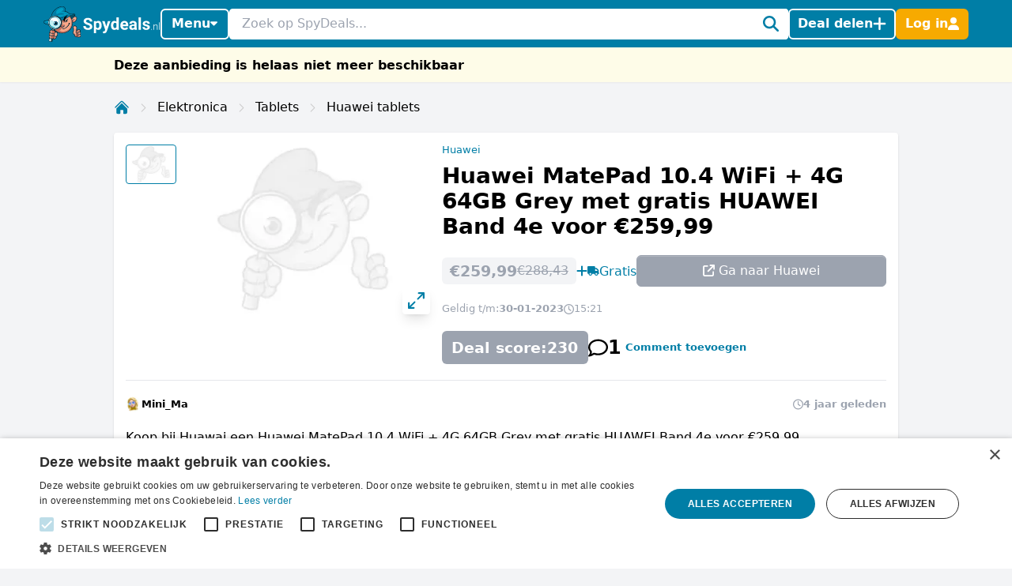

--- FILE ---
content_type: text/html; charset=utf-8
request_url: https://www.spydeals.nl/huawei/huawei-matepad-104-wifi-4g-64gb-grey-met-gratis-huawei-band-4e-voor-eur25999-314099
body_size: 35336
content:
<!DOCTYPE html>
<html lang="nl-NL">
<head>
  <meta charset="UTF-8" />
  <meta http-equiv="X-UA-Compatible" content="IE=edge" />
  <meta name="viewport" content="width=device-width, initial-scale=1.0" />
    <meta property="og:locale" content="nl_NL" />
<meta property="og:url" content="https://www.spydeals.nl/huawei/huawei-matepad-104-wifi-4g-64gb-grey-met-gratis-huawei-band-4e-voor-eur25999-314099" />
<meta property="og:type" content="website" />
<meta name="robots" content="noindex, follow" />
<title>Huawei MatePad 10.4 WiFi + 4G 64GB Grey met gratis HUAWEI Band 4e voor €259,99</title>
<meta property="og:title" content="Huawei MatePad 10.4 WiFi + 4G 64GB Grey met gratis HUAWEI Band 4e voor €259,99" />
<meta name="twitter:title" content="Huawei MatePad 10.4 WiFi + 4G 64GB Grey met gratis HUAWEI Band 4e voor €259,99" />
<meta name="description" content="Koop bij Huawai een Huawei MatePad 10.4 WiFi + 4G 64GB Grey met gratis HUAWEI Band 4e voor €259,99Laagste prijs elders, zonder band: €288,43" />
<meta property="og:description" content="Koop bij Huawai een Huawei MatePad 10.4 WiFi + 4G 64GB Grey met gratis HUAWEI Band 4e voor €259,99Laagste prijs elders, zonder band: €288,43" />
<meta name="twitter:description" content="Koop bij Huawai een Huawei MatePad 10.4 WiFi + 4G 64GB Grey met gratis HUAWEI Band 4e voor €259,99Laagste prijs elders, zonder band: €288,43" />
<link rel="canonical" href="https://www.spydeals.nl/huawei/huawei-matepad-104-wifi-4g-64gb-grey-met-gratis-huawei-band-4e-voor-eur25999-314099" />
<meta name="image" content="https://res.cloudinary.com/spydeals/image/upload/v1/cdn/pFhtPJgrjZTvZAoB2Mrxb76ao3rmEqvaLGHPLlJM.jpeg" />
<meta property="og:image" content="https://res.cloudinary.com/spydeals/image/upload/v1/cdn/pFhtPJgrjZTvZAoB2Mrxb76ao3rmEqvaLGHPLlJM.jpeg" />
<meta name="twitter:image" content="https://res.cloudinary.com/spydeals/image/upload/v1/cdn/pFhtPJgrjZTvZAoB2Mrxb76ao3rmEqvaLGHPLlJM.jpeg" />
<meta name="embedx:image" content="https://res.cloudinary.com/spydeals/image/upload/v1/cdn/pFhtPJgrjZTvZAoB2Mrxb76ao3rmEqvaLGHPLlJM.jpeg" />
<script type="application/ld+json">{"@context":"https://schema.org","@type":"WebPage","name":"Huawei MatePad 10.4 WiFi + 4G 64GB Grey met gratis HUAWEI Band 4e voor €259,99","description":"Koop bij Huawai een Huawei MatePad 10.4 WiFi + 4G 64GB Grey met gratis HUAWEI Band 4e voor €259,99Laagste prijs elders, zonder band: €288,43"}</script>
  <link rel="icon" type="image/ico" sizes="32x32"
        href="https://www.spydeals.nl/build/assets/favicon-DOaVx104.ico">
  <link rel="preconnect" href="https://res.cloudinary.com" crossorigin>
  <link rel="preconnect" href="https://www.googletagmanager.com" crossorigin>
  <link rel="preconnect" href="https://www.google.com" crossorigin>
  <link rel="dns-prefetch" href="https://res.cloudinary.com" />
  <link rel="dns-prefetch" href="https://www.googletagmanager.com" />
  <link rel="dns-prefetch" href="https://www.google.com" />

  <script>
        window.dataLayer = window.dataLayer || [];
            </script>
    <script>
        (function(w,d,s,l,i){w[l]=w[l]||[];w[l].push({'gtm.start': new Date().getTime(),event:'gtm.js'});
        var f=d.getElementsByTagName(s)[0], j=d.createElement(s),dl=l!='dataLayer'?'&l='+l:'';
        j.async=true;j.src= 'https://www.googletagmanager.com/gtm.js?id='+i+dl;f.parentNode.insertBefore(j,f);
        })(window,document,'script','dataLayer','GTM-NWTM7JS');
    </script>

  
  <link rel="preload" as="style" href="https://www.spydeals.nl/build/assets/app-EYDo3_9p.css" /><link rel="modulepreload" as="script" href="https://www.spydeals.nl/build/assets/app-CEbGoLnM.js" /><link rel="modulepreload" as="script" href="https://www.spydeals.nl/build/assets/vendor-Cd1xJfhV.js" /><link rel="stylesheet" href="https://www.spydeals.nl/build/assets/app-EYDo3_9p.css" data-navigate-track="reload" /><script type="module" src="https://www.spydeals.nl/build/assets/app-CEbGoLnM.js" data-navigate-track="reload"></script>
  <!-- Livewire Styles --><style >[wire\:loading][wire\:loading], [wire\:loading\.delay][wire\:loading\.delay], [wire\:loading\.inline-block][wire\:loading\.inline-block], [wire\:loading\.inline][wire\:loading\.inline], [wire\:loading\.block][wire\:loading\.block], [wire\:loading\.flex][wire\:loading\.flex], [wire\:loading\.table][wire\:loading\.table], [wire\:loading\.grid][wire\:loading\.grid], [wire\:loading\.inline-flex][wire\:loading\.inline-flex] {display: none;}[wire\:loading\.delay\.none][wire\:loading\.delay\.none], [wire\:loading\.delay\.shortest][wire\:loading\.delay\.shortest], [wire\:loading\.delay\.shorter][wire\:loading\.delay\.shorter], [wire\:loading\.delay\.short][wire\:loading\.delay\.short], [wire\:loading\.delay\.default][wire\:loading\.delay\.default], [wire\:loading\.delay\.long][wire\:loading\.delay\.long], [wire\:loading\.delay\.longer][wire\:loading\.delay\.longer], [wire\:loading\.delay\.longest][wire\:loading\.delay\.longest] {display: none;}[wire\:offline][wire\:offline] {display: none;}[wire\:dirty]:not(textarea):not(input):not(select) {display: none;}:root {--livewire-progress-bar-color: #2299dd;}[x-cloak] {display: none !important;}[wire\:cloak] {display: none !important;}</style>
        
  
  <script>
    window.config = JSON.parse('{\u0022user\u0022:null}');
  </script>
</head>

<body class="flex min-h-screen flex-col min-w-[320px]"
      :class="{
            'overflow-hidden': showSearch || showAuth || showFilters,
            'overflow-hidden md:overflow-auto': showNav || showFilters,
        }"
      x-data="{
            showNav: false,
            showSearch: false,
            showAuth: false,
            showFilters: false,
            authForm: 'login',
            dealsMetaBox: $persist(false),
            viewportHeight: window.innerHeight,
            mainBoxOffsetTop: 0,
        }" x-on:open-auth-modal.window="$flux.modal('auth-modal').show(); authForm = $event.detail">

<script>
        function gtmPush() {
                    }
        addEventListener("load", gtmPush);
    </script>
    <noscript>
        <iframe
            src="https://www.googletagmanager.com/ns.html?id=GTM-NWTM7JS"
            height="0"
            width="0"
            style="display:none;visibility:hidden"
        ></iframe>
    </noscript>


<div x-data="toolbarHeader" :style="toolbarHeaderStyle"
  class="fixed z-50 w-full transition-transform duration-300 will-change-transform min-h-12">
  
  
  
  <div class="relative z-50 max-h-12 w-full"
     x-data="mainNav">
  <div class="bg-primary">
    <div class="px-3 md:container">
      <div class="flex h-12 items-center gap-x-1.5 md:gap-x-2.5">

        <div class="flex flex-shrink-0 items-center hidden md:block">
  <a href="https://www.spydeals.nl"><img class="h-9 w-auto" height="45px" src="https://www.spydeals.nl/build/assets/logo-Do-W8HIK.svg"
      alt="SpyDeals"></a>
</div>

        
        <div class="md:relative"
             @click.outside="showNav = false"
             @keyup.escape="showNav = false"
             @body-scrolling.window="showNav = false">
          <button @click="showNav = !showNav"
                  type="button"
                  class="mr-1.5 flex justify-center px-0.5 text-white md:hidden"
                  aria-label="Menu">
            <svg xmlns="http://www.w3.org/2000/svg" height="14" width="12.25" viewBox="0 0 448 512" class="h-auto align-[-0.125em] w-[22px]" x-show="!showNav"><!--!Font Awesome Free 6.6.0 by @fontawesome - https://fontawesome.com License - https://fontawesome.com/license/free Copyright 2024 Fonticons, Inc.--><path fill="currentColor" d="M0 96C0 78.3 14.3 64 32 64l384 0c17.7 0 32 14.3 32 32s-14.3 32-32 32L32 128C14.3 128 0 113.7 0 96zM0 256c0-17.7 14.3-32 32-32l384 0c17.7 0 32 14.3 32 32s-14.3 32-32 32L32 288c-17.7 0-32-14.3-32-32zM448 416c0 17.7-14.3 32-32 32L32 448c-17.7 0-32-14.3-32-32s14.3-32 32-32l384 0c17.7 0 32 14.3 32 32z"/></svg>            <svg xmlns="http://www.w3.org/2000/svg" height="14" width="10.5" viewBox="0 0 384 512" class="h-auto align-[-0.125em] w-[22px]" x-cloak="x-cloak" x-show="showNav"><!--!Font Awesome Free 6.6.0 by @fontawesome - https://fontawesome.com License - https://fontawesome.com/license/free Copyright 2024 Fonticons, Inc.--><path fill="currentColor" d="M342.6 150.6c12.5-12.5 12.5-32.8 0-45.3s-32.8-12.5-45.3 0L192 210.7 86.6 105.4c-12.5-12.5-32.8-12.5-45.3 0s-12.5 32.8 0 45.3L146.7 256 41.4 361.4c-12.5 12.5-12.5 32.8 0 45.3s32.8 12.5 45.3 0L192 301.3 297.4 406.6c12.5 12.5 32.8 12.5 45.3 0s12.5-32.8 0-45.3L237.3 256 342.6 150.6z"/></svg>          </button>

          <button @click="showNav = !showNav"
                  type="button"
                  class="bg-primary hidden items-center justify-center gap-x-1.5 rounded-md border-2 border-white px-2.5 py-1.5 text-base font-semibold leading-tight text-white shadow-sm transition-colors hover:border-white hover:bg-white hover:text-cyan-700 focus-visible:outline-none md:inline-flex"
                  :class="{ '!text-cyan-700 !bg-white': showNav }">
            Menu
            <span class="mb-[2px]"
                  :class="{ 'rotate-180 mt-[2px]': showNav }">
              <svg xmlns="http://www.w3.org/2000/svg" height="14" width="8.75"
     viewBox="0 0 320 512" class="h-auto align-[-0.125em]">
  <!--!Font Awesome Free 6.7.2 by @fontawesome - https://fontawesome.com License - https://fontawesome.com/license/free Copyright 2025 Fonticons, Inc.-->
  <path fill="currentColor"
        d="M137.4 374.6c12.5 12.5 32.8 12.5 45.3 0l128-128c9.2-9.2 11.9-22.9 6.9-34.9s-16.6-19.8-29.6-19.8L32 192c-12.9 0-24.6 7.8-29.6 19.8s-2.2 25.7 6.9 34.9l128 128z" />
</svg>
            </span>
          </button>

          
          <nav class="absolute left-0 top-12 z-10 w-screen origin-top-left overflow-y-auto overscroll-contain bg-white shadow-lg ring-black ring-opacity-5 focus:outline-none md:top-auto md:mt-1 md:!max-h-fit md:w-[360px] md:rounded-md md:ring-1"
               :style="navStyles"
               x-cloak
               x-show="showNav && !showSearch"
               x-transition:enter="transition ease-out duration-100"
               x-transition:enter-start="transform opacity-0 scale-95"
               x-transition:enter-end="transform opacity-100 scale-100"
               x-transition:leave="transition ease-in duration-75"
               x-transition:leave-start="transform opacity-100 scale-100"
               x-transition:leave-end="transform opacity-0 scale-95">
            <div class="divide-y divide-gray-100">

              
              <a class="text-primary block w-full p-3 text-lg font-medium transition-colors hover:bg-gray-100"
                 href="https://www.spydeals.nl">
                <span class="flex items-center gap-2 leading-tight">
                  <svg xmlns="http://www.w3.org/2000/svg" height="14" width="15.75"
     viewBox="0 0 576 512" class="h-auto align-[-0.125em]">
  <!--!Font Awesome Free 6.6.0 by @fontawesome - https://fontawesome.com License - https://fontawesome.com/license/free Copyright 2024 Fonticons, Inc.-->
  <path fill="currentColor"
        d="M303.5 5.7c-9-7.6-22.1-7.6-31.1 0l-264 224c-10.1 8.6-11.3 23.7-2.8 33.8s23.7 11.3 33.8 2.8L64 245.5 64 432c0 44.2 35.8 80 80 80l288 0c44.2 0 80-35.8 80-80l0-186.5 24.5 20.8c10.1 8.6 25.3 7.3 33.8-2.8s7.3-25.3-2.8-33.8l-264-224zM112 432l0-227.2L288 55.5 464 204.8 464 432c0 17.7-14.3 32-32 32l-48 0 0-152c0-22.1-17.9-40-40-40l-112 0c-22.1 0-40 17.9-40 40l0 152-48 0c-17.7 0-32-14.3-32-32zm128 32l0-144 96 0 0 144-96 0z" />
</svg>
                  Home
                </span>
              </a>

              
              <a class="text-primary block w-full p-3 text-lg font-medium transition-colors hover:bg-gray-100"
                 href="https://www.spydeals.nl/gratis">
                <span class="flex items-center gap-2 leading-tight">
                  <svg xmlns="http://www.w3.org/2000/svg" height="14" width="15.75"
     viewBox="0 0 576 512" class="h-auto align-[-0.125em]">
  <!--!Font Awesome Pro 6.7.2 by @fontawesome - https://fontawesome.com License - https://fontawesome.com/license (Commercial License) Copyright 2025 Fonticons, Inc.-->
  <path fill="currentColor"
        d="M112 112c0 35.3-28.7 64-64 64l0 160c35.3 0 64 28.7 64 64l352 0c0-35.3 28.7-64 64-64l0-160c-35.3 0-64-28.7-64-64l-352 0zM0 128C0 92.7 28.7 64 64 64l448 0c35.3 0 64 28.7 64 64l0 256c0 35.3-28.7 64-64 64L64 448c-35.3 0-64-28.7-64-64L0 128zm288 32a96 96 0 1 1 0 192 96 96 0 1 1 0-192z" />
</svg>
 Gratis
                </span>
              </a>

              
              

              
              <div>
                <a class="text-primary block w-full p-3 text-lg font-medium"
                   href="https://www.spydeals.nl/categorie">
                  <span class="flex items-center gap-2 leading-tight">
                    <svg xmlns="http://www.w3.org/2000/svg" height="14" width="14"
     viewBox="0 0 512 512" class="h-auto align-[-0.125em]">
  <!--!Font Awesome Free 6.6.0 by @fontawesome - https://fontawesome.com License - https://fontawesome.com/license/free Copyright 2024 Fonticons, Inc.-->
  <path fill="currentColor"
        d="M40 48C26.7 48 16 58.7 16 72l0 48c0 13.3 10.7 24 24 24l48 0c13.3 0 24-10.7 24-24l0-48c0-13.3-10.7-24-24-24L40 48zM192 64c-17.7 0-32 14.3-32 32s14.3 32 32 32l288 0c17.7 0 32-14.3 32-32s-14.3-32-32-32L192 64zm0 160c-17.7 0-32 14.3-32 32s14.3 32 32 32l288 0c17.7 0 32-14.3 32-32s-14.3-32-32-32l-288 0zm0 160c-17.7 0-32 14.3-32 32s14.3 32 32 32l288 0c17.7 0 32-14.3 32-32s-14.3-32-32-32l-288 0zM16 232l0 48c0 13.3 10.7 24 24 24l48 0c13.3 0 24-10.7 24-24l0-48c0-13.3-10.7-24-24-24l-48 0c-13.3 0-24 10.7-24 24zM40 368c-13.3 0-24 10.7-24 24l0 48c0 13.3 10.7 24 24 24l48 0c13.3 0 24-10.7 24-24l0-48c0-13.3-10.7-24-24-24l-48 0z" />
</svg>
                    Categorieën
                  </span>
                </a>

                <div class="grid grid-cols-2 gap-x-3 p-3 pt-1">
                                      <ul class="space-y-1">
                                              <li><a
                            class="text-primary block px-0.5 py-1 transition-colors hover:text-cyan-700 hover:drop-shadow-lg"
                            href="https://www.spydeals.nl/categorie/baby-en-kind">Baby en kind</a>
                        </li>
                                              <li><a
                            class="text-primary block px-0.5 py-1 transition-colors hover:text-cyan-700 hover:drop-shadow-lg"
                            href="https://www.spydeals.nl/categorie/beauty">Beauty</a>
                        </li>
                                              <li><a
                            class="text-primary block px-0.5 py-1 transition-colors hover:text-cyan-700 hover:drop-shadow-lg"
                            href="https://www.spydeals.nl/categorie/dagje-uit">Dagje uit</a>
                        </li>
                                              <li><a
                            class="text-primary block px-0.5 py-1 transition-colors hover:text-cyan-700 hover:drop-shadow-lg"
                            href="https://www.spydeals.nl/categorie/diversen">Diversen</a>
                        </li>
                                              <li><a
                            class="text-primary block px-0.5 py-1 transition-colors hover:text-cyan-700 hover:drop-shadow-lg"
                            href="https://www.spydeals.nl/categorie/elektronica">Elektronica</a>
                        </li>
                                              <li><a
                            class="text-primary block px-0.5 py-1 transition-colors hover:text-cyan-700 hover:drop-shadow-lg"
                            href="https://www.spydeals.nl/categorie/eten-en-drinken">Eten en drinken</a>
                        </li>
                                          </ul>
                                      <ul class="space-y-1">
                                              <li><a
                            class="text-primary block px-0.5 py-1 transition-colors hover:text-cyan-700 hover:drop-shadow-lg"
                            href="https://www.spydeals.nl/categorie/gaming">Gaming</a>
                        </li>
                                              <li><a
                            class="text-primary block px-0.5 py-1 transition-colors hover:text-cyan-700 hover:drop-shadow-lg"
                            href="https://www.spydeals.nl/categorie/gratis">Gratis</a>
                        </li>
                                              <li><a
                            class="text-primary block px-0.5 py-1 transition-colors hover:text-cyan-700 hover:drop-shadow-lg"
                            href="https://www.spydeals.nl/categorie/mode-accessoires">Mode &amp; accessoires</a>
                        </li>
                                              <li><a
                            class="text-primary block px-0.5 py-1 transition-colors hover:text-cyan-700 hover:drop-shadow-lg"
                            href="https://www.spydeals.nl/categorie/vakantie">Vakantie</a>
                        </li>
                                              <li><a
                            class="text-primary block px-0.5 py-1 transition-colors hover:text-cyan-700 hover:drop-shadow-lg"
                            href="https://www.spydeals.nl/categorie/wonen-huishouden-tuin">Wonen, huishouden &amp; tuin</a>
                        </li>
                                          </ul>
                                  </div>
              </div>

              
              <div>
                <a class="text-primary block w-full p-3 text-lg font-medium"
                   href="https://www.spydeals.nl/winkels">
                  <span class="flex items-center gap-2 leading-tight">
                    <svg xmlns="http://www.w3.org/2000/svg" height="14" width="15.75"
     viewBox="0 0 576 512" class="h-auto align-[-0.125em]">
  <!--!Font Awesome Free 6.6.0 by @fontawesome - https://fontawesome.com License - https://fontawesome.com/license/free Copyright 2024 Fonticons, Inc.-->
  <path fill="currentColor"
        d="M64 64C28.7 64 0 92.7 0 128l0 60.1c0 10.2 6.4 19.2 16 22.6c18.7 6.6 32 24.4 32 45.3s-13.3 38.7-32 45.3c-9.6 3.4-16 12.5-16 22.6L0 384c0 35.3 28.7 64 64 64l448 0c35.3 0 64-28.7 64-64l0-60.1c0-10.2-6.4-19.2-16-22.6c-18.7-6.6-32-24.4-32-45.3s13.3-38.7 32-45.3c9.6-3.4 16-12.5 16-22.6l0-60.1c0-35.3-28.7-64-64-64L64 64zM48 128c0-8.8 7.2-16 16-16l448 0c8.8 0 16 7.2 16 16l0 44.9c-28.7 16.6-48 47.6-48 83.1s19.3 66.6 48 83.1l0 44.9c0 8.8-7.2 16-16 16L64 400c-8.8 0-16-7.2-16-16l0-44.9c28.7-16.6 48-47.6 48-83.1s-19.3-66.6-48-83.1L48 128zM400 304l-224 0 0-96 224 0 0 96zM128 192l0 128c0 17.7 14.3 32 32 32l256 0c17.7 0 32-14.3 32-32l0-128c0-17.7-14.3-32-32-32l-256 0c-17.7 0-32 14.3-32 32z" />
</svg>
                    Winkels
                  </span>
                </a>

                <div class="grid grid-cols-2 gap-x-3 px-3 pb-4 pt-1">
                                      <ul class="space-y-1">
                                              <li><a
                            class="text-primary block px-0.5 py-1 transition-all hover:text-cyan-700 hover:drop-shadow-lg"
                            href="https://www.spydeals.nl/aboutyou">About You</a>
                        </li>
                                              <li><a
                            class="text-primary block px-0.5 py-1 transition-all hover:text-cyan-700 hover:drop-shadow-lg"
                            href="https://www.spydeals.nl/ah">AH (Albert Heijn)</a>
                        </li>
                                              <li><a
                            class="text-primary block px-0.5 py-1 transition-all hover:text-cyan-700 hover:drop-shadow-lg"
                            href="https://www.spydeals.nl/albelli">Albelli</a>
                        </li>
                                              <li><a
                            class="text-primary block px-0.5 py-1 transition-all hover:text-cyan-700 hover:drop-shadow-lg"
                            href="https://www.spydeals.nl/aliexpress">AliExpress</a>
                        </li>
                                              <li><a
                            class="text-primary block px-0.5 py-1 transition-all hover:text-cyan-700 hover:drop-shadow-lg"
                            href="https://www.spydeals.nl/amazon-nl">Amazon.nl</a>
                        </li>
                                              <li><a
                            class="text-primary block px-0.5 py-1 transition-all hover:text-cyan-700 hover:drop-shadow-lg"
                            href="https://www.spydeals.nl/asos">ASOS</a>
                        </li>
                                          </ul>
                                      <ul class="space-y-1">
                                              <li><a
                            class="text-primary block px-0.5 py-1 transition-all hover:text-cyan-700 hover:drop-shadow-lg"
                            href="https://www.spydeals.nl/bol">bol.com</a>
                        </li>
                                              <li><a
                            class="text-primary block px-0.5 py-1 transition-all hover:text-cyan-700 hover:drop-shadow-lg"
                            href="https://www.spydeals.nl/c-and-a">C&amp;A</a>
                        </li>
                                              <li><a
                            class="text-primary block px-0.5 py-1 transition-all hover:text-cyan-700 hover:drop-shadow-lg"
                            href="https://www.spydeals.nl/coolblue">Coolblue</a>
                        </li>
                                              <li><a
                            class="text-primary block px-0.5 py-1 transition-all hover:text-cyan-700 hover:drop-shadow-lg"
                            href="https://www.spydeals.nl/debijenkorf">De Bijenkorf</a>
                        </li>
                                              <li><a
                            class="text-primary block px-0.5 py-1 transition-all hover:text-cyan-700 hover:drop-shadow-lg"
                            href="https://www.spydeals.nl/dominos">Domino&#039;s</a>
                        </li>
                                              <li><a
                            class="text-primary block px-0.5 py-1 transition-all hover:text-cyan-700 hover:drop-shadow-lg"
                            href="https://www.spydeals.nl/efteling">Efteling</a>
                        </li>
                                          </ul>
                  
                  <a class="text-primary mt-2 inline-block font-medium transition-all hover:text-cyan-700 hover:drop-shadow-lg"
                     href="https://www.spydeals.nl/winkels">Alle winkels</a>
                </div>
              </div>
            </div>
          </nav>
        </div>

        
        <div class="relative flex-auto">
          <form action="https://www.spydeals.nl/zoeken"
                autocomplete="off">
            <input type="text"
                   name="query"
                   class="w-full rounded border border-white p-1.5 pl-3 pr-6 leading-snug placeholder-gray-400 focus:ring-0 focus-visible:outline-none"
                   placeholder="Zoek op SpyDeals..."
                   @click.prevent="showSearch = !showSearch, $nextTick(() =>  document.querySelector('#searchInput').focus())" />
            <button type="button"
                    aria-label="Zoeken"
                    class="text-primary pointer-events-none absolute inset-y-0 right-0 flex items-center rounded bg-white pl-2.5 pr-2.5"
                    @click="showSearch = !showSearch">
              <svg xmlns="http://www.w3.org/2000/svg" height="14" width="14" viewBox="0 0 512 512" class="h-auto align-[-0.125em] w-[20px]"><!--!Font Awesome Free 6.6.0 by @fontawesome - https://fontawesome.com License - https://fontawesome.com/license/free Copyright 2024 Fonticons, Inc.--><path fill="currentColor" d="M416 208c0 45.9-14.9 88.3-40 122.7L502.6 457.4c12.5 12.5 12.5 32.8 0 45.3s-32.8 12.5-45.3 0L330.7 376c-34.4 25.2-76.8 40-122.7 40C93.1 416 0 322.9 0 208S93.1 0 208 0S416 93.1 416 208zM208 352a144 144 0 1 0 0-288 144 144 0 1 0 0 288z"/></svg>            </button>
          </form>
        </div>

        
                  
          
          <button @click="$flux.modal('auth-modal').show(); authForm = 'login'"
                  type="button"
                  aria-label="Deal delen"
                  class="bg-primary inline-flex items-center justify-center gap-x-1.5 whitespace-nowrap rounded-md border-2 border-white px-2 py-1.5 text-base font-semibold leading-tight text-white shadow-sm transition-colors hover:border-white hover:bg-white hover:text-cyan-700 focus-visible:outline-none">
            <span class="hidden md:inline">Deal delen</span>
            <svg xmlns="http://www.w3.org/2000/svg" height="12" width="10.5"
     viewBox="0 0 448 512" class="h-auto align-[-0.125em] w-[17px]">
  <!--!Font Awesome Free 6.6.0 by @fontawesome - https://fontawesome.com License - https://fontawesome.com/license/free Copyright 2024 Fonticons, Inc.-->
  <path fill="currentColor"
        d="M256 80c0-17.7-14.3-32-32-32s-32 14.3-32 32l0 144L48 224c-17.7 0-32 14.3-32 32s14.3 32 32 32l144 0 0 144c0 17.7 14.3 32 32 32s32-14.3 32-32l0-144 144 0c17.7 0 32-14.3 32-32s-14.3-32-32-32l-144 0 0-144z" />
</svg>
          </button>

          
          <button @click="$flux.modal('auth-modal').show(); authForm = 'login'"
                  type="button"
                  aria-label="Log in"
                  class="border-sd-orange bg-sd-orange inline-flex items-center justify-center gap-x-1.5 rounded-md border-2 px-2 py-1.5 text-base font-semibold leading-tight text-white shadow-sm transition-colors hover:border-white hover:bg-white hover:text-cyan-700 focus-visible:outline-none md:hidden">
            <span class="hidden">Log in</span>
            <svg xmlns="http://www.w3.org/2000/svg" height="14" width="12.25" viewBox="0 0 448 512" class="h-auto align-[-0.125em] w-[16px]"><!--!Font Awesome Free 6.6.0 by @fontawesome - https://fontawesome.com License - https://fontawesome.com/license/free Copyright 2024 Fonticons, Inc.--><path fill="currentColor" d="M224 256A128 128 0 1 0 224 0a128 128 0 1 0 0 256zm-45.7 48C79.8 304 0 383.8 0 482.3C0 498.7 13.3 512 29.7 512l388.6 0c16.4 0 29.7-13.3 29.7-29.7C448 383.8 368.2 304 269.7 304l-91.4 0z"/></svg>          </button>

          
          <div x-data="{ loginCtaOpen: false }"
               @click.outside="loginCtaOpen = false"
               @keyup.escape="loginCtaOpen = false"
               @body-scrolling.window="loginCtaOpen = false"
               class="relative hidden md:inline-block">

            
            <button @click="loginCtaOpen = !loginCtaOpen"
                    type="button"
                    class="border-sd-orange bg-sd-orange inline-flex items-center justify-center gap-x-1.5 whitespace-nowrap rounded-md border-2 px-2 py-1.5 text-base font-semibold leading-tight text-white shadow-sm transition-colors hover:border-white hover:bg-white hover:text-cyan-700 focus-visible:outline-none"
                    :class="{ '!text-cyan-700 !bg-white !border-white': loginCtaOpen }">
              <span class="hidden md:inline">Log in</span>
              <svg xmlns="http://www.w3.org/2000/svg" height="14" width="12.25" viewBox="0 0 448 512" class="h-auto align-[-0.125em] w-[14px]"><!--!Font Awesome Free 6.6.0 by @fontawesome - https://fontawesome.com License - https://fontawesome.com/license/free Copyright 2024 Fonticons, Inc.--><path fill="currentColor" d="M224 256A128 128 0 1 0 224 0a128 128 0 1 0 0 256zm-45.7 48C79.8 304 0 383.8 0 482.3C0 498.7 13.3 512 29.7 512l388.6 0c16.4 0 29.7-13.3 29.7-29.7C448 383.8 368.2 304 269.7 304l-91.4 0z"/></svg>            </button>

            
            <div x-show="loginCtaOpen"
                 x-cloak
                 x-transition:enter="transition ease-out duration-100"
                 x-transition:enter-start="transform opacity-0 scale-95"
                 x-transition:enter-end="transform opacity-100 scale-100"
                 x-transition:leave="transition ease-in duration-75"
                 x-transition:leave-start="transform opacity-100 scale-100"
                 x-transition:leave-end="transform opacity-0 scale-95"
                 class="absolute right-0 z-10 mt-1 w-[350px] origin-top-right rounded-md bg-white shadow-lg ring-1 ring-black ring-opacity-5 focus:outline-none"
                 role="menu"
                 aria-orientation="vertical"
                 aria-labelledby="menu-button"
                 tabindex="-1">

              <div class="absolute right-0 top-0 block pr-3 pt-3">
                <button type="button"
                        class="text-gray-400 hover:text-gray-500 focus:outline-none"
                        @click="loginCtaOpen = false">
                  <span class="sr-only">Sluiten</span>
                  <svg xmlns="http://www.w3.org/2000/svg" height="14" width="10.5" viewBox="0 0 384 512" class="h-auto align-[-0.125em] w-[16px]"><!--!Font Awesome Free 6.6.0 by @fontawesome - https://fontawesome.com License - https://fontawesome.com/license/free Copyright 2024 Fonticons, Inc.--><path fill="currentColor" d="M342.6 150.6c12.5-12.5 12.5-32.8 0-45.3s-32.8-12.5-45.3 0L192 210.7 86.6 105.4c-12.5-12.5-32.8-12.5-45.3 0s-12.5 32.8 0 45.3L146.7 256 41.4 361.4c-12.5 12.5-12.5 32.8 0 45.3s32.8 12.5 45.3 0L192 301.3 297.4 406.6c12.5 12.5 32.8 12.5 45.3 0s12.5-32.8 0-45.3L237.3 256 342.6 150.6z"/></svg>                </button>
              </div>
              <div class="space-y-2 p-3.5"
                   role="none">
                <h5>
                  Welkom op SpyDeals!
                </h5>

                <p class="text-sm">Maak een nieuw account aan of login, zodat je:</p>

                <ul class="!mb-4 list-inside list-none space-y-1.5 text-sm">
                                      <li>
                      <span class="text-primary mr-0.5 inline">
                        <svg xmlns="http://www.w3.org/2000/svg" height="14" width="14" viewBox="0 0 512 512" class="h-auto align-[-0.125em] inline"><!--!Font Awesome Free 6.6.0 by @fontawesome - https://fontawesome.com License - https://fontawesome.com/license/free Copyright 2024 Fonticons, Inc.--><path fill="currentColor" d="M256 512A256 256 0 1 0 256 0a256 256 0 1 0 0 512zM369 209L241 337c-9.4 9.4-24.6 9.4-33.9 0l-64-64c-9.4-9.4-9.4-24.6 0-33.9s24.6-9.4 33.9 0l47 47L335 175c9.4-9.4 24.6-9.4 33.9 0s9.4 24.6 0 33.9z"/></svg>                      </span>
                      Berichten kunt ontvangen en versturen
                    </li>
                                      <li>
                      <span class="text-primary mr-0.5 inline">
                        <svg xmlns="http://www.w3.org/2000/svg" height="14" width="14" viewBox="0 0 512 512" class="h-auto align-[-0.125em] inline"><!--!Font Awesome Free 6.6.0 by @fontawesome - https://fontawesome.com License - https://fontawesome.com/license/free Copyright 2024 Fonticons, Inc.--><path fill="currentColor" d="M256 512A256 256 0 1 0 256 0a256 256 0 1 0 0 512zM369 209L241 337c-9.4 9.4-24.6 9.4-33.9 0l-64-64c-9.4-9.4-9.4-24.6 0-33.9s24.6-9.4 33.9 0l47 47L335 175c9.4-9.4 24.6-9.4 33.9 0s9.4 24.6 0 33.9z"/></svg>                      </span>
                      Deals kunt delen
                    </li>
                                      <li>
                      <span class="text-primary mr-0.5 inline">
                        <svg xmlns="http://www.w3.org/2000/svg" height="14" width="14" viewBox="0 0 512 512" class="h-auto align-[-0.125em] inline"><!--!Font Awesome Free 6.6.0 by @fontawesome - https://fontawesome.com License - https://fontawesome.com/license/free Copyright 2024 Fonticons, Inc.--><path fill="currentColor" d="M256 512A256 256 0 1 0 256 0a256 256 0 1 0 0 512zM369 209L241 337c-9.4 9.4-24.6 9.4-33.9 0l-64-64c-9.4-9.4-9.4-24.6 0-33.9s24.6-9.4 33.9 0l47 47L335 175c9.4-9.4 24.6-9.4 33.9 0s9.4 24.6 0 33.9z"/></svg>                      </span>
                      Deal alerts kunt instellen
                    </li>
                                      <li>
                      <span class="text-primary mr-0.5 inline">
                        <svg xmlns="http://www.w3.org/2000/svg" height="14" width="14" viewBox="0 0 512 512" class="h-auto align-[-0.125em] inline"><!--!Font Awesome Free 6.6.0 by @fontawesome - https://fontawesome.com License - https://fontawesome.com/license/free Copyright 2024 Fonticons, Inc.--><path fill="currentColor" d="M256 512A256 256 0 1 0 256 0a256 256 0 1 0 0 512zM369 209L241 337c-9.4 9.4-24.6 9.4-33.9 0l-64-64c-9.4-9.4-9.4-24.6 0-33.9s24.6-9.4 33.9 0l47 47L335 175c9.4-9.4 24.6-9.4 33.9 0s9.4 24.6 0 33.9z"/></svg>                      </span>
                      Punten kunt verdienen voor cadeaubonnen
                    </li>
                                  </ul>

                <div class="grid grid-cols-2 gap-3">
                  <button type="button" class="relative items-center justify-center gap-1 whitespace-nowrap font-medium transition-colors disabled:opacity-75 dark:disabled:opacity-75 disabled:cursor-default disabled:pointer-events-none h-8 text-base rounded-md px-2 inline-flex  bg-[var(--color-accent)] hover:bg-[color-mix(in_oklab,_var(--color-accent),_transparent_10%)] text-[var(--color-accent-foreground)] border border-black/10 dark:border-0 shadow-[inset_0px_1px_theme(colors.white/.2)] [[data-flux-button-group]_&amp;]:border-r-0 [:is([data-flux-button-group]&gt;&amp;:last-child,_[data-flux-button-group]_:last-child&gt;&amp;)]:border-r-[1px] dark:[:is([data-flux-button-group]&gt;&amp;:last-child,_[data-flux-button-group]_:last-child&gt;&amp;)]:border-r-0 dark:[:is([data-flux-button-group]&gt;&amp;:last-child,_[data-flux-button-group]_:last-child&gt;&amp;)]:border-l-[1px] [:is([data-flux-button-group]&gt;&amp;:not(:first-child),_[data-flux-button-group]_:not(:first-child)&gt;&amp;)]:border-l-[color-mix(in_srgb,var(--color-accent-foreground),transparent_85%)]" data-flux-button="data-flux-button" data-flux-group-target="data-flux-group-target" @click="$flux.modal('auth-modal').show(); loginCtaOpen = !loginCtaOpen; authForm = 'register'">
        Gratis aanmelden
    </button>

                  <button type="button" class="relative items-center justify-center gap-1 whitespace-nowrap font-medium transition-colors disabled:opacity-75 dark:disabled:opacity-75 disabled:cursor-default disabled:pointer-events-none h-8 text-base rounded-md px-2 inline-flex  bg-[var(--color-accent)] hover:bg-[color-mix(in_oklab,_var(--color-accent),_transparent_10%)] text-[var(--color-accent-foreground)] border border-black/10 dark:border-0 shadow-[inset_0px_1px_theme(colors.white/.2)] [[data-flux-button-group]_&amp;]:border-r-0 [:is([data-flux-button-group]&gt;&amp;:last-child,_[data-flux-button-group]_:last-child&gt;&amp;)]:border-r-[1px] dark:[:is([data-flux-button-group]&gt;&amp;:last-child,_[data-flux-button-group]_:last-child&gt;&amp;)]:border-r-0 dark:[:is([data-flux-button-group]&gt;&amp;:last-child,_[data-flux-button-group]_:last-child&gt;&amp;)]:border-l-[1px] [:is([data-flux-button-group]&gt;&amp;:not(:first-child),_[data-flux-button-group]_:not(:first-child)&gt;&amp;)]:border-l-[color-mix(in_srgb,var(--color-accent-foreground),transparent_85%)]  !text-primary border-primary border-2 bg-white hover:!border hover:px-[11px] hover:py-[1px] hover:!text-white" data-flux-button="data-flux-button" data-flux-group-target="data-flux-group-target" @click="$flux.modal('auth-modal').show(); loginCtaOpen = !loginCtaOpen; authForm = 'login'">
        Log in
    </button>
                </div>
              </div>
            </div>
          </div>
        
      </div>
    </div>
  </div>
</div>


<script>
  document.addEventListener('alpine:init', () => {
    Alpine.data('mainNav', () => ({

      navStyles: {
        height: 0
      },

      init() {
        this.navStyles.height = this.viewportHeight - this.mainBoxOffsetTop + 'px';

        this.$watch('viewportHeight', value => this.navStyles.height = value - this.mainBoxOffsetTop + 'px');

        window.addEventListener('resize', () => {
          this.viewportHeight = window.innerHeight;
        });
      },

    }))
  })
</script>
</div>

<script>
  document.addEventListener('alpine:init', () => {
    Alpine.data('toolbarHeader', () => ({

      toolbarHeaderStyle: {
        transform: 'translateY(0)'
      },

      init() {
        this.mainBoxOffsetTop = this.$el.offsetHeight;

        let scrollPos = 0;

        window.addEventListener('scroll', () => {

          if (scrollPos > this.mainBoxOffsetTop) {
            if (window.scrollY < scrollPos) {
              // Up
              this.toolbarHeaderStyle.transform = 'translateY(0)';
            } else {
              // Down
              this.toolbarHeaderStyle.transform = `translateY(${-this.mainBoxOffsetTop}px)`;
            }
          }

          // Custom event to close header menus/dropdowns
          this.$dispatch('body-scrolling');

          // Set scrollPos
          scrollPos = window.scrollY;
        });
      },

    }))
  })
</script>


  <div class="fixed inset-0 z-50 transition-opacity"
     x-cloak
     x-show="showSearch"
     @click.outside="showSearch = false"
     @keyup.escape="showSearch = false"
     aria-labelledby=""
     role="dialog"
     aria-modal="true"
     tabindex="-1"
     x-transition:enter="ease-out duration-150"
     x-transition:enter-start="opacity-0"
     x-transition:enter-end="opacity-100"
     x-transition:leave="ease-in duration-75"
     x-transition:leave-start="opacity-100"
     x-transition:leave-end="opacity-0">
  <div wire:snapshot="{&quot;data&quot;:{&quot;query&quot;:&quot;&quot;},&quot;memo&quot;:{&quot;id&quot;:&quot;BbfmZQKFUf0b5NkObluH&quot;,&quot;name&quot;:&quot;search&quot;,&quot;path&quot;:&quot;huawei\/huawei-matepad-104-wifi-4g-64gb-grey-met-gratis-huawei-band-4e-voor-eur25999-314099&quot;,&quot;method&quot;:&quot;GET&quot;,&quot;children&quot;:[],&quot;scripts&quot;:[],&quot;assets&quot;:[],&quot;errors&quot;:[],&quot;locale&quot;:&quot;nl_NL&quot;},&quot;checksum&quot;:&quot;d50feffe97e2d72ad59b6fcaa1710cbde9f5367c62759eebdf486c139ee36227&quot;}" wire:effects="[]" wire:id="BbfmZQKFUf0b5NkObluH" class="md:min-h-screen/3 relative z-50 max-h-screen min-h-screen overflow-y-scroll bg-white md:overflow-y-auto">
  <button type="button"
          class="absolute right-2 top-2 text-gray-400 hover:text-gray-500 focus:outline-none"
          @click="showSearch = !showSearch">
    <span class="sr-only">Sluiten</span>
    <svg class="shrink-0 [:where(&amp;)]:size-4 size-6" data-flux-icon aria-hidden="true" xmlns="http://www.w3.org/2000/svg" height="14"
     width="10.5"
     viewBox="0 0 384 512"><!--!Font Awesome Free 6.7.2 by @fontawesome - https://fontawesome.com License - https://fontawesome.com/license/free Copyright 2025 Fonticons, Inc.-->
  <path fill="currentColor"
        d="M342.6 150.6c12.5-12.5 12.5-32.8 0-45.3s-32.8-12.5-45.3 0L192 210.7 86.6 105.4c-12.5-12.5-32.8-12.5-45.3 0s-12.5 32.8 0 45.3L146.7 256 41.4 361.4c-12.5 12.5-12.5 32.8 0 45.3s32.8 12.5 45.3 0L192 301.3 297.4 406.6c12.5 12.5 32.8 12.5 45.3 0s12.5-32.8 0-45.3L237.3 256 342.6 150.6z" />
</svg>
  </button>

  <div
       class="container divide-y divide-gray-300 overflow-auto pb-3 pt-6 text-black md:pt-10">
    <form action="https://www.spydeals.nl/zoeken">
      <div class="flex items-center justify-center gap-3">
        <div class="flex grow-0 items-center">
          <div wire:loading class="text-primary">
            <svg class="inline-block h-5 w-5 animate-spin" xmlns="http://www.w3.org/2000/svg"
     fill="none" viewBox="0 0 24 24">
  <circle class="opacity-25" cx="12" cy="12" r="10"
          stroke="currentColor" stroke-width="4"></circle>
  <path fill="currentColor"
        d="M4 12a8 8 0 018-8V0C5.373 0 0 5.373 0 12h4zm2 5.291A7.962 7.962 0 014 12H0c0 3.042 1.135 5.824 3 7.938l3-2.647z">
  </path>
</svg>
          </div>
          <svg class="shrink-0 [:where(&amp;)]:size-4 size-5 text-gray-400" wire:loading.remove="" data-flux-icon aria-hidden="true" xmlns="http://www.w3.org/2000/svg" height="14"
     width="14"
     viewBox="0 0 512 512"><!--!Font Awesome Free 6.7.2 by @fontawesome - https://fontawesome.com License - https://fontawesome.com/license/free Copyright 2025 Fonticons, Inc.-->
  <path fill="currentColor"
        d="M416 208c0 45.9-14.9 88.3-40 122.7L502.6 457.4c12.5 12.5 12.5 32.8 0 45.3s-32.8 12.5-45.3 0L330.7 376c-34.4 25.2-76.8 40-122.7 40C93.1 416 0 322.9 0 208S93.1 0 208 0S416 93.1 416 208zM208 352a144 144 0 1 0 0-288 144 144 0 1 0 0 288z" />
</svg>
        </div>
        <input type="text"
               name="query"
               wire:model.live.debounce.250ms="query"
               placeholder="Zoek op SpyDeals..."
               class="h-12 grow border-none bg-transparent pl-0 text-lg placeholder-gray-400 focus:ring-0 focus-visible:outline-none md:text-xl"
               id="searchInput"
               autocomplete="off" />
        <button x-show="$wire.query" type="button"
                class="grow-0 text-inherit focus:outline-none"
                @click="$wire.set('query', '');">
          <span class="sr-only">actions.clear_search</span>
          <svg class="shrink-0 [:where(&amp;)]:size-4 size-4" data-flux-icon aria-hidden="true" xmlns="http://www.w3.org/2000/svg" height="14"
     width="10.5"
     viewBox="0 0 384 512"><!--!Font Awesome Free 6.7.2 by @fontawesome - https://fontawesome.com License - https://fontawesome.com/license/free Copyright 2025 Fonticons, Inc.-->
  <path fill="currentColor"
        d="M342.6 150.6c12.5-12.5 12.5-32.8 0-45.3s-32.8-12.5-45.3 0L192 210.7 86.6 105.4c-12.5-12.5-32.8-12.5-45.3 0s-12.5 32.8 0 45.3L146.7 256 41.4 361.4c-12.5 12.5-12.5 32.8 0 45.3s32.8 12.5 45.3 0L192 301.3 297.4 406.6c12.5 12.5 32.8 12.5 45.3 0s12.5-32.8 0-45.3L237.3 256 342.6 150.6z" />
</svg>
        </button>
      </div>
    </form>

    <div
         class="divide-primary grid grid-cols-1 gap-x-3 divide-y md:grid-cols-2 md:divide-y-0">
      
      <div class="py-3">
        <h3 class="text-xl font-medium">Winkels</h3>
        <div class="mt-3 space-y-3">

          
          <!--[if BLOCK]><![endif]--><!--[if ENDBLOCK]><![endif]-->

          
          <!--[if BLOCK]><![endif]-->            <a href="https://www.spydeals.nl/joyride" class="flex space-x-3">
              <img class="w-10 shrink-0 object-contain"
     loading="lazy"
     alt="Joyride"
     width="125"
     height="125"
     src="https://res.cloudinary.com/spydeals/image/upload/c_lpad,f_auto,h_125,q_auto,w_125/v1/cdn/FwpFSMWnoobezLEZh7F9pqgzEyAQiOlTPJau253r.png" />
              <div class="space-y-1">
                <h4 class="text-base font-medium">
                  Joyride
                </h4>
                <p class="text-dark text-sm">joyride.city</p>
              </div>
            </a>
                      <a href="https://www.spydeals.nl/asos" class="flex space-x-3">
              <img class="w-10 shrink-0 object-contain"
     loading="lazy"
     alt="ASOS"
     width="125"
     height="125"
     src="https://res.cloudinary.com/spydeals/image/upload/c_lpad,f_auto,h_125,q_auto,w_125/v1/cdn/4df56849c7d770ebd0903f21f3815ca2.jpg" />
              <div class="space-y-1">
                <h4 class="text-base font-medium">
                  ASOS
                </h4>
                <p class="text-dark text-sm">asos.com</p>
              </div>
            </a>
                      <a href="https://www.spydeals.nl/aboutyou" class="flex space-x-3">
              <img class="w-10 shrink-0 object-contain"
     loading="lazy"
     alt="About You"
     width="125"
     height="125"
     src="https://res.cloudinary.com/spydeals/image/upload/c_lpad,f_auto,h_125,q_auto,w_125/v1/cdn/tVGZmA1D5o87tADiLbW8IBFEUpARFby4CNkyXjuB.jpeg" />
              <div class="space-y-1">
                <h4 class="text-base font-medium">
                  About You
                </h4>
                <p class="text-dark text-sm">en.aboutyou.nl</p>
              </div>
            </a>
                      <a href="https://www.spydeals.nl/hunkemoller" class="flex space-x-3">
              <img class="w-10 shrink-0 object-contain"
     loading="lazy"
     alt="Hunkemöller"
     width="125"
     height="125"
     src="https://res.cloudinary.com/spydeals/image/upload/c_lpad,f_auto,h_125,q_auto,w_125/v1/cdn/98c6b6ca497570999981bae52e84002e.jpg" />
              <div class="space-y-1">
                <h4 class="text-base font-medium">
                  Hunkemöller
                </h4>
                <p class="text-dark text-sm">hunkemoller.nl</p>
              </div>
            </a>
          <!--[if ENDBLOCK]><![endif]-->
        </div>

        <a class="text-primary mt-4 inline-block font-medium transition-colors hover:text-cyan-700 hover:drop-shadow-lg"
           href="https://www.spydeals.nl/winkels">Alle winkels</a>
      </div>

      
      <!--[if BLOCK]><![endif]--><!--[if ENDBLOCK]><![endif]-->
    </div>
  </div>
</div>

  <div class="fixed inset-0 bg-black/40"
       @click="showSearch = false"
       x-transition:enter="ease-out duration-150"
       x-transition:enter-start="opacity-0"
       x-transition:enter-end="opacity-100"
       x-transition:leave="ease-in duration-75"
       x-transition:leave-start="opacity-100"
       x-transition:leave-end="opacity-0"></div>
</div>
            <ui-modal x-ref="authModal" data-flux-modal>
    
    <dialog
        wire:ignore.self 
        class="p-6 [:where(&amp;)]:max-w-xl shadow-lg rounded-xl bg-white dark:bg-zinc-800 border border-transparent dark:border-zinc-700 !m-0 mx-3 min-h-full w-auto scroll-smooth rounded-none !p-4 sm:!m-auto sm:mx-auto sm:min-h-0 sm:rounded-lg md:max-w-sm"
         data-modal="auth-modal"                 x-data
                    x-on:modal-show.document="if ($event.detail.name === 'auth-modal' && (! $event.detail.scope)) $el.showModal()"
            x-on:modal-close.document="if (! $event.detail.name || ($event.detail.name === 'auth-modal' && (! $event.detail.scope))) $el.close()"
            >
        <div class="flex h-full flex-col">
    <div class="font-medium text-zinc-800 dark:text-white text-sm [&amp;:has(+[data-flux-subheading])]:mb-2 [[data-flux-subheading]+&amp;]:mt-2 relative mb-3" data-flux-heading><div class="flex justify-center">
  <a href="https://www.spydeals.nl" alt="Startpagina">
    <img src="https://www.spydeals.nl/build/assets/icons-144-MkTaML8W.png" width="72" height="72"
         alt="SpyDeals">
  </a>
</div>

      <button x-on:click="$flux.modal('auth-modal').close()"
              class="absolute right-0 top-0 text-gray-400 transition-all hover:text-gray-500">
        <svg class="shrink-0 [:where(&amp;)]:size-4 size-6" data-flux-icon aria-hidden="true" xmlns="http://www.w3.org/2000/svg" height="14"
     width="10.5"
     viewBox="0 0 384 512"><!--!Font Awesome Free 6.7.2 by @fontawesome - https://fontawesome.com License - https://fontawesome.com/license/free Copyright 2025 Fonticons, Inc.-->
  <path fill="currentColor"
        d="M342.6 150.6c12.5-12.5 12.5-32.8 0-45.3s-32.8-12.5-45.3 0L192 210.7 86.6 105.4c-12.5-12.5-32.8-12.5-45.3 0s-12.5 32.8 0 45.3L146.7 256 41.4 361.4c-12.5 12.5-12.5 32.8 0 45.3s32.8 12.5 45.3 0L192 301.3 297.4 406.6c12.5 12.5 32.8 12.5 45.3 0s12.5-32.8 0-45.3L237.3 256 342.6 150.6z" />
</svg>
      </button></div>

    
    <template x-if="authForm == 'login'">
      <div class="md:gap3 flex flex-col gap-2">

        <div wire:snapshot="{&quot;data&quot;:{&quot;email&quot;:null,&quot;password&quot;:null,&quot;remember&quot;:false},&quot;memo&quot;:{&quot;id&quot;:&quot;LsxKXqjHVddzXRRyDBZI&quot;,&quot;name&quot;:&quot;auth.login&quot;,&quot;path&quot;:&quot;huawei\/huawei-matepad-104-wifi-4g-64gb-grey-met-gratis-huawei-band-4e-voor-eur25999-314099&quot;,&quot;method&quot;:&quot;GET&quot;,&quot;children&quot;:[],&quot;scripts&quot;:[],&quot;assets&quot;:[],&quot;errors&quot;:[],&quot;locale&quot;:&quot;nl_NL&quot;},&quot;checksum&quot;:&quot;f1d04719b094de7486b8ea25f2bb914e03d7ccf69fe67335e952b7dabc0bcf7e&quot;}" wire:effects="[]" wire:id="LsxKXqjHVddzXRRyDBZI">
  <!--[if BLOCK]><![endif]--><!--[if ENDBLOCK]><![endif]-->

  <form wire:submit="login">
    <input type="hidden" name="_token" value="WdeTCHl68atqht3ftLKkcZo6HvKygYNvc0cNNxvV" autocomplete="off">
    <div>
      <label class="block font-medium text-sm text-gray-700" for="email">
  E-mailadres
</label>
      <input  class="form-input border-gray-300 focus:border-sky-500 focus:ring-sky-500 rounded-md shadow-sm mt-1 block w-full" id="email" type="email" wire:model="email" autocomplete="email" required="required" autofocus="autofocus">
    </div>

    <div class="mt-4">
      <label class="block font-medium text-sm text-gray-700" for="password">
  Wachtwoord
</label>
      <input  class="form-input border-gray-300 focus:border-sky-500 focus:ring-sky-500 rounded-md shadow-sm mt-1 block w-full" id="password" type="password" wire:model="password" required="required" autocomplete="current-password">
    </div>

    <div class="mt-4 block">
      <label for="remember_me"
             class="flex items-center">
        <input
  type="checkbox" class="form-checkbox rounded border-gray-300 text-primary shadow-sm focus:ring-sky-500" id="remember_me" wire:model="remember">
        <span class="ml-2 text-sm text-gray-600">Onthouden</span>
      </label>
    </div>

    <div class="mt-4 flex items-center justify-end gap-4">
      <!--[if BLOCK]><![endif]-->        <a class="text-sm text-gray-600 no-underline hover:text-cyan-800 hover:drop-shadow-lg focus:text-cyan-800"
           href="#"
           @click.prevent="authForm = 'forgot'">
          Wachtwoord vergeten?
        </a>
      <!--[if ENDBLOCK]><![endif]-->

      <button type="submit" class="relative items-center justify-center gap-1 whitespace-nowrap font-medium transition-colors disabled:opacity-75 dark:disabled:opacity-75 disabled:cursor-default disabled:pointer-events-none h-8 text-base rounded-md px-2 inline-flex  bg-[var(--color-accent)] hover:bg-[color-mix(in_oklab,_var(--color-accent),_transparent_10%)] text-[var(--color-accent-foreground)] border border-black/10 dark:border-0 shadow-[inset_0px_1px_theme(colors.white/.2)] [[data-flux-button-group]_&amp;]:border-r-0 [:is([data-flux-button-group]&gt;&amp;:last-child,_[data-flux-button-group]_:last-child&gt;&amp;)]:border-r-[1px] dark:[:is([data-flux-button-group]&gt;&amp;:last-child,_[data-flux-button-group]_:last-child&gt;&amp;)]:border-r-0 dark:[:is([data-flux-button-group]&gt;&amp;:last-child,_[data-flux-button-group]_:last-child&gt;&amp;)]:border-l-[1px] [:is([data-flux-button-group]&gt;&amp;:not(:first-child),_[data-flux-button-group]_:not(:first-child)&gt;&amp;)]:border-l-[color-mix(in_srgb,var(--color-accent-foreground),transparent_85%)] *:transition-opacity [&amp;[disabled]&gt;:not([data-flux-loading-indicator])]:opacity-0 [&amp;[disabled]&gt;[data-flux-loading-indicator]]:opacity-100 [&amp;[disabled]]:pointer-events-none w-2/6" data-flux-button="data-flux-button" data-flux-group-target="data-flux-group-target">
        <div class="absolute inset-0 flex items-center justify-center opacity-0" data-flux-loading-indicator>
                <svg class="shrink-0 [:where(&amp;)]:size-5 animate-spin" data-flux-icon xmlns="http://www.w3.org/2000/svg" fill="none" viewBox="0 0 24 24" aria-hidden="true" data-slot="icon">
    <circle class="opacity-25" cx="12" cy="12" r="10" stroke="currentColor" stroke-width="4"></circle>
    <path class="opacity-75" fill="currentColor" d="M4 12a8 8 0 018-8V0C5.373 0 0 5.373 0 12h4zm2 5.291A7.962 7.962 0 014 12H0c0 3.042 1.135 5.824 3 7.938l3-2.647z"></path>
</svg>
                    </div>
        
        
                    
            <span>Log in</span>
    </button>
    </div>
  </form>
</div>

                  <div class="space-y-6 mt-3 mb-2">
      <div class="relative flex items-center">
      <div class="flex-grow border-t border-gray-400"></div>
      <span class="flex-shrink text-gray-400 px-6">
                Of meld je aan via
            </span>
      <div class="flex-grow border-t border-gray-400"></div>
    </div>
  
  
  <div class="grid gap-4">
          <a
        class="flex gap-2 items-center justify-center transition duration-200 border border-gray-400 w-full py-2.5 rounded-lg text-sm shadow-sm hover:shadow-md"
        href='https://www.spydeals.nl/login/google'>
        <div class="text-gray-900">
        <svg fill="currentColor" viewBox="0 0 533.5 544.3" xmlns="http://www.w3.org/2000/svg"
     aria-hidden="true" class="h-6 w-6" provider="google" width="30">
  <path
    d="M533.5 278.4c0-18.5-1.5-37.1-4.7-55.3H272.1v104.8h147c-6.1 33.8-25.7 63.7-54.4 82.7v68h87.7c51.5-47.4 81.1-117.4 81.1-200.2z"
    fill="#4285f4" />
  <path
    d="M272.1 544.3c73.4 0 135.3-24.1 180.4-65.7l-87.7-68c-24.4 16.6-55.9 26-92.6 26-71 0-131.2-47.9-152.8-112.3H28.9v70.1c46.2 91.9 140.3 149.9 243.2 149.9z"
    fill="#34a853" />
  <path d="M119.3 324.3c-11.4-33.8-11.4-70.4 0-104.2V150H28.9c-38.6 76.9-38.6 167.5 0 244.4l90.4-70.1z"
        fill="#fbbc04" />
  <path
    d="M272.1 107.7c38.8-.6 76.3 14 104.4 40.8l77.7-77.7C405 24.6 339.7-.8 272.1 0 169.2 0 75.1 58 28.9 150l90.4 70.1c21.5-64.5 81.8-112.4 152.8-112.4z"
    fill="#ea4335" />
</svg>
      </div>
        <span class="block font-medium text-sm text-gray-700">Google</span>
      </a>
          <a
        class="flex gap-2 items-center justify-center transition duration-200 border border-gray-400 w-full py-2.5 rounded-lg text-sm shadow-sm hover:shadow-md"
        href='https://www.spydeals.nl/login/apple'>
        <div class="text-gray-900">
        <svg xmlns="http://www.w3.org/2000/svg" width="30" height="30" viewBox="0 0 256 315">
  <path
    d="M213.803 167.03c.442 47.58 41.74 63.413 42.197 63.615c-.35 1.116-6.599 22.563-21.757 44.716c-13.104 19.153-26.705 38.235-48.13 38.63c-21.05.388-27.82-12.483-51.888-12.483c-24.061 0-31.582 12.088-51.51 12.871c-20.68.783-36.428-20.71-49.64-39.793c-27-39.033-47.633-110.3-19.928-158.406c13.763-23.89 38.36-39.017 65.056-39.405c20.307-.387 39.475 13.662 51.889 13.662c12.406 0 35.699-16.895 60.186-14.414c10.25.427 39.026 4.14 57.503 31.186c-1.49.923-34.335 20.044-33.978 59.822M174.24 50.199c10.98-13.29 18.369-31.79 16.353-50.199c-15.826.636-34.962 10.546-46.314 23.828c-10.173 11.763-19.082 30.589-16.678 48.633c17.64 1.365 35.66-8.964 46.64-22.262" />
</svg>
      </div>
        <span class="block font-medium text-sm text-gray-700">Sign in with Apple</span>
      </a>
      </div>
</div>
        
        <div class="border-t border-gray-200 pt-3 text-center">
          <a href="#"
             @click.prevent="authForm = 'register'; $refs.authModal.querySelector('dialog').scrollTo(0, 0)"
             class="font-medium text-gray-500">Nog niet geregistreerd? Registreren</a>
        </div>
      </div>
    </template>

    
    <template x-if="authForm == 'register'">
      <div class="md:gap3 flex flex-col gap-2">

        <div wire:snapshot="{&quot;data&quot;:{&quot;name&quot;:null,&quot;email&quot;:null,&quot;password&quot;:null,&quot;password_confirmation&quot;:null,&quot;terms&quot;:false},&quot;memo&quot;:{&quot;id&quot;:&quot;dWuZVmXhsgDEnkFZe77F&quot;,&quot;name&quot;:&quot;auth.register&quot;,&quot;path&quot;:&quot;huawei\/huawei-matepad-104-wifi-4g-64gb-grey-met-gratis-huawei-band-4e-voor-eur25999-314099&quot;,&quot;method&quot;:&quot;GET&quot;,&quot;children&quot;:[],&quot;scripts&quot;:[],&quot;assets&quot;:[],&quot;errors&quot;:[],&quot;locale&quot;:&quot;nl_NL&quot;},&quot;checksum&quot;:&quot;e9456683ab0ee1217dde0ba08013cf268cf8605de444ce8a571f9059cd8706d9&quot;}" wire:effects="[]" wire:id="dWuZVmXhsgDEnkFZe77F">
  <!--[if BLOCK]><![endif]--><!--[if ENDBLOCK]><![endif]-->

  <form wire:submit="register">
    <input type="hidden" name="_token" value="WdeTCHl68atqht3ftLKkcZo6HvKygYNvc0cNNxvV" autocomplete="off">
    <div>
      <label class="block font-medium text-sm text-gray-700" for="name">
  Naam
</label>
      <input  class="form-input border-gray-300 focus:border-sky-500 focus:ring-sky-500 rounded-md shadow-sm mt-1 block w-full" id="name" type="text" wire:model="name" required="required" autofocus="autofocus" autocomplete="name">
    </div>

    <div class="mt-4">
      <label class="block font-medium text-sm text-gray-700" for="email">
  E-mailadres
</label>
      <input  class="form-input border-gray-300 focus:border-sky-500 focus:ring-sky-500 rounded-md shadow-sm mt-1 block w-full" id="email" type="email" wire:model="email" required="required" autocomplete="username">
    </div>

    <div class="mt-4">
      <label class="block font-medium text-sm text-gray-700" for="password">
  Wachtwoord
</label>
      <input  class="form-input border-gray-300 focus:border-sky-500 focus:ring-sky-500 rounded-md shadow-sm mt-1 block w-full" id="password" type="password" wire:model="password" required="required" autocomplete="new-password">
    </div>

    <div class="mt-4">
      <label class="block font-medium text-sm text-gray-700" for="password_confirmation">
  Bevestig wachtwoord
</label>
      <input  class="form-input border-gray-300 focus:border-sky-500 focus:ring-sky-500 rounded-md shadow-sm mt-1 block w-full" id="password_confirmation" type="password" wire:model="password_confirmation" required="required" autocomplete="new-password">
    </div>

    <!--[if BLOCK]><![endif]-->      <div class="mt-4">
        <label class="block font-medium text-sm text-gray-700 font-normal" for="terms">
  <div class="flex items-center">
            <input
  type="checkbox" class="form-checkbox rounded border-gray-300 text-primary shadow-sm focus:ring-sky-500" wire:model="terms" id="terms" required="required">

            <div class="ml-2 leading-5 *:font-medium">
              Ik ga akkoord met de <a target="_blank" href="https://www.spydeals.nl/algemene-voorwaarden" class="underline text-sm text-gray-600 hover:text-gray-900 rounded-md focus:outline-none focus:ring-2 focus:ring-offset-2 focus:ring-indigo-500">Algemene voorwaarden</a> en de <a target="_blank" href="https://www.spydeals.nl/privacy" class="underline text-sm text-gray-600 hover:text-gray-900 rounded-md focus:outline-none focus:ring-2 focus:ring-offset-2 focus:ring-indigo-500">Privacybeleid</a>
            </div>
          </div>
</label>
      </div>
    <!--[if ENDBLOCK]><![endif]-->

    <div class="mt-4 flex items-center justify-end gap-4">
      <a
         class="rounded-md text-sm text-gray-600 no-underline hover:text-cyan-800 hover:drop-shadow-lg focus:text-cyan-800 focus:outline-none"
         href="https://www.spydeals.nl/login"
         @click.prevent="authForm = 'login'; $refs.authModal.querySelector('dialog').scrollTo(0, 0)">
        Al geregistreerd?
      </a>

      <button type="submit" class="relative items-center justify-center gap-1 whitespace-nowrap font-medium transition-colors disabled:opacity-75 dark:disabled:opacity-75 disabled:cursor-default disabled:pointer-events-none h-8 text-base rounded-md px-2 inline-flex  bg-[var(--color-accent)] hover:bg-[color-mix(in_oklab,_var(--color-accent),_transparent_10%)] text-[var(--color-accent-foreground)] border border-black/10 dark:border-0 shadow-[inset_0px_1px_theme(colors.white/.2)] [[data-flux-button-group]_&amp;]:border-r-0 [:is([data-flux-button-group]&gt;&amp;:last-child,_[data-flux-button-group]_:last-child&gt;&amp;)]:border-r-[1px] dark:[:is([data-flux-button-group]&gt;&amp;:last-child,_[data-flux-button-group]_:last-child&gt;&amp;)]:border-r-0 dark:[:is([data-flux-button-group]&gt;&amp;:last-child,_[data-flux-button-group]_:last-child&gt;&amp;)]:border-l-[1px] [:is([data-flux-button-group]&gt;&amp;:not(:first-child),_[data-flux-button-group]_:not(:first-child)&gt;&amp;)]:border-l-[color-mix(in_srgb,var(--color-accent-foreground),transparent_85%)] *:transition-opacity [&amp;[disabled]&gt;:not([data-flux-loading-indicator])]:opacity-0 [&amp;[disabled]&gt;[data-flux-loading-indicator]]:opacity-100 [&amp;[disabled]]:pointer-events-none w-2/6" data-flux-button="data-flux-button" data-flux-group-target="data-flux-group-target">
        <div class="absolute inset-0 flex items-center justify-center opacity-0" data-flux-loading-indicator>
                <svg class="shrink-0 [:where(&amp;)]:size-5 animate-spin" data-flux-icon xmlns="http://www.w3.org/2000/svg" fill="none" viewBox="0 0 24 24" aria-hidden="true" data-slot="icon">
    <circle class="opacity-25" cx="12" cy="12" r="10" stroke="currentColor" stroke-width="4"></circle>
    <path class="opacity-75" fill="currentColor" d="M4 12a8 8 0 018-8V0C5.373 0 0 5.373 0 12h4zm2 5.291A7.962 7.962 0 014 12H0c0 3.042 1.135 5.824 3 7.938l3-2.647z"></path>
</svg>
                    </div>
        
        
                    
            <span>Registeren</span>
    </button>

    </div>
  </form>
</div>

                  <div class="space-y-6 mt-3 mb-2">
      <div class="relative flex items-center">
      <div class="flex-grow border-t border-gray-400"></div>
      <span class="flex-shrink text-gray-400 px-6">
                Of meld je aan via
            </span>
      <div class="flex-grow border-t border-gray-400"></div>
    </div>
  
  
  <div class="grid gap-4">
          <a
        class="flex gap-2 items-center justify-center transition duration-200 border border-gray-400 w-full py-2.5 rounded-lg text-sm shadow-sm hover:shadow-md"
        href='https://www.spydeals.nl/login/google'>
        <div class="text-gray-900">
        <svg fill="currentColor" viewBox="0 0 533.5 544.3" xmlns="http://www.w3.org/2000/svg"
     aria-hidden="true" class="h-6 w-6" provider="google" width="30">
  <path
    d="M533.5 278.4c0-18.5-1.5-37.1-4.7-55.3H272.1v104.8h147c-6.1 33.8-25.7 63.7-54.4 82.7v68h87.7c51.5-47.4 81.1-117.4 81.1-200.2z"
    fill="#4285f4" />
  <path
    d="M272.1 544.3c73.4 0 135.3-24.1 180.4-65.7l-87.7-68c-24.4 16.6-55.9 26-92.6 26-71 0-131.2-47.9-152.8-112.3H28.9v70.1c46.2 91.9 140.3 149.9 243.2 149.9z"
    fill="#34a853" />
  <path d="M119.3 324.3c-11.4-33.8-11.4-70.4 0-104.2V150H28.9c-38.6 76.9-38.6 167.5 0 244.4l90.4-70.1z"
        fill="#fbbc04" />
  <path
    d="M272.1 107.7c38.8-.6 76.3 14 104.4 40.8l77.7-77.7C405 24.6 339.7-.8 272.1 0 169.2 0 75.1 58 28.9 150l90.4 70.1c21.5-64.5 81.8-112.4 152.8-112.4z"
    fill="#ea4335" />
</svg>
      </div>
        <span class="block font-medium text-sm text-gray-700">Google</span>
      </a>
          <a
        class="flex gap-2 items-center justify-center transition duration-200 border border-gray-400 w-full py-2.5 rounded-lg text-sm shadow-sm hover:shadow-md"
        href='https://www.spydeals.nl/login/apple'>
        <div class="text-gray-900">
        <svg xmlns="http://www.w3.org/2000/svg" width="30" height="30" viewBox="0 0 256 315">
  <path
    d="M213.803 167.03c.442 47.58 41.74 63.413 42.197 63.615c-.35 1.116-6.599 22.563-21.757 44.716c-13.104 19.153-26.705 38.235-48.13 38.63c-21.05.388-27.82-12.483-51.888-12.483c-24.061 0-31.582 12.088-51.51 12.871c-20.68.783-36.428-20.71-49.64-39.793c-27-39.033-47.633-110.3-19.928-158.406c13.763-23.89 38.36-39.017 65.056-39.405c20.307-.387 39.475 13.662 51.889 13.662c12.406 0 35.699-16.895 60.186-14.414c10.25.427 39.026 4.14 57.503 31.186c-1.49.923-34.335 20.044-33.978 59.822M174.24 50.199c10.98-13.29 18.369-31.79 16.353-50.199c-15.826.636-34.962 10.546-46.314 23.828c-10.173 11.763-19.082 30.589-16.678 48.633c17.64 1.365 35.66-8.964 46.64-22.262" />
</svg>
      </div>
        <span class="block font-medium text-sm text-gray-700">Sign in with Apple</span>
      </a>
      </div>
</div>
              </div>
    </template>

    
    <template x-if="authForm == 'forgot'">
      <div class="md:gap3 flex flex-col gap-2">

        <div wire:snapshot="{&quot;data&quot;:{&quot;email&quot;:null,&quot;status&quot;:null},&quot;memo&quot;:{&quot;id&quot;:&quot;aA9P0wl4clTzYAdkHggN&quot;,&quot;name&quot;:&quot;auth.forget-password&quot;,&quot;path&quot;:&quot;huawei\/huawei-matepad-104-wifi-4g-64gb-grey-met-gratis-huawei-band-4e-voor-eur25999-314099&quot;,&quot;method&quot;:&quot;GET&quot;,&quot;children&quot;:[],&quot;scripts&quot;:[],&quot;assets&quot;:[],&quot;errors&quot;:[],&quot;locale&quot;:&quot;nl_NL&quot;},&quot;checksum&quot;:&quot;3218b6f22db7e46516ac7f38baff1fda35b0b330099fcdd01fc8ecb2510ecf26&quot;}" wire:effects="[]" wire:id="aA9P0wl4clTzYAdkHggN">
  <div class="mb-4 text-sm text-gray-600">
    Wachtwoord vergeten? Geen probleem. Geef hier je e-mailadres in en we sturen je een link via mail waarmee je een nieuw wachtwoord kan instellen.
  </div>
  <!--[if BLOCK]><![endif]--><!--[if ENDBLOCK]><![endif]-->

  <!--[if BLOCK]><![endif]--><!--[if ENDBLOCK]><![endif]-->

  <form wire:submit="send">
    <input type="hidden" name="_token" value="WdeTCHl68atqht3ftLKkcZo6HvKygYNvc0cNNxvV" autocomplete="off">
    <div class="block">
      <label class="block font-medium text-sm text-gray-700" for="email">
  E-mailadres
</label>
      <input  class="form-input border-gray-300 focus:border-sky-500 focus:ring-sky-500 rounded-md shadow-sm block mt-1 w-full" id="email" type="email" wire:model="email" required="required" autofocus="autofocus" autocomplete="username">
    </div>

    <div class="flex items-center justify-end mt-4">
      <button type="submit" class="relative items-center justify-center gap-1 whitespace-nowrap font-medium transition-colors disabled:opacity-75 dark:disabled:opacity-75 disabled:cursor-default disabled:pointer-events-none h-8 text-base rounded-md px-2 inline-flex  bg-[var(--color-accent)] hover:bg-[color-mix(in_oklab,_var(--color-accent),_transparent_10%)] text-[var(--color-accent-foreground)] border border-black/10 dark:border-0 shadow-[inset_0px_1px_theme(colors.white/.2)] [[data-flux-button-group]_&amp;]:border-r-0 [:is([data-flux-button-group]&gt;&amp;:last-child,_[data-flux-button-group]_:last-child&gt;&amp;)]:border-r-[1px] dark:[:is([data-flux-button-group]&gt;&amp;:last-child,_[data-flux-button-group]_:last-child&gt;&amp;)]:border-r-0 dark:[:is([data-flux-button-group]&gt;&amp;:last-child,_[data-flux-button-group]_:last-child&gt;&amp;)]:border-l-[1px] [:is([data-flux-button-group]&gt;&amp;:not(:first-child),_[data-flux-button-group]_:not(:first-child)&gt;&amp;)]:border-l-[color-mix(in_srgb,var(--color-accent-foreground),transparent_85%)] *:transition-opacity [&amp;[disabled]&gt;:not([data-flux-loading-indicator])]:opacity-0 [&amp;[disabled]&gt;[data-flux-loading-indicator]]:opacity-100 [&amp;[disabled]]:pointer-events-none" data-flux-button="data-flux-button" data-flux-group-target="data-flux-group-target">
        <div class="absolute inset-0 flex items-center justify-center opacity-0" data-flux-loading-indicator>
                <svg class="shrink-0 [:where(&amp;)]:size-5 animate-spin" data-flux-icon xmlns="http://www.w3.org/2000/svg" fill="none" viewBox="0 0 24 24" aria-hidden="true" data-slot="icon">
    <circle class="opacity-25" cx="12" cy="12" r="10" stroke="currentColor" stroke-width="4"></circle>
    <path class="opacity-75" fill="currentColor" d="M4 12a8 8 0 018-8V0C5.373 0 0 5.373 0 12h4zm2 5.291A7.962 7.962 0 014 12H0c0 3.042 1.135 5.824 3 7.938l3-2.647z"></path>
</svg>
                    </div>
        
        
                    
            <span>Verstuur link</span>
    </button>
    </div>
  </form>
</div>
      </div>
    </template>
  </div>

            </dialog>
</ui-modal>
          
<main :style="{ 'padding-top': mainBoxOffsetTop + 'px' }"
  class="flex-1 space-y-3 md:space-y-4 pb-5 md:pb-7 pt-12">
  
  <div class="shadow-sm">
          <div class="items-center bg-yellow-50 px-6 py-2.5 sm:px-3.5">
  <div class="mx-auto space-y-4 md:max-w-screen-md lg:max-w-screen-lg">
    <p>
      <strong class="font-semibold">Deze aanbieding is helaas niet meer beschikbaar</strong>
    </p>
  </div>
</div>
    </div>

  
  <div class="deal-page mx-auto space-y-4 md:max-w-screen-md lg:max-w-screen-lg">

    
          <ul class="space-x-2 flex items-center mb-2 pl-2 md:pl-0">
        <li class="leading-[24px] text-primary">
          
          <a href="https://www.spydeals.nl" aria-label="Home">
            <svg xmlns="http://www.w3.org/2000/svg" viewBox="0 0 24 24" fill="currentColor" class="w-4 h-4">
              <path
                d="M11.47 3.84a.75.75 0 011.06 0l8.69 8.69a.75.75 0 101.06-1.06l-8.689-8.69a2.25 2.25 0 00-3.182 0l-8.69 8.69a.75.75 0 001.061 1.06l8.69-8.69z"></path>
              <path
                d="M12 5.432l8.159 8.159c.03.03.06.058.091.086v6.198c0 1.035-.84 1.875-1.875 1.875H15a.75.75 0 01-.75-.75v-4.5a.75.75 0 00-.75-.75h-3a.75.75 0 00-.75.75V21a.75.75 0 01-.75.75H5.625a1.875 1.875 0 01-1.875-1.875v-6.198a2.29 2.29 0 00.091-.086L12 5.43z"></path>
            </svg>
          </a>
        </li>
                  <li class="text-disabled hidden md:block">
            <svg xmlns="http://www.w3.org/2000/svg" viewBox="0 0 24 24" fill="currentColor" class="w-3 h-3">
              <path fill-rule="evenodd"
                    d="M16.28 11.47a.75.75 0 010 1.06l-7.5 7.5a.75.75 0 01-1.06-1.06L14.69 12 7.72 5.03a.75.75 0 011.06-1.06l7.5 7.5z"
                    clip-rule="evenodd"></path>
            </svg>
          </li>
          <li class="leading-[24px] hidden md:block">
            <a href="https://www.spydeals.nl/categorie/elektronica">Elektronica</a>
          </li>
                  <li class="text-disabled ">
            <svg xmlns="http://www.w3.org/2000/svg" viewBox="0 0 24 24" fill="currentColor" class="w-3 h-3">
              <path fill-rule="evenodd"
                    d="M16.28 11.47a.75.75 0 010 1.06l-7.5 7.5a.75.75 0 01-1.06-1.06L14.69 12 7.72 5.03a.75.75 0 011.06-1.06l7.5 7.5z"
                    clip-rule="evenodd"></path>
            </svg>
          </li>
          <li class="leading-[24px] ">
            <a href="https://www.spydeals.nl/categorie/tablets">Tablets</a>
          </li>
                  <li class="text-disabled ">
            <svg xmlns="http://www.w3.org/2000/svg" viewBox="0 0 24 24" fill="currentColor" class="w-3 h-3">
              <path fill-rule="evenodd"
                    d="M16.28 11.47a.75.75 0 010 1.06l-7.5 7.5a.75.75 0 01-1.06-1.06L14.69 12 7.72 5.03a.75.75 0 011.06-1.06l7.5 7.5z"
                    clip-rule="evenodd"></path>
            </svg>
          </li>
          <li class="leading-[24px] ">
            <a href="https://www.spydeals.nl/categorie/huawei-tablets">Huawei tablets</a>
          </li>
              </ul>
    
    
    <div x-data="voucherActions('https:\/\/www.spydeals.nl\/huawei\/huawei-matepad-104-wifi-4g-64gb-grey-met-gratis-huawei-band-4e-voor-eur25999-314099')" class="space-y-4 bg-white p-3 shadow md:rounded">
      
      <div
        class="grid grid-cols-1 gap-x-3 border-gray-200 md:grid-cols-[45%_1fr] md:border-b md:pb-4 lg:grid-cols-[40%_1fr]">
        
        <div class="mb-3 flex items-center justify-between md:hidden">
          
                      <a class="relative z-30 text-xs text-primary transition-colors hover:text-cyan-900 hover:no-underline !text-[0.825rem]" deal="{&quot;id&quot;:314099,&quot;user_id&quot;:16523,&quot;category_id&quot;:4407,&quot;store_id&quot;:24708,&quot;scraper_id&quot;:1,&quot;identifier&quot;:&quot;c782319e4e4202e3cfd018c30ca69eb8&quot;,&quot;hash&quot;:&quot;a4ef5d36d3d7186ecda8924456ba9fa7&quot;,&quot;type&quot;:3,&quot;visibility&quot;:true,&quot;verified&quot;:false,&quot;duplicate&quot;:false,&quot;context&quot;:{&quot;sale&quot;:false,&quot;event&quot;:false,&quot;outlet&quot;:false,&quot;travel&quot;:false,&quot;product&quot;:false,&quot;site_wide&quot;:false,&quot;membership&quot;:false,&quot;newsletter&quot;:false,&quot;free_product&quot;:false,&quot;free_shipping&quot;:false,&quot;student_discount&quot;:false},&quot;special&quot;:0,&quot;slug&quot;:&quot;huawei-matepad-104-wifi-4g-64gb-grey-met-gratis-huawei-band-4e-voor-eur25999-314099&quot;,&quot;title&quot;:&quot;Huawei MatePad 10.4 WiFi + 4G 64GB Grey met gratis HUAWEI Band 4e voor \u20ac259,99&quot;,&quot;alternate&quot;:null,&quot;url&quot;:&quot;https:\/\/nl.pepper.com\/aanbiedingen\/huawei-matepad-huawei-band-185232&quot;,&quot;redirect&quot;:&quot;https:\/\/nl.pepper.com\/visit\/thread\/185232&quot;,&quot;effective_uri&quot;:&quot;https:\/\/consumer.huawei.com\/nl\/tablets\/matepad\/buy\/&quot;,&quot;effective_uri_hash&quot;:&quot;a4ef5d36d3d7186ecda8924456ba9fa7&quot;,&quot;domain&quot;:&quot;huawei.com&quot;,&quot;hreflang&quot;:null,&quot;image&quot;:&quot;cdn\/pFhtPJgrjZTvZAoB2Mrxb76ao3rmEqvaLGHPLlJM.jpeg&quot;,&quot;images&quot;:null,&quot;ean&quot;:null,&quot;voucher&quot;:null,&quot;event&quot;:null,&quot;product&quot;:null,&quot;restriction&quot;:null,&quot;minimum_spending&quot;:null,&quot;terms&quot;:null,&quot;price&quot;:&quot;\u20ac259,99&quot;,&quot;aggregated_clicks&quot;:0,&quot;aggregated_reports&quot;:0,&quot;price_old&quot;:&quot;\u20ac288,43&quot;,&quot;shipping_cost&quot;:null,&quot;free_shipping&quot;:1,&quot;price_minimum&quot;:null,&quot;update&quot;:null,&quot;update_signature&quot;:null,&quot;body&quot;:&quot;&lt;p&gt;Koop bij Huawai een Huawei MatePad 10.4 WiFi + 4G 64GB Grey met gratis HUAWEI Band 4e voor \u20ac259,99&lt;br&gt;Laagste prijs &lt;a href=\&quot;https:\/\/www.conrad.nl\/p\/huawei-matepad-wifi-wifi-64-gb-midnight-grey-android-tablet-264-cm-104-inch-227-ghz-188-ghz-android-10-2000-x-12-2280364\&quot; target=\&quot;_blank\&quot; rel=\&quot;nofollow\&quot; data-deeplink&gt;elders&lt;\/a&gt;, zonder band: \u20ac288,43&lt;\/p&gt;  &lt;p&gt;&lt;img src=\&quot;https:\/\/res.cloudinary.com\/spydeals\/image\/upload\/c_limit,q_auto,w_475\/cdn\/QuWhT4QG6BGgBE8jK5FhWCcxzEV5ojMQbFmhidHv.jpeg\&quot; alt=\&quot;QuWhT4QG6BGgBE8jK5FhWCcxzEV5ojMQbFmhidHv.jpeg\&quot;&gt;&lt;\/p&gt;&quot;,&quot;body_signature&quot;:&quot;50577add7450ebca899235808e0d9385a7531d3d&quot;,&quot;embeds&quot;:null,&quot;addition&quot;:null,&quot;addition_signature&quot;:null,&quot;meta&quot;:null,&quot;data&quot;:null,&quot;score_sum&quot;:230,&quot;app&quot;:null,&quot;highlight&quot;:0,&quot;freebie&quot;:false,&quot;cloak&quot;:false,&quot;nsfw&quot;:false,&quot;locked&quot;:0,&quot;comments_disabled&quot;:0,&quot;first_published&quot;:0,&quot;publish&quot;:0,&quot;editable&quot;:1,&quot;scheduled_at&quot;:null,&quot;published_at&quot;:&quot;2021-02-07T05:23:38.000000Z&quot;,&quot;boost_until&quot;:null,&quot;expired_at&quot;:&quot;2023-01-30T15:21:13.000000Z&quot;,&quot;hide_expired_at&quot;:0,&quot;commented_at&quot;:&quot;2021-02-07T15:47:17.000000Z&quot;,&quot;denied_at&quot;:null,&quot;seen_at&quot;:null,&quot;checked_at&quot;:&quot;2021-02-07T05:23:38.000000Z&quot;,&quot;ordered_at&quot;:&quot;2001-02-07 05:23:38&quot;,&quot;deleted_at&quot;:null,&quot;created_at&quot;:&quot;2021-02-06T23:29:02.000000Z&quot;,&quot;updated_at&quot;:&quot;2025-07-21T23:55:15.000000Z&quot;,&quot;comments_count&quot;:&quot;1&quot;,&quot;alternates&quot;:[],&quot;user&quot;:{&quot;id&quot;:16523,&quot;name&quot;:&quot;Mini_Ma&quot;,&quot;slug&quot;:&quot;mini-ma&quot;,&quot;profile_photo_path&quot;:&quot;cdn\/7USEHLdI3WZWIjb0kXSqoS3zh5RUVnDRJtoxYSEH.png&quot;,&quot;profile_photo_url&quot;:&quot;https:\/\/res.cloudinary.com\/spydeals\/image\/upload\/v1\/cdn\/7USEHLdI3WZWIjb0kXSqoS3zh5RUVnDRJtoxYSEH.png&quot;},&quot;store&quot;:{&quot;id&quot;:24708,&quot;category_id&quot;:null,&quot;identifier&quot;:null,&quot;slug&quot;:&quot;huawei&quot;,&quot;name&quot;:&quot;Huawei&quot;,&quot;title&quot;:&quot;Huawei kortingscode \u27a4 :latest korting in januari 2026&quot;,&quot;heading&quot;:&quot;Huawei kortingscodes&quot;,&quot;subheading&quot;:&quot;Bekijk hier de nieuwste Huawei aanbiedingen en kortingscodes in januari 2026&quot;,&quot;expired_heading&quot;:&quot;Probeer ook deze oude Huawei kortingscodes:&quot;,&quot;meta_description&quot;:null,&quot;url&quot;:&quot;https:\/\/www.huawei.com\/nl\/&quot;,&quot;hreflang&quot;:&quot;[{\&quot;url\&quot;: \&quot;https:\/\/www.spydeals.co.uk\/huawei\&quot;, \&quot;lang\&quot;: \&quot;en-gb\&quot;}, {\&quot;url\&quot;: \&quot;https:\/\/www.spydeals.be\/huawei\&quot;, \&quot;lang\&quot;: \&quot;nl-be\&quot;}]&quot;,&quot;logo&quot;:&quot;cdn\/c486dj7u9TmvNktR1PBVK8EL5ddEezNWlsV81b1b.png&quot;,&quot;domain&quot;:&quot;consumer.huawei.com&quot;,&quot;image_default&quot;:0,&quot;wallpaper&quot;:null,&quot;code&quot;:&quot;kortingscode&quot;,&quot;codes&quot;:&quot;kortingscodes&quot;,&quot;description&quot;:&quot;Huawei kortingscode? Nu :latest korting bij Huawei met deze kortingscode. Alle :num_totals kortingscodes en deals op een rijtje. \u2713 Vandaag gecheckt via SpyDeals.nl&quot;,&quot;about&quot;:&quot;Huawei is wereldwijd \u00e9\u00e9n van de bekendste producenten van mobiele telefonie en technische gadgets.\n\nBen je op zoek naar nieuwe telefoon of tablet van Huawei? Wist je dat je die meestal extra voordelig kunt aanschaffen met een kortingsactie, aanbieding of kortingscode van Huawei?! Op Spydeals verzamelen we speciaal voor jou de nieuwste kortingsacties, kortingscodes en aanbiedingen van Huawei producten. Bijvoorbeeld een kortingscode voor korting op je bestelling of een kortingsactie op een specifieke artikelgroep.\n\nHeb je zelf een goede aanbieding, kortingscode of kortingsactie van Huawei gevonden? Je kunt ze delen op deze site zodat iedereen kan profiteren van extra korting bij Huawei.&quot;,&quot;payment_methods_url&quot;:&quot;https:\/\/consumer.huawei.com\/nl\/&quot;,&quot;payment_methods_summary&quot;:&quot;&quot;,&quot;shipping_rates_url&quot;:&quot;https:\/\/consumer.huawei.com\/nl\/shop\/delivery-policy\/&quot;,&quot;shipping_rates_conditions&quot;:{&quot;free&quot;:false,&quot;free_members&quot;:false,&quot;minimum_order&quot;:true,&quot;free_pickup_point&quot;:false,&quot;free_store_pickup&quot;:false},&quot;shipping_rate&quot;:null,&quot;free_shipping_minimum_order_amount&quot;:&quot;\u20ac99&quot;,&quot;shipping_conditions_summary&quot;:&quot;&quot;,&quot;returns_url&quot;:&quot;https:\/\/consumer.huawei.com\/nl\/shop\/return-policy\/&quot;,&quot;free_returns&quot;:false,&quot;return_at_own_expense&quot;:true,&quot;return_costs&quot;:null,&quot;return_period_in_days&quot;:14,&quot;return_policy_summary&quot;:&quot;&quot;,&quot;gift_card_url&quot;:null,&quot;gift_card_amount_minimum&quot;:null,&quot;gift_card_amount_maximum&quot;:null,&quot;facebook_url&quot;:null,&quot;twitter_url&quot;:null,&quot;instagram_url&quot;:null,&quot;tiktok_url&quot;:null,&quot;linkedin_url&quot;:null,&quot;pinterest_url&quot;:null,&quot;customer_service_url&quot;:&quot;https:\/\/consumer.huawei.com\/nl\/support\/contact-us\/&quot;,&quot;customer_service_faq&quot;:&quot;https:\/\/consumer.huawei.com\/nl\/shop\/faq\/&quot;,&quot;referral_url&quot;:null,&quot;referral_reward_referrer&quot;:null,&quot;referral_reward_referral&quot;:null,&quot;customer_service_phone_number&quot;:null,&quot;customer_service_email_address&quot;:null,&quot;customer_service_chat&quot;:null,&quot;customer_service_whatsapp&quot;:null,&quot;google_play_url&quot;:null,&quot;app_store_url&quot;:null,&quot;how_to_use_steps&quot;:null,&quot;screencast_tablet&quot;:null,&quot;screencast_mobile&quot;:null,&quot;sidebar&quot;:[{&quot;key&quot;:&quot;RfcMQZsJHiCsBIxe&quot;,&quot;layout&quot;:&quot;item&quot;,&quot;attributes&quot;:{&quot;article&quot;:&quot;Alle :num_totals :codes en deals voor :name.&quot;,&quot;heading&quot;:&quot;Korting bij :name&quot;,&quot;navigation&quot;:[{&quot;key&quot;:&quot;TUR1xq8R6t0jmtzB&quot;,&quot;layout&quot;:&quot;block&quot;,&quot;attributes&quot;:{&quot;type&quot;:&quot;html_table_featured_snippet&quot;,&quot;heading&quot;:&quot;Populairste :name :codes en deals&quot;,&quot;th_price&quot;:&quot;Korting&quot;,&quot;th_title&quot;:&quot;:name aanbiedingen&quot;}},{&quot;key&quot;:&quot;wVIuvE6NsYIFKAcl&quot;,&quot;layout&quot;:&quot;block&quot;,&quot;attributes&quot;:{&quot;type&quot;:&quot;faq_page_snippet&quot;,&quot;content&quot;:&quot;##### Is er een werkende :name :code beschikbaar?\n{% if \&quot;:num_vouchers\&quot; == 0 %}\nProbeer een van de oudere :codes bij :name of maak gebruik van de sale waar je :sale korting kunt krijgen op verschillende items.\n{% elseif \&quot;:num_vouchers\&quot; == 1 %}\nJa! Ontvang nu :latest korting bij :name. Vaak kun je de :code ook gebruiken op items die al zijn afgeprijsd, maar check hiervoor de voorwaarden want er kunnen items uitgesloten zijn van deze extra korting.\n{% else %}\nJazeker! Op dit moment hebben we :num_totals actieve :codes beschikbaar voor maximaal :discount korting. De laatste :code die toegevoegd is op onze pagina geeft :latest korting bij :name. Ze kunnen gebruikt worden voor items die al reeds zijn afgeprijsd, maar check altijd even de specifieke voorwaarden om gebruik te kunnen maken van deze :code.\n{% endif %}\n\n##### Wat is de de hoogste korting voor :name?\n{% if \&quot;:num_vouchers\&quot; == 0 %}\nMomenteel kun je tot :sale korting krijgen in de sale bij :name. Probeer altijd een oudere :code, want soms werken ze nog. Zo gaf de laatst bij ons bekende :code :latest korting bij :name.\n{% elseif \&quot;:num_vouchers\&quot; == 1 %}\nGebruik de :code op afgeprijsde items bij :name. Momenteel kun je :sale korting krijgen op specifieke items. Wanneer je de :code gebruikt kun je :latest extra korting krijgen. Soms werkt de code niet aangezien er specifieke voorwaarden kunnen gelden.\n{% else %}\nDe laatst toegevoegde :code bij :name geeft :latest korting. Probeer ook altijd een van de andere :codes, want de hoogst geziene :codes geeft tot :discount korting. Je kunt deze :codes vinden door te klikken op \&quot;toon code\&quot;. Let ook even op, want soms gelden er specifieke voorwaarden om een :code te kunnen gebruiken.\n{% endif %}\n\n{% if \&quot;:payment_methods_summary\&quot; %}\n##### Zo kun je betalen bij :name\n:payment_methods_summary\n{% endif %}\n\n{% if \&quot;:return_policy_summary\&quot; %}\n##### Gratis retourneren bij :name?\n:return_policy_summary\n{% endif %}\n\n{% if \&quot;:shipping_conditions_summary\&quot; %}\n##### Is er gratis verzending voor :name?\n:shipping_conditions_summary\n{% endif %}&quot;,&quot;heading&quot;:&quot;Hoeveel korting geeft :name?&quot;}},{&quot;key&quot;:&quot;1ad8q8XVBAUHnit5&quot;,&quot;layout&quot;:&quot;block&quot;,&quot;attributes&quot;:{&quot;type&quot;:&quot;how_to_use&quot;,&quot;content&quot;:&quot;Om een :code van :name te gebruiken volg je de volgende stappen:\n\n{%if \&quot;:how_to_use_summary\&quot; is not empty %} \n:how_to_use_summary\n{% else %}\n1. Bekijk de :name :codes hierboven en kies de :code die het beste bij jou past. Klik vervolgens op \u201cPak Korting\u201d of \u201cToon Code\u201d.\n\n2. Kopieer de :code die je wilt gebruiken (als je op een aanbieding klikt, hoef je deze niet te kopi\u00ebren). Bezoek de website van :name en voeg de gewenste items toe aan je winkelwagen.\n\n3. Vervolgens ga je naar de afrekenpagina en zoek je naar het veld \u201cKortingscode,\u201d \u201cCouponcode,\u201d of \u201cPromotiecode.\u201d Voer hier je :code in voor het daarvoor bestemde vak in en klik op \u201cToepassen\u201d of \u201cVerzenden.\u201d Rond hierna je betaling bij :name.\n{% endif %}&quot;,&quot;heading&quot;:&quot;Hoe gebruik je een :code bij :name?&quot;}},{&quot;key&quot;:&quot;uJs8RuZWTwV8kdku&quot;,&quot;layout&quot;:&quot;block&quot;,&quot;attributes&quot;:{&quot;type&quot;:&quot;last_used&quot;,&quot;click&quot;:&quot;Een :code werd gebruikt door een bezoeker {% if \&quot;:city\&quot; is not empty%} uit :city {% elseif \&quot;:country\&quot; is not empty%} uit :country {% endif %} bij :store.&quot;,&quot;report&quot;:&quot;Er is een :code als werkend gerapporteerd door een bezoeker {% if \&quot;:city\&quot; is not empty%} uit :city {% elseif \&quot;:country\&quot; is not empty%} uit :country {% endif %} bij :store.&quot;,&quot;heading&quot;:&quot;Laatst gebruikte :code voor :name&quot;}},{&quot;key&quot;:&quot;BfUpxL1xKZh11eO6&quot;,&quot;layout&quot;:&quot;block&quot;,&quot;attributes&quot;:{&quot;type&quot;:&quot;history_graph&quot;,&quot;content&quot;:&quot;Bekijk hieronder de historie van de beschikbare :codes voor :name.&quot;,&quot;heading&quot;:&quot;:Code geschiedenis voor :name&quot;}}]}}],&quot;how_to_use_summary&quot;:null,&quot;deal_information&quot;:null,&quot;deal_information_signature&quot;:null,&quot;pricing&quot;:null,&quot;payment&quot;:null,&quot;contact&quot;:null,&quot;faq&quot;:&quot;[]&quot;,&quot;tutorial&quot;:&quot;{\&quot;image\&quot;: \&quot;\&quot;, \&quot;steps\&quot;: [{\&quot;step\&quot;: \&quot;&lt;p&gt;Kijk op Spydeals voor de meest geschikte actieve kortingscode voor jouw bestelling. Klik op de code of de link om je direct door te laten verwijzen naar de Huawei pagina.&amp;nbsp;&lt;\/p&gt;\&quot;}, {\&quot;step\&quot;: \&quot;&lt;p&gt;Shop de gewenste producten en leg deze in je winkelwagen. Als je klaar bent, klik je bij het laatste artikel op bekijk je winkelwagen of helemaal rechtsboven op het winkelwagen icoontje en vervolgens op Winkelwagen en Betalen.&amp;nbsp;&lt;\/p&gt;\&quot;}, {\&quot;step\&quot;: \&quot;&lt;p&gt;Nu kom je op de pagina zoals in het voorbeeld is aangegeven. Links zie je de door jouw gekozen producten en eventuele gratis producten of services die je er bij krijgt. Aan de rechterzijde zie je een overzicht met direct daaronder een vakje voor de promotiecode.&amp;nbsp;&lt;\/p&gt;\&quot;}, {\&quot;step\&quot;: \&quot;&lt;p&gt;Vul hier de kortingscode in die je via Spydeals hebt gevonden en Huawei zal de korting berekenen en toepassen op het totaal te betalen bedrag.&amp;nbsp;&lt;\/p&gt;\&quot;}], \&quot;title\&quot;: \&quot;Hoe wissel je een kortingscode in bij Huawei? \&quot;, \&quot;video\&quot;: \&quot;\&quot;}&quot;,&quot;facts&quot;:&quot;{\&quot;items\&quot;: [{\&quot;fact\&quot;: \&quot;&lt;p&gt;Huawei is een bekend internationaal merk voor elektronica. Op de website vind je niet alleen de Huawei Smartphones, maar ook een breed aanbod van Huawei Laptops, Huawei bands en watch fit&#039;s, tablets en andere Huawei accessoires.&amp;nbsp;&lt;\/p&gt;\&quot;}, {\&quot;fact\&quot;: \&quot;&lt;p&gt;Huawei biedt een snelle levering aan, welke ook nog gratis is en een retourbeleid van 14 dagen ook zonder extra bijkomende kosten.&amp;nbsp;&lt;\/p&gt;\&quot;}, {\&quot;fact\&quot;: \&quot;&lt;p&gt;Je kunt bij Huawei je bestelling op een veilige manier betalen. Je maakt zelf de keuze uit iDeal, Visa, Mastercard of American Express.&lt;\/p&gt;\&quot;}], \&quot;title\&quot;: \&quot;Feiten over Huawei\&quot;}&quot;,&quot;tips&quot;:{&quot;deal&quot;:&quot;&quot;,&quot;block_1&quot;:{&quot;items&quot;:[{&quot;tip&quot;:&quot;Levering van je bestelling&quot;,&quot;explanation&quot;:&quot;&lt;p&gt;Huawei streeft ernaar alle bestellingen binnen 1-2 werkdagen te versturen. Dit zal grotendeels afhankelijk zijn van de betaalmethode en status. De standaar levering van Huawei producten is gratis.&amp;nbsp;&lt;\/p&gt;&quot;},{&quot;tip&quot;:&quot;Retournering van je bestelling&quot;,&quot;explanation&quot;:&quot;&lt;p&gt;Huawei biedt haar klanten 14 dagen bedenktijd aan, binnen deze 14 dagen moet je hebben laten weten aan Huawei of je het product eventueel wilt retourneren. Daarna heb je vervolgens nogmaals 14 dagen om het product daadwerkelijk naar Huawei terug te sturen.&amp;nbsp;&lt;\/p&gt;&quot;}],&quot;title&quot;:&quot;Verzending en retournering bij Huawei&quot;},&quot;block_2&quot;:{&quot;items&quot;:[],&quot;title&quot;:&quot;&quot;},&quot;sidebar&quot;:{&quot;items&quot;:[{&quot;tip&quot;:&quot;Kortingscodes via Spydeals&quot;,&quot;explanation&quot;:&quot;&lt;p&gt;Via Spydeals vind je alle actieve kortingscodes en promoties die op dat moment gelden op Huawei producten. Denk aan een percentage of een bedrag aan korting op je bestelling of een ander product gratis bij je bestelling.&amp;nbsp;&lt;\/p&gt;&quot;},{&quot;tip&quot;:&quot;Huawei prijzenfestival&quot;,&quot;explanation&quot;:&quot;&lt;p&gt;Elk jaar organiseert Huawei een prijzenfestival. Het enige wat je hoeft te doen is je in te schrijven voor hun nieuwsbrief, de hashtag te delen en je maakt al kans op fantastische prijzen. Maar ook vind je tijdens dit prijzenfestival artikelen van Huawei met wel 50% korting.&amp;nbsp;&lt;\/p&gt;&quot;},{&quot;tip&quot;:&quot;Huawei Promo&quot;,&quot;explanation&quot;:&quot;&lt;p&gt;Kijk ook zeker even op de promo pagina van de Huawei website. Hier vind je wisselende leuke acties zoals bijvoorbeeld gratis producten bij je bestelling.&amp;nbsp;&lt;\/p&gt;&quot;}],&quot;title&quot;:&quot;Korting bij Huawei&quot;}},&quot;tips_signature&quot;:null,&quot;seo&quot;:&quot;{\&quot;title\&quot;: \&quot;Huawei aanbiedingen, :Month :year - Spydeals\&quot;, \&quot;description\&quot;: \&quot;Bekijk hier de nieuwste Huawei aanbiedingen en kortingscodes van dit moment!\&quot;}&quot;,&quot;meta&quot;:&quot;{\&quot;faq\&quot;: [{\&quot;answer\&quot;: \&quot;&lt;p&gt;Op dit moment zijn de volgende kortingscodes en aanbiedingen geldig voor Huawei&lt;\/p&gt;\\n  &lt;ul&gt;       &lt;li&gt;&lt;a href=\\\&quot;https:\/\/www.spydeals.nl\/huawei#2-456569\\\&quot;&gt;Huawei code voor \u20ac45,- korting op ALLES vanaf \u20ac1000&lt;\/a&gt;&lt;\/li&gt;\\n          &lt;li&gt;&lt;a href=\\\&quot;https:\/\/www.spydeals.nl\/huawei#2-747020\\\&quot;&gt;Huawei kortingscode voor \u20ac10 korting via de nieuwsbrief&lt;\/a&gt;&lt;\/li&gt;\\n          &lt;li&gt;&lt;a href=\\\&quot;https:\/\/www.spydeals.nl\/huawei#2-903334\\\&quot;&gt;Kortingscode voor 10% korting op zo goed als alles bij Huawei&lt;\/a&gt;&lt;\/li&gt;\\n      &lt;\/ul&gt;\\n\&quot;, \&quot;question\&quot;: \&quot;Welke kortingscodes en aanbiedingen zijn er voor Huawei beschikbaar?\&quot;}, {\&quot;answer\&quot;: \&quot;Ja, op dit moment zijn er &lt;strong&gt;7&lt;\/strong&gt; Huawei kortingscodes beschikbaar voor je. Deze kortingscodes zijn &lt;strong&gt;678&lt;\/strong&gt; keer gebruikt.\&quot;, \&quot;question\&quot;: \&quot;Zijn er op dit moment actieve kortingscodes voor Huawei beschikbaar?\&quot;}, {\&quot;answer\&quot;: \&quot;De hoogste korting op dit moment kun je gebruiken voor &lt;strong&gt;\u20ac300&lt;\/strong&gt; korting bij Huawei\&quot;, \&quot;question\&quot;: \&quot;Wat is momenteel de beste aanbieding?\&quot;}]}&quot;,&quot;related&quot;:&quot;[]&quot;,&quot;num_total_vouchers&quot;:189,&quot;num_vouchers&quot;:7,&quot;num_total_deals&quot;:125,&quot;num_deals&quot;:3,&quot;num_total_sales&quot;:15,&quot;num_sales&quot;:0,&quot;discount&quot;:&quot;\u20ac45&quot;,&quot;sale&quot;:&quot;\u20ac300&quot;,&quot;monthly_users&quot;:null,&quot;monthly_users_total&quot;:null,&quot;monthly_revenues&quot;:2.71,&quot;performance_clicks&quot;:null,&quot;performance_ctr&quot;:null,&quot;performance_impressions&quot;:null,&quot;performance_position&quot;:null,&quot;stats&quot;:{&quot;total&quot;:346,&quot;previous_year&quot;:50},&quot;indexable&quot;:true,&quot;favorite&quot;:0,&quot;special&quot;:0,&quot;deeplink&quot;:1,&quot;alphabetized&quot;:0,&quot;alphabetized_primary&quot;:0,&quot;tell_a_friend&quot;:false,&quot;tickets&quot;:0,&quot;lock&quot;:0,&quot;show_in_header&quot;:false,&quot;show_in_search&quot;:false,&quot;show_in_home&quot;:false,&quot;show_in_footer&quot;:false,&quot;deleted_at&quot;:null,&quot;created_at&quot;:&quot;2018-09-18T05:51:41.000000Z&quot;,&quot;updated_at&quot;:&quot;2026-01-27T00:00:58.000000Z&quot;,&quot;alternates&quot;:[{&quot;id&quot;:4281,&quot;alternateable_type&quot;:&quot;App\\Models\\Store&quot;,&quot;alternateable_id&quot;:24708,&quot;url&quot;:&quot;https:\/\/www.spydeals.co.uk\/huawei&quot;,&quot;language&quot;:&quot;en-GB&quot;},{&quot;id&quot;:338,&quot;alternateable_type&quot;:&quot;App\\Models\\Store&quot;,&quot;alternateable_id&quot;:24708,&quot;url&quot;:&quot;https:\/\/www.chollo.es\/huawei&quot;,&quot;language&quot;:&quot;es-ES&quot;},{&quot;id&quot;:3931,&quot;alternateable_type&quot;:&quot;App\\Models\\Store&quot;,&quot;alternateable_id&quot;:24708,&quot;url&quot;:&quot;https:\/\/www.descuento.com.mx\/huawei&quot;,&quot;language&quot;:&quot;es-MX&quot;},{&quot;id&quot;:3109,&quot;alternateable_type&quot;:&quot;App\\Models\\Store&quot;,&quot;alternateable_id&quot;:24708,&quot;url&quot;:&quot;https:\/\/www.promos.fr\/huawei&quot;,&quot;language&quot;:&quot;fr-FR&quot;},{&quot;id&quot;:1617,&quot;alternateable_type&quot;:&quot;App\\Models\\Store&quot;,&quot;alternateable_id&quot;:24708,&quot;url&quot;:&quot;https:\/\/www.spydeals.be\/huawei&quot;,&quot;language&quot;:&quot;nl-BE&quot;}],&quot;category&quot;:null,&quot;payment_methods&quot;:[{&quot;name&quot;:&quot;Visa&quot;,&quot;order_column&quot;:8,&quot;pivot&quot;:{&quot;store_id&quot;:24708,&quot;payment_method_id&quot;:5}}]}}"
   href="https://www.spydeals.nl/zoeken?store_id=24708" title="Huawei">
  Huawei
</a>
          
          <div class="flex items-center gap-4">
            
            <div wire:snapshot="{&quot;data&quot;:{&quot;deal&quot;:[null,{&quot;class&quot;:&quot;App\\Models\\Deal&quot;,&quot;key&quot;:314099,&quot;s&quot;:&quot;mdl&quot;}],&quot;scoreSum&quot;:230,&quot;view&quot;:&quot;livewire.deal.score.page-alt&quot;},&quot;memo&quot;:{&quot;id&quot;:&quot;aVc6bAhfBCXSY1DFQtwg&quot;,&quot;name&quot;:&quot;deal.score&quot;,&quot;path&quot;:&quot;huawei\/huawei-matepad-104-wifi-4g-64gb-grey-met-gratis-huawei-band-4e-voor-eur25999-314099&quot;,&quot;method&quot;:&quot;GET&quot;,&quot;children&quot;:[],&quot;scripts&quot;:[],&quot;assets&quot;:[],&quot;errors&quot;:[],&quot;locale&quot;:&quot;nl_NL&quot;},&quot;checksum&quot;:&quot;085316e36fd4c468257f93bb1fb3e13d2b617803906f2c67fbe105263f950754&quot;}" wire:effects="[]" wire:id="aVc6bAhfBCXSY1DFQtwg" class="inline-flex items-center gap-1 text-black">
  <!--[if BLOCK]><![endif]--><!--[if ENDBLOCK]><![endif]-->

  
    <!--[if BLOCK]><![endif]-->    
    <div class="inline-flex items-center gap-1 font-semibold">
      <span class="leading-none">230</span>
      <!--[if BLOCK]><![endif]--><!--[if ENDBLOCK]><![endif]-->
    </div>
  <!--[if ENDBLOCK]><![endif]-->
</div>

            
            <a
              class="hover:text-primary relative z-20 inline-flex items-center gap-1 whitespace-nowrap font-semibold text-black transition-colors hover:no-underline"
              href="#Comments" title="Comments">
              <svg xmlns="http://www.w3.org/2000/svg" height="16" width="16" viewBox="0 0 512 512" class="h-auto align-[-0.125em]"><!--!Font Awesome Free 6.6.0 by @fontawesome - https://fontawesome.com License - https://fontawesome.com/license/free Copyright 2024 Fonticons, Inc.--><path fill="currentColor" d="M123.6 391.3c12.9-9.4 29.6-11.8 44.6-6.4c26.5 9.6 56.2 15.1 87.8 15.1c124.7 0 208-80.5 208-160s-83.3-160-208-160S48 160.5 48 240c0 32 12.4 62.8 35.7 89.2c8.6 9.7 12.8 22.5 11.8 35.5c-1.4 18.1-5.7 34.7-11.3 49.4c17-7.9 31.1-16.7 39.4-22.7zM21.2 431.9c1.8-2.7 3.5-5.4 5.1-8.1c10-16.6 19.5-38.4 21.4-62.9C17.7 326.8 0 285.1 0 240C0 125.1 114.6 32 256 32s256 93.1 256 208s-114.6 208-256 208c-37.1 0-72.3-6.4-104.1-17.9c-11.9 8.7-31.3 20.6-54.3 30.6c-15.1 6.6-32.3 12.6-50.1 16.1c-.8 .2-1.6 .3-2.4 .5c-4.4 .8-8.7 1.5-13.2 1.9c-.2 0-.5 .1-.7 .1c-5.1 .5-10.2 .8-15.3 .8c-6.5 0-12.3-3.9-14.8-9.9c-2.5-6-1.1-12.8 3.4-17.4c4.1-4.2 7.8-8.7 11.3-13.5c1.7-2.3 3.3-4.6 4.8-6.9l.3-.5z"/></svg>              <span class="leading-none">1</span>
            </a>
          </div>
        </div>

        
        
        <div class="min-h-[155px] md:min-h-[215px]">
          
          <div class="relative" x-data="{ selectedIndex: 0 }">
  
  <div x-cloak x-data="dealImagesCarousel" class="flex items-center gap-2">
    
    <div class="deal-images-nav relative hidden h-[215px] space-y-2 overflow-y-hidden md:block md:basis-1/6">
              <div
          class="carousel-cell flex h-10 w-full items-center justify-center rounded border border-white">
          <img
            src="https://res.cloudinary.com/spydeals/image/upload/c_limit,f_auto,q_auto,w_320/v1/cdn/45J1Pc55eGlcKm8Qvbyg59CR6bC9BbBQ6GlCUBRF.jpeg"
            loading="eager"
            class="max-h-full object-scale-down"
            alt="Huawei MatePad 10.4 WiFi + 4G 64GB Grey met gratis HUAWEI Band 4e voor €259,99" />
        </div>
          </div>

    
    <a class="hidden"
      id="hiddenCta"
              href="https://consumer.huawei.com/nl/tablets/matepad/buy/"
      target="_blank"
      rel="nofollow"
      data-deeplink
      >
      Pak korting
    </a>

    
    <div class="h-[155px] basis-full md:h-[215px] md:basis-5/6">
      <div class="deal-images z-20">
                  
          
          <a @click.stop.prevent
             href="#" class="carousel-cell flex h-[115px] w-full items-center justify-center md:h-[215px] bg-white"
             style="z-index: 1">
            <img
                              fetchpriority="high"
                src="https://res.cloudinary.com/spydeals/image/upload/c_limit,f_auto,q_auto,w_320/v1/cdn/45J1Pc55eGlcKm8Qvbyg59CR6bC9BbBQ6GlCUBRF.jpeg"
                            data-flickity-lazyload-src="https://res.cloudinary.com/spydeals/image/upload/c_limit,f_auto,q_auto,w_320/v1/cdn/45J1Pc55eGlcKm8Qvbyg59CR6bC9BbBQ6GlCUBRF.jpeg"
              class="max-h-full w-[320px] object-scale-down"
              alt="Huawei MatePad 10.4 WiFi + 4G 64GB Grey met gratis HUAWEI Band 4e voor €259,99"
              width="320"
              height="215"
              tabindex="-1" />
          </a>
              </div>
    </div>
  </div>

  
  <div x-data="dealImagesCarouselModal">

    
    <button type="button" class="relative items-center justify-center gap-1 whitespace-nowrap font-medium transition-colors disabled:opacity-75 dark:disabled:opacity-75 disabled:cursor-default disabled:pointer-events-none h-10 text-lg rounded-lg px-3 inline-flex  bg-white hover:bg-zinc-50 dark:bg-zinc-700 dark:hover:bg-zinc-600/75 text-zinc-800 dark:text-white border border-zinc-200 hover:border-zinc-200 border-b-zinc-300/80 dark:border-zinc-600 dark:hover:border-zinc-600 shadow-sm [[data-flux-button-group]_&amp;]:border-l-0 [:is([data-flux-button-group]&gt;&amp;:first-child,_[data-flux-button-group]_:first-child&gt;&amp;)]:border-l-[1px]  !absolute !bottom-0 !right-0 z-30 outline-none !rounded !p-0 border-0 !leading-none !size-7 !shadow-lg !text-primary" data-flux-button="data-flux-button" data-flux-group-target="data-flux-group-target" @click="$flux.modal('enlarged-carousel').show(); mount();">
        <svg
    class="shrink-0 [:where(&amp;)]:size-6 size-5"
    data-flux-icon
    xmlns="http://www.w3.org/2000/svg"
    viewBox="0 0 24 24"
    fill="none"
    stroke="currentColor"
    stroke-width="2"
    stroke-linecap="round"
    stroke-linejoin="round"
    aria-hidden="true"
    data-slot="icon"
>
  <path d="M15 3h6v6" />
  <path d="m21 3-7 7" />
  <path d="m3 21 7-7" />
  <path d="M9 21H3v-6" />
</svg>
    </button>

    
    <ui-modal  data-flux-modal>
    
    <dialog
        wire:ignore.self 
        class="p-6 [:where(&amp;)]:max-w-xl shadow-lg rounded-xl bg-white dark:bg-zinc-800 border border-transparent dark:border-zinc-700 !my-2 !rounded-none !bg-transparent !p-2 !shadow-none outline-none"
         data-modal="enlarged-carousel"                 x-data
                    x-on:modal-show.document="if ($event.detail.name === 'enlarged-carousel' && (! $event.detail.scope)) $el.showModal()"
            x-on:modal-close.document="if (! $event.detail.name || ($event.detail.name === 'enlarged-carousel' && (! $event.detail.scope))) $el.close()"
            >
        <button type="button" class="relative items-center justify-center gap-1 whitespace-nowrap font-medium transition-colors disabled:opacity-75 dark:disabled:opacity-75 disabled:cursor-default disabled:pointer-events-none h-10 text-lg rounded-lg px-3 inline-flex  bg-white hover:bg-zinc-50 dark:bg-zinc-700 dark:hover:bg-zinc-600/75 text-zinc-800 dark:text-white border border-zinc-200 hover:border-zinc-200 border-b-zinc-300/80 dark:border-zinc-600 dark:hover:border-zinc-600 shadow-sm [[data-flux-button-group]_&amp;]:border-l-0 [:is([data-flux-button-group]&gt;&amp;:first-child,_[data-flux-button-group]_:first-child&gt;&amp;)]:border-l-[1px]  !absolute top-0 right-2 mb-0 outline-none rounded-sm !p-0 border-0 !leading-none !size-8 !shadow-lg !text-primary z-40" data-flux-button="data-flux-button" data-flux-group-target="data-flux-group-target" @click="destroy(); $flux.modal('enlarged-carousel').close();">
        <svg class="shrink-0 [:where(&amp;)]:size-6 size-7" data-flux-icon xmlns="http://www.w3.org/2000/svg" fill="none" viewBox="0 0 24 24" stroke-width="1.5" stroke="currentColor" aria-hidden="true" data-slot="icon">
  <path stroke-linecap="round" stroke-linejoin="round" d="M6 18 18 6M6 6l12 12"/>
</svg>
    </button>

      <div class="flex items-center h-full w-full overflow-hidden">
        
        <div x-show="loading" x-transition.opacity.duration.300ms class="absolute inset-0 flex items-center justify-center pointer-events-none">
          <svg class="shrink-0 [:where(&amp;)]:size-6 animate-spin size-12 text-primary animate-spin" data-flux-icon xmlns="http://www.w3.org/2000/svg" fill="none" viewBox="0 0 24 24" aria-hidden="true" data-slot="icon">
    <circle class="opacity-25" cx="12" cy="12" r="10" stroke="currentColor" stroke-width="4"></circle>
    <path class="opacity-75" fill="currentColor" d="M4 12a8 8 0 018-8V0C5.373 0 0 5.373 0 12h4zm2 5.291A7.962 7.962 0 014 12H0c0 3.042 1.135 5.824 3 7.938l3-2.647z"></path>
</svg>
                </div>

        <div class="deal-images-enlarged w-full h-[80vh]">
                      <div class="carousel-cell h-full flex w-full items-center justify-center">
              <img
                style="z-index: 1"
                
                data-flickity-lazyload-srcset="
                      https://res.cloudinary.com/spydeals/image/upload/c_limit,f_auto,q_auto,w_320/v1/cdn/45J1Pc55eGlcKm8Qvbyg59CR6bC9BbBQ6GlCUBRF.jpeg 320w,
                      https://res.cloudinary.com/spydeals/image/upload/c_limit,f_auto,q_auto,w_720/v1/cdn/45J1Pc55eGlcKm8Qvbyg59CR6bC9BbBQ6GlCUBRF.jpeg 720w,
                      https://res.cloudinary.com/spydeals/image/upload/f_auto,q_auto/v1/cdn/45J1Pc55eGlcKm8Qvbyg59CR6bC9BbBQ6GlCUBRF.jpeg 1440w"
                sizes="(min-width: 1440px) 1440px, (min-width: 576px) 720px, 320px"
                class="max-h-[80vh] w-auto object-scale-down"
                alt="Huawei MatePad 10.4 WiFi + 4G 64GB Grey met gratis HUAWEI Band 4e voor €259,99"
                tabindex="-1" />
            </div>
                  </div>
      </div>

            </dialog>
</ui-modal>
  </div>
</div>
        </div>

        <div class="w-full space-y-3 md:overflow-hidden lg:space-y-4">
          
                      <a class="relative z-30 text-xs text-primary transition-colors hover:text-cyan-900 hover:no-underline hidden !text-[0.825rem] md:block" deal="{&quot;id&quot;:314099,&quot;user_id&quot;:16523,&quot;category_id&quot;:4407,&quot;store_id&quot;:24708,&quot;scraper_id&quot;:1,&quot;identifier&quot;:&quot;c782319e4e4202e3cfd018c30ca69eb8&quot;,&quot;hash&quot;:&quot;a4ef5d36d3d7186ecda8924456ba9fa7&quot;,&quot;type&quot;:3,&quot;visibility&quot;:true,&quot;verified&quot;:false,&quot;duplicate&quot;:false,&quot;context&quot;:{&quot;sale&quot;:false,&quot;event&quot;:false,&quot;outlet&quot;:false,&quot;travel&quot;:false,&quot;product&quot;:false,&quot;site_wide&quot;:false,&quot;membership&quot;:false,&quot;newsletter&quot;:false,&quot;free_product&quot;:false,&quot;free_shipping&quot;:false,&quot;student_discount&quot;:false},&quot;special&quot;:0,&quot;slug&quot;:&quot;huawei-matepad-104-wifi-4g-64gb-grey-met-gratis-huawei-band-4e-voor-eur25999-314099&quot;,&quot;title&quot;:&quot;Huawei MatePad 10.4 WiFi + 4G 64GB Grey met gratis HUAWEI Band 4e voor \u20ac259,99&quot;,&quot;alternate&quot;:null,&quot;url&quot;:&quot;https:\/\/nl.pepper.com\/aanbiedingen\/huawei-matepad-huawei-band-185232&quot;,&quot;redirect&quot;:&quot;https:\/\/nl.pepper.com\/visit\/thread\/185232&quot;,&quot;effective_uri&quot;:&quot;https:\/\/consumer.huawei.com\/nl\/tablets\/matepad\/buy\/&quot;,&quot;effective_uri_hash&quot;:&quot;a4ef5d36d3d7186ecda8924456ba9fa7&quot;,&quot;domain&quot;:&quot;huawei.com&quot;,&quot;hreflang&quot;:null,&quot;image&quot;:&quot;cdn\/pFhtPJgrjZTvZAoB2Mrxb76ao3rmEqvaLGHPLlJM.jpeg&quot;,&quot;images&quot;:null,&quot;ean&quot;:null,&quot;voucher&quot;:null,&quot;event&quot;:null,&quot;product&quot;:null,&quot;restriction&quot;:null,&quot;minimum_spending&quot;:null,&quot;terms&quot;:null,&quot;price&quot;:&quot;\u20ac259,99&quot;,&quot;aggregated_clicks&quot;:0,&quot;aggregated_reports&quot;:0,&quot;price_old&quot;:&quot;\u20ac288,43&quot;,&quot;shipping_cost&quot;:null,&quot;free_shipping&quot;:1,&quot;price_minimum&quot;:null,&quot;update&quot;:null,&quot;update_signature&quot;:null,&quot;body&quot;:&quot;&lt;p&gt;Koop bij Huawai een Huawei MatePad 10.4 WiFi + 4G 64GB Grey met gratis HUAWEI Band 4e voor \u20ac259,99&lt;br&gt;Laagste prijs &lt;a href=\&quot;https:\/\/www.conrad.nl\/p\/huawei-matepad-wifi-wifi-64-gb-midnight-grey-android-tablet-264-cm-104-inch-227-ghz-188-ghz-android-10-2000-x-12-2280364\&quot; target=\&quot;_blank\&quot; rel=\&quot;nofollow\&quot; data-deeplink&gt;elders&lt;\/a&gt;, zonder band: \u20ac288,43&lt;\/p&gt;  &lt;p&gt;&lt;img src=\&quot;https:\/\/res.cloudinary.com\/spydeals\/image\/upload\/c_limit,q_auto,w_475\/cdn\/QuWhT4QG6BGgBE8jK5FhWCcxzEV5ojMQbFmhidHv.jpeg\&quot; alt=\&quot;QuWhT4QG6BGgBE8jK5FhWCcxzEV5ojMQbFmhidHv.jpeg\&quot;&gt;&lt;\/p&gt;&quot;,&quot;body_signature&quot;:&quot;50577add7450ebca899235808e0d9385a7531d3d&quot;,&quot;embeds&quot;:null,&quot;addition&quot;:null,&quot;addition_signature&quot;:null,&quot;meta&quot;:null,&quot;data&quot;:null,&quot;score_sum&quot;:230,&quot;app&quot;:null,&quot;highlight&quot;:0,&quot;freebie&quot;:false,&quot;cloak&quot;:false,&quot;nsfw&quot;:false,&quot;locked&quot;:0,&quot;comments_disabled&quot;:0,&quot;first_published&quot;:0,&quot;publish&quot;:0,&quot;editable&quot;:1,&quot;scheduled_at&quot;:null,&quot;published_at&quot;:&quot;2021-02-07T05:23:38.000000Z&quot;,&quot;boost_until&quot;:null,&quot;expired_at&quot;:&quot;2023-01-30T15:21:13.000000Z&quot;,&quot;hide_expired_at&quot;:0,&quot;commented_at&quot;:&quot;2021-02-07T15:47:17.000000Z&quot;,&quot;denied_at&quot;:null,&quot;seen_at&quot;:null,&quot;checked_at&quot;:&quot;2021-02-07T05:23:38.000000Z&quot;,&quot;ordered_at&quot;:&quot;2001-02-07 05:23:38&quot;,&quot;deleted_at&quot;:null,&quot;created_at&quot;:&quot;2021-02-06T23:29:02.000000Z&quot;,&quot;updated_at&quot;:&quot;2025-07-21T23:55:15.000000Z&quot;,&quot;comments_count&quot;:&quot;1&quot;,&quot;alternates&quot;:[],&quot;user&quot;:{&quot;id&quot;:16523,&quot;name&quot;:&quot;Mini_Ma&quot;,&quot;slug&quot;:&quot;mini-ma&quot;,&quot;profile_photo_path&quot;:&quot;cdn\/7USEHLdI3WZWIjb0kXSqoS3zh5RUVnDRJtoxYSEH.png&quot;,&quot;profile_photo_url&quot;:&quot;https:\/\/res.cloudinary.com\/spydeals\/image\/upload\/v1\/cdn\/7USEHLdI3WZWIjb0kXSqoS3zh5RUVnDRJtoxYSEH.png&quot;},&quot;store&quot;:{&quot;id&quot;:24708,&quot;category_id&quot;:null,&quot;identifier&quot;:null,&quot;slug&quot;:&quot;huawei&quot;,&quot;name&quot;:&quot;Huawei&quot;,&quot;title&quot;:&quot;Huawei kortingscode \u27a4 :latest korting in januari 2026&quot;,&quot;heading&quot;:&quot;Huawei kortingscodes&quot;,&quot;subheading&quot;:&quot;Bekijk hier de nieuwste Huawei aanbiedingen en kortingscodes in januari 2026&quot;,&quot;expired_heading&quot;:&quot;Probeer ook deze oude Huawei kortingscodes:&quot;,&quot;meta_description&quot;:null,&quot;url&quot;:&quot;https:\/\/www.huawei.com\/nl\/&quot;,&quot;hreflang&quot;:&quot;[{\&quot;url\&quot;: \&quot;https:\/\/www.spydeals.co.uk\/huawei\&quot;, \&quot;lang\&quot;: \&quot;en-gb\&quot;}, {\&quot;url\&quot;: \&quot;https:\/\/www.spydeals.be\/huawei\&quot;, \&quot;lang\&quot;: \&quot;nl-be\&quot;}]&quot;,&quot;logo&quot;:&quot;cdn\/c486dj7u9TmvNktR1PBVK8EL5ddEezNWlsV81b1b.png&quot;,&quot;domain&quot;:&quot;consumer.huawei.com&quot;,&quot;image_default&quot;:0,&quot;wallpaper&quot;:null,&quot;code&quot;:&quot;kortingscode&quot;,&quot;codes&quot;:&quot;kortingscodes&quot;,&quot;description&quot;:&quot;Huawei kortingscode? Nu :latest korting bij Huawei met deze kortingscode. Alle :num_totals kortingscodes en deals op een rijtje. \u2713 Vandaag gecheckt via SpyDeals.nl&quot;,&quot;about&quot;:&quot;Huawei is wereldwijd \u00e9\u00e9n van de bekendste producenten van mobiele telefonie en technische gadgets.\n\nBen je op zoek naar nieuwe telefoon of tablet van Huawei? Wist je dat je die meestal extra voordelig kunt aanschaffen met een kortingsactie, aanbieding of kortingscode van Huawei?! Op Spydeals verzamelen we speciaal voor jou de nieuwste kortingsacties, kortingscodes en aanbiedingen van Huawei producten. Bijvoorbeeld een kortingscode voor korting op je bestelling of een kortingsactie op een specifieke artikelgroep.\n\nHeb je zelf een goede aanbieding, kortingscode of kortingsactie van Huawei gevonden? Je kunt ze delen op deze site zodat iedereen kan profiteren van extra korting bij Huawei.&quot;,&quot;payment_methods_url&quot;:&quot;https:\/\/consumer.huawei.com\/nl\/&quot;,&quot;payment_methods_summary&quot;:&quot;&quot;,&quot;shipping_rates_url&quot;:&quot;https:\/\/consumer.huawei.com\/nl\/shop\/delivery-policy\/&quot;,&quot;shipping_rates_conditions&quot;:{&quot;free&quot;:false,&quot;free_members&quot;:false,&quot;minimum_order&quot;:true,&quot;free_pickup_point&quot;:false,&quot;free_store_pickup&quot;:false},&quot;shipping_rate&quot;:null,&quot;free_shipping_minimum_order_amount&quot;:&quot;\u20ac99&quot;,&quot;shipping_conditions_summary&quot;:&quot;&quot;,&quot;returns_url&quot;:&quot;https:\/\/consumer.huawei.com\/nl\/shop\/return-policy\/&quot;,&quot;free_returns&quot;:false,&quot;return_at_own_expense&quot;:true,&quot;return_costs&quot;:null,&quot;return_period_in_days&quot;:14,&quot;return_policy_summary&quot;:&quot;&quot;,&quot;gift_card_url&quot;:null,&quot;gift_card_amount_minimum&quot;:null,&quot;gift_card_amount_maximum&quot;:null,&quot;facebook_url&quot;:null,&quot;twitter_url&quot;:null,&quot;instagram_url&quot;:null,&quot;tiktok_url&quot;:null,&quot;linkedin_url&quot;:null,&quot;pinterest_url&quot;:null,&quot;customer_service_url&quot;:&quot;https:\/\/consumer.huawei.com\/nl\/support\/contact-us\/&quot;,&quot;customer_service_faq&quot;:&quot;https:\/\/consumer.huawei.com\/nl\/shop\/faq\/&quot;,&quot;referral_url&quot;:null,&quot;referral_reward_referrer&quot;:null,&quot;referral_reward_referral&quot;:null,&quot;customer_service_phone_number&quot;:null,&quot;customer_service_email_address&quot;:null,&quot;customer_service_chat&quot;:null,&quot;customer_service_whatsapp&quot;:null,&quot;google_play_url&quot;:null,&quot;app_store_url&quot;:null,&quot;how_to_use_steps&quot;:null,&quot;screencast_tablet&quot;:null,&quot;screencast_mobile&quot;:null,&quot;sidebar&quot;:[{&quot;key&quot;:&quot;RfcMQZsJHiCsBIxe&quot;,&quot;layout&quot;:&quot;item&quot;,&quot;attributes&quot;:{&quot;article&quot;:&quot;Alle :num_totals :codes en deals voor :name.&quot;,&quot;heading&quot;:&quot;Korting bij :name&quot;,&quot;navigation&quot;:[{&quot;key&quot;:&quot;TUR1xq8R6t0jmtzB&quot;,&quot;layout&quot;:&quot;block&quot;,&quot;attributes&quot;:{&quot;type&quot;:&quot;html_table_featured_snippet&quot;,&quot;heading&quot;:&quot;Populairste :name :codes en deals&quot;,&quot;th_price&quot;:&quot;Korting&quot;,&quot;th_title&quot;:&quot;:name aanbiedingen&quot;}},{&quot;key&quot;:&quot;wVIuvE6NsYIFKAcl&quot;,&quot;layout&quot;:&quot;block&quot;,&quot;attributes&quot;:{&quot;type&quot;:&quot;faq_page_snippet&quot;,&quot;content&quot;:&quot;##### Is er een werkende :name :code beschikbaar?\n{% if \&quot;:num_vouchers\&quot; == 0 %}\nProbeer een van de oudere :codes bij :name of maak gebruik van de sale waar je :sale korting kunt krijgen op verschillende items.\n{% elseif \&quot;:num_vouchers\&quot; == 1 %}\nJa! Ontvang nu :latest korting bij :name. Vaak kun je de :code ook gebruiken op items die al zijn afgeprijsd, maar check hiervoor de voorwaarden want er kunnen items uitgesloten zijn van deze extra korting.\n{% else %}\nJazeker! Op dit moment hebben we :num_totals actieve :codes beschikbaar voor maximaal :discount korting. De laatste :code die toegevoegd is op onze pagina geeft :latest korting bij :name. Ze kunnen gebruikt worden voor items die al reeds zijn afgeprijsd, maar check altijd even de specifieke voorwaarden om gebruik te kunnen maken van deze :code.\n{% endif %}\n\n##### Wat is de de hoogste korting voor :name?\n{% if \&quot;:num_vouchers\&quot; == 0 %}\nMomenteel kun je tot :sale korting krijgen in de sale bij :name. Probeer altijd een oudere :code, want soms werken ze nog. Zo gaf de laatst bij ons bekende :code :latest korting bij :name.\n{% elseif \&quot;:num_vouchers\&quot; == 1 %}\nGebruik de :code op afgeprijsde items bij :name. Momenteel kun je :sale korting krijgen op specifieke items. Wanneer je de :code gebruikt kun je :latest extra korting krijgen. Soms werkt de code niet aangezien er specifieke voorwaarden kunnen gelden.\n{% else %}\nDe laatst toegevoegde :code bij :name geeft :latest korting. Probeer ook altijd een van de andere :codes, want de hoogst geziene :codes geeft tot :discount korting. Je kunt deze :codes vinden door te klikken op \&quot;toon code\&quot;. Let ook even op, want soms gelden er specifieke voorwaarden om een :code te kunnen gebruiken.\n{% endif %}\n\n{% if \&quot;:payment_methods_summary\&quot; %}\n##### Zo kun je betalen bij :name\n:payment_methods_summary\n{% endif %}\n\n{% if \&quot;:return_policy_summary\&quot; %}\n##### Gratis retourneren bij :name?\n:return_policy_summary\n{% endif %}\n\n{% if \&quot;:shipping_conditions_summary\&quot; %}\n##### Is er gratis verzending voor :name?\n:shipping_conditions_summary\n{% endif %}&quot;,&quot;heading&quot;:&quot;Hoeveel korting geeft :name?&quot;}},{&quot;key&quot;:&quot;1ad8q8XVBAUHnit5&quot;,&quot;layout&quot;:&quot;block&quot;,&quot;attributes&quot;:{&quot;type&quot;:&quot;how_to_use&quot;,&quot;content&quot;:&quot;Om een :code van :name te gebruiken volg je de volgende stappen:\n\n{%if \&quot;:how_to_use_summary\&quot; is not empty %} \n:how_to_use_summary\n{% else %}\n1. Bekijk de :name :codes hierboven en kies de :code die het beste bij jou past. Klik vervolgens op \u201cPak Korting\u201d of \u201cToon Code\u201d.\n\n2. Kopieer de :code die je wilt gebruiken (als je op een aanbieding klikt, hoef je deze niet te kopi\u00ebren). Bezoek de website van :name en voeg de gewenste items toe aan je winkelwagen.\n\n3. Vervolgens ga je naar de afrekenpagina en zoek je naar het veld \u201cKortingscode,\u201d \u201cCouponcode,\u201d of \u201cPromotiecode.\u201d Voer hier je :code in voor het daarvoor bestemde vak in en klik op \u201cToepassen\u201d of \u201cVerzenden.\u201d Rond hierna je betaling bij :name.\n{% endif %}&quot;,&quot;heading&quot;:&quot;Hoe gebruik je een :code bij :name?&quot;}},{&quot;key&quot;:&quot;uJs8RuZWTwV8kdku&quot;,&quot;layout&quot;:&quot;block&quot;,&quot;attributes&quot;:{&quot;type&quot;:&quot;last_used&quot;,&quot;click&quot;:&quot;Een :code werd gebruikt door een bezoeker {% if \&quot;:city\&quot; is not empty%} uit :city {% elseif \&quot;:country\&quot; is not empty%} uit :country {% endif %} bij :store.&quot;,&quot;report&quot;:&quot;Er is een :code als werkend gerapporteerd door een bezoeker {% if \&quot;:city\&quot; is not empty%} uit :city {% elseif \&quot;:country\&quot; is not empty%} uit :country {% endif %} bij :store.&quot;,&quot;heading&quot;:&quot;Laatst gebruikte :code voor :name&quot;}},{&quot;key&quot;:&quot;BfUpxL1xKZh11eO6&quot;,&quot;layout&quot;:&quot;block&quot;,&quot;attributes&quot;:{&quot;type&quot;:&quot;history_graph&quot;,&quot;content&quot;:&quot;Bekijk hieronder de historie van de beschikbare :codes voor :name.&quot;,&quot;heading&quot;:&quot;:Code geschiedenis voor :name&quot;}}]}}],&quot;how_to_use_summary&quot;:null,&quot;deal_information&quot;:null,&quot;deal_information_signature&quot;:null,&quot;pricing&quot;:null,&quot;payment&quot;:null,&quot;contact&quot;:null,&quot;faq&quot;:&quot;[]&quot;,&quot;tutorial&quot;:&quot;{\&quot;image\&quot;: \&quot;\&quot;, \&quot;steps\&quot;: [{\&quot;step\&quot;: \&quot;&lt;p&gt;Kijk op Spydeals voor de meest geschikte actieve kortingscode voor jouw bestelling. Klik op de code of de link om je direct door te laten verwijzen naar de Huawei pagina.&amp;nbsp;&lt;\/p&gt;\&quot;}, {\&quot;step\&quot;: \&quot;&lt;p&gt;Shop de gewenste producten en leg deze in je winkelwagen. Als je klaar bent, klik je bij het laatste artikel op bekijk je winkelwagen of helemaal rechtsboven op het winkelwagen icoontje en vervolgens op Winkelwagen en Betalen.&amp;nbsp;&lt;\/p&gt;\&quot;}, {\&quot;step\&quot;: \&quot;&lt;p&gt;Nu kom je op de pagina zoals in het voorbeeld is aangegeven. Links zie je de door jouw gekozen producten en eventuele gratis producten of services die je er bij krijgt. Aan de rechterzijde zie je een overzicht met direct daaronder een vakje voor de promotiecode.&amp;nbsp;&lt;\/p&gt;\&quot;}, {\&quot;step\&quot;: \&quot;&lt;p&gt;Vul hier de kortingscode in die je via Spydeals hebt gevonden en Huawei zal de korting berekenen en toepassen op het totaal te betalen bedrag.&amp;nbsp;&lt;\/p&gt;\&quot;}], \&quot;title\&quot;: \&quot;Hoe wissel je een kortingscode in bij Huawei? \&quot;, \&quot;video\&quot;: \&quot;\&quot;}&quot;,&quot;facts&quot;:&quot;{\&quot;items\&quot;: [{\&quot;fact\&quot;: \&quot;&lt;p&gt;Huawei is een bekend internationaal merk voor elektronica. Op de website vind je niet alleen de Huawei Smartphones, maar ook een breed aanbod van Huawei Laptops, Huawei bands en watch fit&#039;s, tablets en andere Huawei accessoires.&amp;nbsp;&lt;\/p&gt;\&quot;}, {\&quot;fact\&quot;: \&quot;&lt;p&gt;Huawei biedt een snelle levering aan, welke ook nog gratis is en een retourbeleid van 14 dagen ook zonder extra bijkomende kosten.&amp;nbsp;&lt;\/p&gt;\&quot;}, {\&quot;fact\&quot;: \&quot;&lt;p&gt;Je kunt bij Huawei je bestelling op een veilige manier betalen. Je maakt zelf de keuze uit iDeal, Visa, Mastercard of American Express.&lt;\/p&gt;\&quot;}], \&quot;title\&quot;: \&quot;Feiten over Huawei\&quot;}&quot;,&quot;tips&quot;:{&quot;deal&quot;:&quot;&quot;,&quot;block_1&quot;:{&quot;items&quot;:[{&quot;tip&quot;:&quot;Levering van je bestelling&quot;,&quot;explanation&quot;:&quot;&lt;p&gt;Huawei streeft ernaar alle bestellingen binnen 1-2 werkdagen te versturen. Dit zal grotendeels afhankelijk zijn van de betaalmethode en status. De standaar levering van Huawei producten is gratis.&amp;nbsp;&lt;\/p&gt;&quot;},{&quot;tip&quot;:&quot;Retournering van je bestelling&quot;,&quot;explanation&quot;:&quot;&lt;p&gt;Huawei biedt haar klanten 14 dagen bedenktijd aan, binnen deze 14 dagen moet je hebben laten weten aan Huawei of je het product eventueel wilt retourneren. Daarna heb je vervolgens nogmaals 14 dagen om het product daadwerkelijk naar Huawei terug te sturen.&amp;nbsp;&lt;\/p&gt;&quot;}],&quot;title&quot;:&quot;Verzending en retournering bij Huawei&quot;},&quot;block_2&quot;:{&quot;items&quot;:[],&quot;title&quot;:&quot;&quot;},&quot;sidebar&quot;:{&quot;items&quot;:[{&quot;tip&quot;:&quot;Kortingscodes via Spydeals&quot;,&quot;explanation&quot;:&quot;&lt;p&gt;Via Spydeals vind je alle actieve kortingscodes en promoties die op dat moment gelden op Huawei producten. Denk aan een percentage of een bedrag aan korting op je bestelling of een ander product gratis bij je bestelling.&amp;nbsp;&lt;\/p&gt;&quot;},{&quot;tip&quot;:&quot;Huawei prijzenfestival&quot;,&quot;explanation&quot;:&quot;&lt;p&gt;Elk jaar organiseert Huawei een prijzenfestival. Het enige wat je hoeft te doen is je in te schrijven voor hun nieuwsbrief, de hashtag te delen en je maakt al kans op fantastische prijzen. Maar ook vind je tijdens dit prijzenfestival artikelen van Huawei met wel 50% korting.&amp;nbsp;&lt;\/p&gt;&quot;},{&quot;tip&quot;:&quot;Huawei Promo&quot;,&quot;explanation&quot;:&quot;&lt;p&gt;Kijk ook zeker even op de promo pagina van de Huawei website. Hier vind je wisselende leuke acties zoals bijvoorbeeld gratis producten bij je bestelling.&amp;nbsp;&lt;\/p&gt;&quot;}],&quot;title&quot;:&quot;Korting bij Huawei&quot;}},&quot;tips_signature&quot;:null,&quot;seo&quot;:&quot;{\&quot;title\&quot;: \&quot;Huawei aanbiedingen, :Month :year - Spydeals\&quot;, \&quot;description\&quot;: \&quot;Bekijk hier de nieuwste Huawei aanbiedingen en kortingscodes van dit moment!\&quot;}&quot;,&quot;meta&quot;:&quot;{\&quot;faq\&quot;: [{\&quot;answer\&quot;: \&quot;&lt;p&gt;Op dit moment zijn de volgende kortingscodes en aanbiedingen geldig voor Huawei&lt;\/p&gt;\\n  &lt;ul&gt;       &lt;li&gt;&lt;a href=\\\&quot;https:\/\/www.spydeals.nl\/huawei#2-456569\\\&quot;&gt;Huawei code voor \u20ac45,- korting op ALLES vanaf \u20ac1000&lt;\/a&gt;&lt;\/li&gt;\\n          &lt;li&gt;&lt;a href=\\\&quot;https:\/\/www.spydeals.nl\/huawei#2-747020\\\&quot;&gt;Huawei kortingscode voor \u20ac10 korting via de nieuwsbrief&lt;\/a&gt;&lt;\/li&gt;\\n          &lt;li&gt;&lt;a href=\\\&quot;https:\/\/www.spydeals.nl\/huawei#2-903334\\\&quot;&gt;Kortingscode voor 10% korting op zo goed als alles bij Huawei&lt;\/a&gt;&lt;\/li&gt;\\n      &lt;\/ul&gt;\\n\&quot;, \&quot;question\&quot;: \&quot;Welke kortingscodes en aanbiedingen zijn er voor Huawei beschikbaar?\&quot;}, {\&quot;answer\&quot;: \&quot;Ja, op dit moment zijn er &lt;strong&gt;7&lt;\/strong&gt; Huawei kortingscodes beschikbaar voor je. Deze kortingscodes zijn &lt;strong&gt;678&lt;\/strong&gt; keer gebruikt.\&quot;, \&quot;question\&quot;: \&quot;Zijn er op dit moment actieve kortingscodes voor Huawei beschikbaar?\&quot;}, {\&quot;answer\&quot;: \&quot;De hoogste korting op dit moment kun je gebruiken voor &lt;strong&gt;\u20ac300&lt;\/strong&gt; korting bij Huawei\&quot;, \&quot;question\&quot;: \&quot;Wat is momenteel de beste aanbieding?\&quot;}]}&quot;,&quot;related&quot;:&quot;[]&quot;,&quot;num_total_vouchers&quot;:189,&quot;num_vouchers&quot;:7,&quot;num_total_deals&quot;:125,&quot;num_deals&quot;:3,&quot;num_total_sales&quot;:15,&quot;num_sales&quot;:0,&quot;discount&quot;:&quot;\u20ac45&quot;,&quot;sale&quot;:&quot;\u20ac300&quot;,&quot;monthly_users&quot;:null,&quot;monthly_users_total&quot;:null,&quot;monthly_revenues&quot;:2.71,&quot;performance_clicks&quot;:null,&quot;performance_ctr&quot;:null,&quot;performance_impressions&quot;:null,&quot;performance_position&quot;:null,&quot;stats&quot;:{&quot;total&quot;:346,&quot;previous_year&quot;:50},&quot;indexable&quot;:true,&quot;favorite&quot;:0,&quot;special&quot;:0,&quot;deeplink&quot;:1,&quot;alphabetized&quot;:0,&quot;alphabetized_primary&quot;:0,&quot;tell_a_friend&quot;:false,&quot;tickets&quot;:0,&quot;lock&quot;:0,&quot;show_in_header&quot;:false,&quot;show_in_search&quot;:false,&quot;show_in_home&quot;:false,&quot;show_in_footer&quot;:false,&quot;deleted_at&quot;:null,&quot;created_at&quot;:&quot;2018-09-18T05:51:41.000000Z&quot;,&quot;updated_at&quot;:&quot;2026-01-27T00:00:58.000000Z&quot;,&quot;alternates&quot;:[{&quot;id&quot;:4281,&quot;alternateable_type&quot;:&quot;App\\Models\\Store&quot;,&quot;alternateable_id&quot;:24708,&quot;url&quot;:&quot;https:\/\/www.spydeals.co.uk\/huawei&quot;,&quot;language&quot;:&quot;en-GB&quot;},{&quot;id&quot;:338,&quot;alternateable_type&quot;:&quot;App\\Models\\Store&quot;,&quot;alternateable_id&quot;:24708,&quot;url&quot;:&quot;https:\/\/www.chollo.es\/huawei&quot;,&quot;language&quot;:&quot;es-ES&quot;},{&quot;id&quot;:3931,&quot;alternateable_type&quot;:&quot;App\\Models\\Store&quot;,&quot;alternateable_id&quot;:24708,&quot;url&quot;:&quot;https:\/\/www.descuento.com.mx\/huawei&quot;,&quot;language&quot;:&quot;es-MX&quot;},{&quot;id&quot;:3109,&quot;alternateable_type&quot;:&quot;App\\Models\\Store&quot;,&quot;alternateable_id&quot;:24708,&quot;url&quot;:&quot;https:\/\/www.promos.fr\/huawei&quot;,&quot;language&quot;:&quot;fr-FR&quot;},{&quot;id&quot;:1617,&quot;alternateable_type&quot;:&quot;App\\Models\\Store&quot;,&quot;alternateable_id&quot;:24708,&quot;url&quot;:&quot;https:\/\/www.spydeals.be\/huawei&quot;,&quot;language&quot;:&quot;nl-BE&quot;}],&quot;category&quot;:null,&quot;payment_methods&quot;:[{&quot;name&quot;:&quot;Visa&quot;,&quot;order_column&quot;:8,&quot;pivot&quot;:{&quot;store_id&quot;:24708,&quot;payment_method_id&quot;:5}}]}}"
   href="https://www.spydeals.nl/zoeken?store_id=24708" title="Huawei">
  Huawei
</a>
          
          
          <h1 class="!mt-1 text-lg font-bold md:!mt-2 lg:text-2xl">
            Huawei MatePad 10.4 WiFi + 4G 64GB Grey met gratis HUAWEI Band 4e voor €259,99
          </h1>

          
          <div class="flex flex-col items-start gap-3 sm:flex-row sm:items-center">

            
            <div class="flex flex-row flex-wrap gap-3 sm:flex-nowrap">
                              
                <!--[if BLOCK]><![endif]-->  <a href="https://consumer.huawei.com/nl/tablets/matepad/buy/" target="_blank" rel="nofollow" data-deeplink
    class="bg-sd-light-blue text-primary hover:text-primary relative z-20 inline-flex items-center gap-1 rounded-md px-2 py-1.5 relative z-30 !bg-zinc-100 !text-zinc-400" deal="{&quot;id&quot;:314099,&quot;user_id&quot;:16523,&quot;category_id&quot;:4407,&quot;store_id&quot;:24708,&quot;scraper_id&quot;:1,&quot;identifier&quot;:&quot;c782319e4e4202e3cfd018c30ca69eb8&quot;,&quot;hash&quot;:&quot;a4ef5d36d3d7186ecda8924456ba9fa7&quot;,&quot;type&quot;:3,&quot;visibility&quot;:true,&quot;verified&quot;:false,&quot;duplicate&quot;:false,&quot;context&quot;:{&quot;sale&quot;:false,&quot;event&quot;:false,&quot;outlet&quot;:false,&quot;travel&quot;:false,&quot;product&quot;:false,&quot;site_wide&quot;:false,&quot;membership&quot;:false,&quot;newsletter&quot;:false,&quot;free_product&quot;:false,&quot;free_shipping&quot;:false,&quot;student_discount&quot;:false},&quot;special&quot;:0,&quot;slug&quot;:&quot;huawei-matepad-104-wifi-4g-64gb-grey-met-gratis-huawei-band-4e-voor-eur25999-314099&quot;,&quot;title&quot;:&quot;Huawei MatePad 10.4 WiFi + 4G 64GB Grey met gratis HUAWEI Band 4e voor \u20ac259,99&quot;,&quot;alternate&quot;:null,&quot;url&quot;:&quot;https:\/\/nl.pepper.com\/aanbiedingen\/huawei-matepad-huawei-band-185232&quot;,&quot;redirect&quot;:&quot;https:\/\/nl.pepper.com\/visit\/thread\/185232&quot;,&quot;effective_uri&quot;:&quot;https:\/\/consumer.huawei.com\/nl\/tablets\/matepad\/buy\/&quot;,&quot;effective_uri_hash&quot;:&quot;a4ef5d36d3d7186ecda8924456ba9fa7&quot;,&quot;domain&quot;:&quot;huawei.com&quot;,&quot;hreflang&quot;:null,&quot;image&quot;:&quot;cdn\/pFhtPJgrjZTvZAoB2Mrxb76ao3rmEqvaLGHPLlJM.jpeg&quot;,&quot;images&quot;:null,&quot;ean&quot;:null,&quot;voucher&quot;:null,&quot;event&quot;:null,&quot;product&quot;:null,&quot;restriction&quot;:null,&quot;minimum_spending&quot;:null,&quot;terms&quot;:null,&quot;price&quot;:&quot;\u20ac259,99&quot;,&quot;aggregated_clicks&quot;:0,&quot;aggregated_reports&quot;:0,&quot;price_old&quot;:&quot;\u20ac288,43&quot;,&quot;shipping_cost&quot;:null,&quot;free_shipping&quot;:1,&quot;price_minimum&quot;:null,&quot;update&quot;:null,&quot;update_signature&quot;:null,&quot;body&quot;:&quot;&lt;p&gt;Koop bij Huawai een Huawei MatePad 10.4 WiFi + 4G 64GB Grey met gratis HUAWEI Band 4e voor \u20ac259,99&lt;br&gt;Laagste prijs &lt;a href=\&quot;https:\/\/www.conrad.nl\/p\/huawei-matepad-wifi-wifi-64-gb-midnight-grey-android-tablet-264-cm-104-inch-227-ghz-188-ghz-android-10-2000-x-12-2280364\&quot; target=\&quot;_blank\&quot; rel=\&quot;nofollow\&quot; data-deeplink&gt;elders&lt;\/a&gt;, zonder band: \u20ac288,43&lt;\/p&gt;  &lt;p&gt;&lt;img src=\&quot;https:\/\/res.cloudinary.com\/spydeals\/image\/upload\/c_limit,q_auto,w_475\/cdn\/QuWhT4QG6BGgBE8jK5FhWCcxzEV5ojMQbFmhidHv.jpeg\&quot; alt=\&quot;QuWhT4QG6BGgBE8jK5FhWCcxzEV5ojMQbFmhidHv.jpeg\&quot;&gt;&lt;\/p&gt;&quot;,&quot;body_signature&quot;:&quot;50577add7450ebca899235808e0d9385a7531d3d&quot;,&quot;embeds&quot;:null,&quot;addition&quot;:null,&quot;addition_signature&quot;:null,&quot;meta&quot;:null,&quot;data&quot;:null,&quot;score_sum&quot;:230,&quot;app&quot;:null,&quot;highlight&quot;:0,&quot;freebie&quot;:false,&quot;cloak&quot;:false,&quot;nsfw&quot;:false,&quot;locked&quot;:0,&quot;comments_disabled&quot;:0,&quot;first_published&quot;:0,&quot;publish&quot;:0,&quot;editable&quot;:1,&quot;scheduled_at&quot;:null,&quot;published_at&quot;:&quot;2021-02-07T05:23:38.000000Z&quot;,&quot;boost_until&quot;:null,&quot;expired_at&quot;:&quot;2023-01-30T15:21:13.000000Z&quot;,&quot;hide_expired_at&quot;:0,&quot;commented_at&quot;:&quot;2021-02-07T15:47:17.000000Z&quot;,&quot;denied_at&quot;:null,&quot;seen_at&quot;:null,&quot;checked_at&quot;:&quot;2021-02-07T05:23:38.000000Z&quot;,&quot;ordered_at&quot;:&quot;2001-02-07 05:23:38&quot;,&quot;deleted_at&quot;:null,&quot;created_at&quot;:&quot;2021-02-06T23:29:02.000000Z&quot;,&quot;updated_at&quot;:&quot;2025-07-21T23:55:15.000000Z&quot;,&quot;comments_count&quot;:&quot;1&quot;,&quot;alternates&quot;:[],&quot;user&quot;:{&quot;id&quot;:16523,&quot;name&quot;:&quot;Mini_Ma&quot;,&quot;slug&quot;:&quot;mini-ma&quot;,&quot;profile_photo_path&quot;:&quot;cdn\/7USEHLdI3WZWIjb0kXSqoS3zh5RUVnDRJtoxYSEH.png&quot;,&quot;profile_photo_url&quot;:&quot;https:\/\/res.cloudinary.com\/spydeals\/image\/upload\/v1\/cdn\/7USEHLdI3WZWIjb0kXSqoS3zh5RUVnDRJtoxYSEH.png&quot;},&quot;store&quot;:{&quot;id&quot;:24708,&quot;category_id&quot;:null,&quot;identifier&quot;:null,&quot;slug&quot;:&quot;huawei&quot;,&quot;name&quot;:&quot;Huawei&quot;,&quot;title&quot;:&quot;Huawei kortingscode \u27a4 :latest korting in januari 2026&quot;,&quot;heading&quot;:&quot;Huawei kortingscodes&quot;,&quot;subheading&quot;:&quot;Bekijk hier de nieuwste Huawei aanbiedingen en kortingscodes in januari 2026&quot;,&quot;expired_heading&quot;:&quot;Probeer ook deze oude Huawei kortingscodes:&quot;,&quot;meta_description&quot;:null,&quot;url&quot;:&quot;https:\/\/www.huawei.com\/nl\/&quot;,&quot;hreflang&quot;:&quot;[{\&quot;url\&quot;: \&quot;https:\/\/www.spydeals.co.uk\/huawei\&quot;, \&quot;lang\&quot;: \&quot;en-gb\&quot;}, {\&quot;url\&quot;: \&quot;https:\/\/www.spydeals.be\/huawei\&quot;, \&quot;lang\&quot;: \&quot;nl-be\&quot;}]&quot;,&quot;logo&quot;:&quot;cdn\/c486dj7u9TmvNktR1PBVK8EL5ddEezNWlsV81b1b.png&quot;,&quot;domain&quot;:&quot;consumer.huawei.com&quot;,&quot;image_default&quot;:0,&quot;wallpaper&quot;:null,&quot;code&quot;:&quot;kortingscode&quot;,&quot;codes&quot;:&quot;kortingscodes&quot;,&quot;description&quot;:&quot;Huawei kortingscode? Nu :latest korting bij Huawei met deze kortingscode. Alle :num_totals kortingscodes en deals op een rijtje. \u2713 Vandaag gecheckt via SpyDeals.nl&quot;,&quot;about&quot;:&quot;Huawei is wereldwijd \u00e9\u00e9n van de bekendste producenten van mobiele telefonie en technische gadgets.\n\nBen je op zoek naar nieuwe telefoon of tablet van Huawei? Wist je dat je die meestal extra voordelig kunt aanschaffen met een kortingsactie, aanbieding of kortingscode van Huawei?! Op Spydeals verzamelen we speciaal voor jou de nieuwste kortingsacties, kortingscodes en aanbiedingen van Huawei producten. Bijvoorbeeld een kortingscode voor korting op je bestelling of een kortingsactie op een specifieke artikelgroep.\n\nHeb je zelf een goede aanbieding, kortingscode of kortingsactie van Huawei gevonden? Je kunt ze delen op deze site zodat iedereen kan profiteren van extra korting bij Huawei.&quot;,&quot;payment_methods_url&quot;:&quot;https:\/\/consumer.huawei.com\/nl\/&quot;,&quot;payment_methods_summary&quot;:&quot;&quot;,&quot;shipping_rates_url&quot;:&quot;https:\/\/consumer.huawei.com\/nl\/shop\/delivery-policy\/&quot;,&quot;shipping_rates_conditions&quot;:{&quot;free&quot;:false,&quot;free_members&quot;:false,&quot;minimum_order&quot;:true,&quot;free_pickup_point&quot;:false,&quot;free_store_pickup&quot;:false},&quot;shipping_rate&quot;:null,&quot;free_shipping_minimum_order_amount&quot;:&quot;\u20ac99&quot;,&quot;shipping_conditions_summary&quot;:&quot;&quot;,&quot;returns_url&quot;:&quot;https:\/\/consumer.huawei.com\/nl\/shop\/return-policy\/&quot;,&quot;free_returns&quot;:false,&quot;return_at_own_expense&quot;:true,&quot;return_costs&quot;:null,&quot;return_period_in_days&quot;:14,&quot;return_policy_summary&quot;:&quot;&quot;,&quot;gift_card_url&quot;:null,&quot;gift_card_amount_minimum&quot;:null,&quot;gift_card_amount_maximum&quot;:null,&quot;facebook_url&quot;:null,&quot;twitter_url&quot;:null,&quot;instagram_url&quot;:null,&quot;tiktok_url&quot;:null,&quot;linkedin_url&quot;:null,&quot;pinterest_url&quot;:null,&quot;customer_service_url&quot;:&quot;https:\/\/consumer.huawei.com\/nl\/support\/contact-us\/&quot;,&quot;customer_service_faq&quot;:&quot;https:\/\/consumer.huawei.com\/nl\/shop\/faq\/&quot;,&quot;referral_url&quot;:null,&quot;referral_reward_referrer&quot;:null,&quot;referral_reward_referral&quot;:null,&quot;customer_service_phone_number&quot;:null,&quot;customer_service_email_address&quot;:null,&quot;customer_service_chat&quot;:null,&quot;customer_service_whatsapp&quot;:null,&quot;google_play_url&quot;:null,&quot;app_store_url&quot;:null,&quot;how_to_use_steps&quot;:null,&quot;screencast_tablet&quot;:null,&quot;screencast_mobile&quot;:null,&quot;sidebar&quot;:[{&quot;key&quot;:&quot;RfcMQZsJHiCsBIxe&quot;,&quot;layout&quot;:&quot;item&quot;,&quot;attributes&quot;:{&quot;article&quot;:&quot;Alle :num_totals :codes en deals voor :name.&quot;,&quot;heading&quot;:&quot;Korting bij :name&quot;,&quot;navigation&quot;:[{&quot;key&quot;:&quot;TUR1xq8R6t0jmtzB&quot;,&quot;layout&quot;:&quot;block&quot;,&quot;attributes&quot;:{&quot;type&quot;:&quot;html_table_featured_snippet&quot;,&quot;heading&quot;:&quot;Populairste :name :codes en deals&quot;,&quot;th_price&quot;:&quot;Korting&quot;,&quot;th_title&quot;:&quot;:name aanbiedingen&quot;}},{&quot;key&quot;:&quot;wVIuvE6NsYIFKAcl&quot;,&quot;layout&quot;:&quot;block&quot;,&quot;attributes&quot;:{&quot;type&quot;:&quot;faq_page_snippet&quot;,&quot;content&quot;:&quot;##### Is er een werkende :name :code beschikbaar?\n{% if \&quot;:num_vouchers\&quot; == 0 %}\nProbeer een van de oudere :codes bij :name of maak gebruik van de sale waar je :sale korting kunt krijgen op verschillende items.\n{% elseif \&quot;:num_vouchers\&quot; == 1 %}\nJa! Ontvang nu :latest korting bij :name. Vaak kun je de :code ook gebruiken op items die al zijn afgeprijsd, maar check hiervoor de voorwaarden want er kunnen items uitgesloten zijn van deze extra korting.\n{% else %}\nJazeker! Op dit moment hebben we :num_totals actieve :codes beschikbaar voor maximaal :discount korting. De laatste :code die toegevoegd is op onze pagina geeft :latest korting bij :name. Ze kunnen gebruikt worden voor items die al reeds zijn afgeprijsd, maar check altijd even de specifieke voorwaarden om gebruik te kunnen maken van deze :code.\n{% endif %}\n\n##### Wat is de de hoogste korting voor :name?\n{% if \&quot;:num_vouchers\&quot; == 0 %}\nMomenteel kun je tot :sale korting krijgen in de sale bij :name. Probeer altijd een oudere :code, want soms werken ze nog. Zo gaf de laatst bij ons bekende :code :latest korting bij :name.\n{% elseif \&quot;:num_vouchers\&quot; == 1 %}\nGebruik de :code op afgeprijsde items bij :name. Momenteel kun je :sale korting krijgen op specifieke items. Wanneer je de :code gebruikt kun je :latest extra korting krijgen. Soms werkt de code niet aangezien er specifieke voorwaarden kunnen gelden.\n{% else %}\nDe laatst toegevoegde :code bij :name geeft :latest korting. Probeer ook altijd een van de andere :codes, want de hoogst geziene :codes geeft tot :discount korting. Je kunt deze :codes vinden door te klikken op \&quot;toon code\&quot;. Let ook even op, want soms gelden er specifieke voorwaarden om een :code te kunnen gebruiken.\n{% endif %}\n\n{% if \&quot;:payment_methods_summary\&quot; %}\n##### Zo kun je betalen bij :name\n:payment_methods_summary\n{% endif %}\n\n{% if \&quot;:return_policy_summary\&quot; %}\n##### Gratis retourneren bij :name?\n:return_policy_summary\n{% endif %}\n\n{% if \&quot;:shipping_conditions_summary\&quot; %}\n##### Is er gratis verzending voor :name?\n:shipping_conditions_summary\n{% endif %}&quot;,&quot;heading&quot;:&quot;Hoeveel korting geeft :name?&quot;}},{&quot;key&quot;:&quot;1ad8q8XVBAUHnit5&quot;,&quot;layout&quot;:&quot;block&quot;,&quot;attributes&quot;:{&quot;type&quot;:&quot;how_to_use&quot;,&quot;content&quot;:&quot;Om een :code van :name te gebruiken volg je de volgende stappen:\n\n{%if \&quot;:how_to_use_summary\&quot; is not empty %} \n:how_to_use_summary\n{% else %}\n1. Bekijk de :name :codes hierboven en kies de :code die het beste bij jou past. Klik vervolgens op \u201cPak Korting\u201d of \u201cToon Code\u201d.\n\n2. Kopieer de :code die je wilt gebruiken (als je op een aanbieding klikt, hoef je deze niet te kopi\u00ebren). Bezoek de website van :name en voeg de gewenste items toe aan je winkelwagen.\n\n3. Vervolgens ga je naar de afrekenpagina en zoek je naar het veld \u201cKortingscode,\u201d \u201cCouponcode,\u201d of \u201cPromotiecode.\u201d Voer hier je :code in voor het daarvoor bestemde vak in en klik op \u201cToepassen\u201d of \u201cVerzenden.\u201d Rond hierna je betaling bij :name.\n{% endif %}&quot;,&quot;heading&quot;:&quot;Hoe gebruik je een :code bij :name?&quot;}},{&quot;key&quot;:&quot;uJs8RuZWTwV8kdku&quot;,&quot;layout&quot;:&quot;block&quot;,&quot;attributes&quot;:{&quot;type&quot;:&quot;last_used&quot;,&quot;click&quot;:&quot;Een :code werd gebruikt door een bezoeker {% if \&quot;:city\&quot; is not empty%} uit :city {% elseif \&quot;:country\&quot; is not empty%} uit :country {% endif %} bij :store.&quot;,&quot;report&quot;:&quot;Er is een :code als werkend gerapporteerd door een bezoeker {% if \&quot;:city\&quot; is not empty%} uit :city {% elseif \&quot;:country\&quot; is not empty%} uit :country {% endif %} bij :store.&quot;,&quot;heading&quot;:&quot;Laatst gebruikte :code voor :name&quot;}},{&quot;key&quot;:&quot;BfUpxL1xKZh11eO6&quot;,&quot;layout&quot;:&quot;block&quot;,&quot;attributes&quot;:{&quot;type&quot;:&quot;history_graph&quot;,&quot;content&quot;:&quot;Bekijk hieronder de historie van de beschikbare :codes voor :name.&quot;,&quot;heading&quot;:&quot;:Code geschiedenis voor :name&quot;}}]}}],&quot;how_to_use_summary&quot;:null,&quot;deal_information&quot;:null,&quot;deal_information_signature&quot;:null,&quot;pricing&quot;:null,&quot;payment&quot;:null,&quot;contact&quot;:null,&quot;faq&quot;:&quot;[]&quot;,&quot;tutorial&quot;:&quot;{\&quot;image\&quot;: \&quot;\&quot;, \&quot;steps\&quot;: [{\&quot;step\&quot;: \&quot;&lt;p&gt;Kijk op Spydeals voor de meest geschikte actieve kortingscode voor jouw bestelling. Klik op de code of de link om je direct door te laten verwijzen naar de Huawei pagina.&amp;nbsp;&lt;\/p&gt;\&quot;}, {\&quot;step\&quot;: \&quot;&lt;p&gt;Shop de gewenste producten en leg deze in je winkelwagen. Als je klaar bent, klik je bij het laatste artikel op bekijk je winkelwagen of helemaal rechtsboven op het winkelwagen icoontje en vervolgens op Winkelwagen en Betalen.&amp;nbsp;&lt;\/p&gt;\&quot;}, {\&quot;step\&quot;: \&quot;&lt;p&gt;Nu kom je op de pagina zoals in het voorbeeld is aangegeven. Links zie je de door jouw gekozen producten en eventuele gratis producten of services die je er bij krijgt. Aan de rechterzijde zie je een overzicht met direct daaronder een vakje voor de promotiecode.&amp;nbsp;&lt;\/p&gt;\&quot;}, {\&quot;step\&quot;: \&quot;&lt;p&gt;Vul hier de kortingscode in die je via Spydeals hebt gevonden en Huawei zal de korting berekenen en toepassen op het totaal te betalen bedrag.&amp;nbsp;&lt;\/p&gt;\&quot;}], \&quot;title\&quot;: \&quot;Hoe wissel je een kortingscode in bij Huawei? \&quot;, \&quot;video\&quot;: \&quot;\&quot;}&quot;,&quot;facts&quot;:&quot;{\&quot;items\&quot;: [{\&quot;fact\&quot;: \&quot;&lt;p&gt;Huawei is een bekend internationaal merk voor elektronica. Op de website vind je niet alleen de Huawei Smartphones, maar ook een breed aanbod van Huawei Laptops, Huawei bands en watch fit&#039;s, tablets en andere Huawei accessoires.&amp;nbsp;&lt;\/p&gt;\&quot;}, {\&quot;fact\&quot;: \&quot;&lt;p&gt;Huawei biedt een snelle levering aan, welke ook nog gratis is en een retourbeleid van 14 dagen ook zonder extra bijkomende kosten.&amp;nbsp;&lt;\/p&gt;\&quot;}, {\&quot;fact\&quot;: \&quot;&lt;p&gt;Je kunt bij Huawei je bestelling op een veilige manier betalen. Je maakt zelf de keuze uit iDeal, Visa, Mastercard of American Express.&lt;\/p&gt;\&quot;}], \&quot;title\&quot;: \&quot;Feiten over Huawei\&quot;}&quot;,&quot;tips&quot;:{&quot;deal&quot;:&quot;&quot;,&quot;block_1&quot;:{&quot;items&quot;:[{&quot;tip&quot;:&quot;Levering van je bestelling&quot;,&quot;explanation&quot;:&quot;&lt;p&gt;Huawei streeft ernaar alle bestellingen binnen 1-2 werkdagen te versturen. Dit zal grotendeels afhankelijk zijn van de betaalmethode en status. De standaar levering van Huawei producten is gratis.&amp;nbsp;&lt;\/p&gt;&quot;},{&quot;tip&quot;:&quot;Retournering van je bestelling&quot;,&quot;explanation&quot;:&quot;&lt;p&gt;Huawei biedt haar klanten 14 dagen bedenktijd aan, binnen deze 14 dagen moet je hebben laten weten aan Huawei of je het product eventueel wilt retourneren. Daarna heb je vervolgens nogmaals 14 dagen om het product daadwerkelijk naar Huawei terug te sturen.&amp;nbsp;&lt;\/p&gt;&quot;}],&quot;title&quot;:&quot;Verzending en retournering bij Huawei&quot;},&quot;block_2&quot;:{&quot;items&quot;:[],&quot;title&quot;:&quot;&quot;},&quot;sidebar&quot;:{&quot;items&quot;:[{&quot;tip&quot;:&quot;Kortingscodes via Spydeals&quot;,&quot;explanation&quot;:&quot;&lt;p&gt;Via Spydeals vind je alle actieve kortingscodes en promoties die op dat moment gelden op Huawei producten. Denk aan een percentage of een bedrag aan korting op je bestelling of een ander product gratis bij je bestelling.&amp;nbsp;&lt;\/p&gt;&quot;},{&quot;tip&quot;:&quot;Huawei prijzenfestival&quot;,&quot;explanation&quot;:&quot;&lt;p&gt;Elk jaar organiseert Huawei een prijzenfestival. Het enige wat je hoeft te doen is je in te schrijven voor hun nieuwsbrief, de hashtag te delen en je maakt al kans op fantastische prijzen. Maar ook vind je tijdens dit prijzenfestival artikelen van Huawei met wel 50% korting.&amp;nbsp;&lt;\/p&gt;&quot;},{&quot;tip&quot;:&quot;Huawei Promo&quot;,&quot;explanation&quot;:&quot;&lt;p&gt;Kijk ook zeker even op de promo pagina van de Huawei website. Hier vind je wisselende leuke acties zoals bijvoorbeeld gratis producten bij je bestelling.&amp;nbsp;&lt;\/p&gt;&quot;}],&quot;title&quot;:&quot;Korting bij Huawei&quot;}},&quot;tips_signature&quot;:null,&quot;seo&quot;:&quot;{\&quot;title\&quot;: \&quot;Huawei aanbiedingen, :Month :year - Spydeals\&quot;, \&quot;description\&quot;: \&quot;Bekijk hier de nieuwste Huawei aanbiedingen en kortingscodes van dit moment!\&quot;}&quot;,&quot;meta&quot;:&quot;{\&quot;faq\&quot;: [{\&quot;answer\&quot;: \&quot;&lt;p&gt;Op dit moment zijn de volgende kortingscodes en aanbiedingen geldig voor Huawei&lt;\/p&gt;\\n  &lt;ul&gt;       &lt;li&gt;&lt;a href=\\\&quot;https:\/\/www.spydeals.nl\/huawei#2-456569\\\&quot;&gt;Huawei code voor \u20ac45,- korting op ALLES vanaf \u20ac1000&lt;\/a&gt;&lt;\/li&gt;\\n          &lt;li&gt;&lt;a href=\\\&quot;https:\/\/www.spydeals.nl\/huawei#2-747020\\\&quot;&gt;Huawei kortingscode voor \u20ac10 korting via de nieuwsbrief&lt;\/a&gt;&lt;\/li&gt;\\n          &lt;li&gt;&lt;a href=\\\&quot;https:\/\/www.spydeals.nl\/huawei#2-903334\\\&quot;&gt;Kortingscode voor 10% korting op zo goed als alles bij Huawei&lt;\/a&gt;&lt;\/li&gt;\\n      &lt;\/ul&gt;\\n\&quot;, \&quot;question\&quot;: \&quot;Welke kortingscodes en aanbiedingen zijn er voor Huawei beschikbaar?\&quot;}, {\&quot;answer\&quot;: \&quot;Ja, op dit moment zijn er &lt;strong&gt;7&lt;\/strong&gt; Huawei kortingscodes beschikbaar voor je. Deze kortingscodes zijn &lt;strong&gt;678&lt;\/strong&gt; keer gebruikt.\&quot;, \&quot;question\&quot;: \&quot;Zijn er op dit moment actieve kortingscodes voor Huawei beschikbaar?\&quot;}, {\&quot;answer\&quot;: \&quot;De hoogste korting op dit moment kun je gebruiken voor &lt;strong&gt;\u20ac300&lt;\/strong&gt; korting bij Huawei\&quot;, \&quot;question\&quot;: \&quot;Wat is momenteel de beste aanbieding?\&quot;}]}&quot;,&quot;related&quot;:&quot;[]&quot;,&quot;num_total_vouchers&quot;:189,&quot;num_vouchers&quot;:7,&quot;num_total_deals&quot;:125,&quot;num_deals&quot;:3,&quot;num_total_sales&quot;:15,&quot;num_sales&quot;:0,&quot;discount&quot;:&quot;\u20ac45&quot;,&quot;sale&quot;:&quot;\u20ac300&quot;,&quot;monthly_users&quot;:null,&quot;monthly_users_total&quot;:null,&quot;monthly_revenues&quot;:2.71,&quot;performance_clicks&quot;:null,&quot;performance_ctr&quot;:null,&quot;performance_impressions&quot;:null,&quot;performance_position&quot;:null,&quot;stats&quot;:{&quot;total&quot;:346,&quot;previous_year&quot;:50},&quot;indexable&quot;:true,&quot;favorite&quot;:0,&quot;special&quot;:0,&quot;deeplink&quot;:1,&quot;alphabetized&quot;:0,&quot;alphabetized_primary&quot;:0,&quot;tell_a_friend&quot;:false,&quot;tickets&quot;:0,&quot;lock&quot;:0,&quot;show_in_header&quot;:false,&quot;show_in_search&quot;:false,&quot;show_in_home&quot;:false,&quot;show_in_footer&quot;:false,&quot;deleted_at&quot;:null,&quot;created_at&quot;:&quot;2018-09-18T05:51:41.000000Z&quot;,&quot;updated_at&quot;:&quot;2026-01-27T00:00:58.000000Z&quot;,&quot;alternates&quot;:[{&quot;id&quot;:4281,&quot;alternateable_type&quot;:&quot;App\\Models\\Store&quot;,&quot;alternateable_id&quot;:24708,&quot;url&quot;:&quot;https:\/\/www.spydeals.co.uk\/huawei&quot;,&quot;language&quot;:&quot;en-GB&quot;},{&quot;id&quot;:338,&quot;alternateable_type&quot;:&quot;App\\Models\\Store&quot;,&quot;alternateable_id&quot;:24708,&quot;url&quot;:&quot;https:\/\/www.chollo.es\/huawei&quot;,&quot;language&quot;:&quot;es-ES&quot;},{&quot;id&quot;:3931,&quot;alternateable_type&quot;:&quot;App\\Models\\Store&quot;,&quot;alternateable_id&quot;:24708,&quot;url&quot;:&quot;https:\/\/www.descuento.com.mx\/huawei&quot;,&quot;language&quot;:&quot;es-MX&quot;},{&quot;id&quot;:3109,&quot;alternateable_type&quot;:&quot;App\\Models\\Store&quot;,&quot;alternateable_id&quot;:24708,&quot;url&quot;:&quot;https:\/\/www.promos.fr\/huawei&quot;,&quot;language&quot;:&quot;fr-FR&quot;},{&quot;id&quot;:1617,&quot;alternateable_type&quot;:&quot;App\\Models\\Store&quot;,&quot;alternateable_id&quot;:24708,&quot;url&quot;:&quot;https:\/\/www.spydeals.be\/huawei&quot;,&quot;language&quot;:&quot;nl-BE&quot;}],&quot;category&quot;:null,&quot;payment_methods&quot;:[{&quot;name&quot;:&quot;Visa&quot;,&quot;order_column&quot;:8,&quot;pivot&quot;:{&quot;store_id&quot;:24708,&quot;payment_method_id&quot;:5}}]}}">
    <span class="whitespace-nowrap text-lg font-bold leading-none">
                    €259,99
                  </span>

                                      <span class="text-base leading-none line-through">
                      €288,43
                    </span>
  </a>
<!--[if ENDBLOCK]><![endif]-->
              
                              
                <span class="text-primary inline-flex items-center gap-1">
  <svg xmlns="http://www.w3.org/2000/svg" height="12" width="10.5"
     viewBox="0 0 448 512" class="h-auto align-[-0.125em] w-[14px]">
  <!--!Font Awesome Free 6.6.0 by @fontawesome - https://fontawesome.com License - https://fontawesome.com/license/free Copyright 2024 Fonticons, Inc.-->
  <path fill="currentColor"
        d="M256 80c0-17.7-14.3-32-32-32s-32 14.3-32 32l0 144L48 224c-17.7 0-32 14.3-32 32s14.3 32 32 32l144 0 0 144c0 17.7 14.3 32 32 32s32-14.3 32-32l0-144 144 0c17.7 0 32-14.3 32-32s-14.3-32-32-32l-144 0 0-144z" />
</svg>

                  <svg xmlns="http://www.w3.org/2000/svg" height="10" width="12.5"
     viewBox="0 0 640 512" class="h-auto align-[-0.125em] w-[15px]">
  <!--!Font Awesome Free 6.6.0 by @fontawesome - https://fontawesome.com License - https://fontawesome.com/license/free Copyright 2024 Fonticons, Inc.-->
  <path fill="currentColor"
        d="M48 0C21.5 0 0 21.5 0 48L0 368c0 26.5 21.5 48 48 48l16 0c0 53 43 96 96 96s96-43 96-96l128 0c0 53 43 96 96 96s96-43 96-96l32 0c17.7 0 32-14.3 32-32s-14.3-32-32-32l0-64 0-32 0-18.7c0-17-6.7-33.3-18.7-45.3L512 114.7c-12-12-28.3-18.7-45.3-18.7L416 96l0-48c0-26.5-21.5-48-48-48L48 0zM416 160l50.7 0L544 237.3l0 18.7-128 0 0-96zM112 416a48 48 0 1 1 96 0 48 48 0 1 1 -96 0zm368-48a48 48 0 1 1 0 96 48 48 0 1 1 0-96z" />
</svg>

                  Gratis
</span>
                          </div>

            
                          <div class="w-full md:overflow-hidden">
                
                <a href="https://consumer.huawei.com/nl/tablets/matepad/buy/" class="relative items-center justify-center gap-1 whitespace-nowrap font-medium transition-colors disabled:opacity-75 dark:disabled:opacity-75 disabled:cursor-default disabled:pointer-events-none h-8 text-base rounded-md px-2 inline-flex  bg-[var(--color-accent)] hover:bg-[color-mix(in_oklab,_var(--color-accent),_transparent_10%)] text-[var(--color-accent-foreground)] border border-black/10 dark:border-0 shadow-[inset_0px_1px_theme(colors.white/.2)] [[data-flux-button-group]_&amp;]:border-r-0 [:is([data-flux-button-group]&gt;&amp;:last-child,_[data-flux-button-group]_:last-child&gt;&amp;)]:border-r-[1px] dark:[:is([data-flux-button-group]&gt;&amp;:last-child,_[data-flux-button-group]_:last-child&gt;&amp;)]:border-r-0 dark:[:is([data-flux-button-group]&gt;&amp;:last-child,_[data-flux-button-group]_:last-child&gt;&amp;)]:border-l-[1px] [:is([data-flux-button-group]&gt;&amp;:not(:first-child),_[data-flux-button-group]_:not(:first-child)&gt;&amp;)]:border-l-[color-mix(in_srgb,var(--color-accent-foreground),transparent_85%)]  w-full !bg-zinc-400 !border-zinc-400" data-flux-button="data-flux-button" data-flux-group-target="data-flux-group-target" target="_blank" rel="nofollow" data-deeplink="data-deeplink">
        <span class="inline-block truncate leading-7">
                    <svg xmlns="http://www.w3.org/2000/svg" height="12" width="12"
     viewBox="0 0 512 512" class="h-auto align-[-0.125em] inline w-3">
  <!--!Font Awesome Free 6.6.0 by @fontawesome - https://fontawesome.com License - https://fontawesome.com/license/free Copyright 2024 Fonticons, Inc.-->
  <path fill="currentColor"
        d="M320 0c-17.7 0-32 14.3-32 32s14.3 32 32 32l82.7 0L201.4 265.4c-12.5 12.5-12.5 32.8 0 45.3s32.8 12.5 45.3 0L448 109.3l0 82.7c0 17.7 14.3 32 32 32s32-14.3 32-32l0-160c0-17.7-14.3-32-32-32L320 0zM80 32C35.8 32 0 67.8 0 112L0 432c0 44.2 35.8 80 80 80l320 0c44.2 0 80-35.8 80-80l0-112c0-17.7-14.3-32-32-32s-32 14.3-32 32l0 112c0 8.8-7.2 16-16 16L80 448c-8.8 0-16-7.2-16-16l0-320c0-8.8 7.2-16 16-16l112 0c17.7 0 32-14.3 32-32s-14.3-32-32-32L80 32z" />
</svg>
                    Ga naar Huawei
                  </span>
    </a>
              </div>
                      </div>

          
                      <div
              class="inline-flex items-center justify-center gap-1 pt-2.5 text-sm text-gray-400 md:justify-start md:pt-0">
              <span>Geldig t/m:</span> <strong>30-01-2023</strong>
              <svg xmlns="http://www.w3.org/2000/svg" height="13" width="13"
     viewBox="0 0 512 512" class="h-auto align-[-0.125em] w-[13px]">
  <!--!Font Awesome Free 6.6.0 by @fontawesome - https://fontawesome.com License - https://fontawesome.com/license/free Copyright 2024 Fonticons, Inc.-->
  <path fill="currentColor"
        d="M464 256A208 208 0 1 1 48 256a208 208 0 1 1 416 0zM0 256a256 256 0 1 0 512 0A256 256 0 1 0 0 256zM232 120l0 136c0 8 4 15.5 10.7 20l96 64c11 7.4 25.9 4.4 33.3-6.7s4.4-25.9-6.7-33.3L280 243.2 280 120c0-13.3-10.7-24-24-24s-24 10.7-24 24z" />
</svg>
              <span>15:21</span>
            </div>
          
          <div class="hidden flex-wrap items-center gap-x-6 gap-y-3 md:flex">
            
            <div wire:snapshot="{&quot;data&quot;:{&quot;deal&quot;:[null,{&quot;class&quot;:&quot;App\\Models\\Deal&quot;,&quot;key&quot;:314099,&quot;s&quot;:&quot;mdl&quot;}],&quot;scoreSum&quot;:230,&quot;view&quot;:&quot;livewire.deal.score.page&quot;},&quot;memo&quot;:{&quot;id&quot;:&quot;5TjPxpNSxqU4JL7Lir6E&quot;,&quot;name&quot;:&quot;deal.score&quot;,&quot;path&quot;:&quot;huawei\/huawei-matepad-104-wifi-4g-64gb-grey-met-gratis-huawei-band-4e-voor-eur25999-314099&quot;,&quot;method&quot;:&quot;GET&quot;,&quot;children&quot;:[],&quot;scripts&quot;:[],&quot;assets&quot;:[],&quot;errors&quot;:[],&quot;locale&quot;:&quot;nl_NL&quot;},&quot;checksum&quot;:&quot;de24773aa4aa9cfaaa7f30905b529cf7ad5d48e4ca2726f453c9dea1f9bd21cf&quot;}" wire:effects="[]" wire:id="5TjPxpNSxqU4JL7Lir6E" class="inline-flex items-center gap-6">
  
  <!--[if BLOCK]><![endif]-->    
    <button class="bg-orange-400 inline-flex items-center gap-1.5 text-nowrap rounded-md px-2.5 py-2 text-lg font-bold text-white focus-visible:outline-none !bg-zinc-400" wire:click="$dispatch('open-score-modal', { scoreSum: 230 })">
      <span>Deal score:</span>
      <span>230</span>
      <!--[if BLOCK]><![endif]--><!--[if ENDBLOCK]><![endif]-->
    </button>
  <!--[if ENDBLOCK]><![endif]-->

  <!--[if BLOCK]><![endif]--><!--[if ENDBLOCK]><![endif]-->
</div>

            
            <a
              class="hover:text-primary relative z-20 inline-flex items-center gap-1 whitespace-nowrap text-xl font-semibold text-black transition-colors hover:no-underline"
              href="#Comments" title="Comments">
              <svg xmlns="http://www.w3.org/2000/svg" height="16" width="16" viewBox="0 0 512 512" class="h-auto align-[-0.125em] w-5"><!--!Font Awesome Free 6.6.0 by @fontawesome - https://fontawesome.com License - https://fontawesome.com/license/free Copyright 2024 Fonticons, Inc.--><path fill="currentColor" d="M123.6 391.3c12.9-9.4 29.6-11.8 44.6-6.4c26.5 9.6 56.2 15.1 87.8 15.1c124.7 0 208-80.5 208-160s-83.3-160-208-160S48 160.5 48 240c0 32 12.4 62.8 35.7 89.2c8.6 9.7 12.8 22.5 11.8 35.5c-1.4 18.1-5.7 34.7-11.3 49.4c17-7.9 31.1-16.7 39.4-22.7zM21.2 431.9c1.8-2.7 3.5-5.4 5.1-8.1c10-16.6 19.5-38.4 21.4-62.9C17.7 326.8 0 285.1 0 240C0 125.1 114.6 32 256 32s256 93.1 256 208s-114.6 208-256 208c-37.1 0-72.3-6.4-104.1-17.9c-11.9 8.7-31.3 20.6-54.3 30.6c-15.1 6.6-32.3 12.6-50.1 16.1c-.8 .2-1.6 .3-2.4 .5c-4.4 .8-8.7 1.5-13.2 1.9c-.2 0-.5 .1-.7 .1c-5.1 .5-10.2 .8-15.3 .8c-6.5 0-12.3-3.9-14.8-9.9c-2.5-6-1.1-12.8 3.4-17.4c4.1-4.2 7.8-8.7 11.3-13.5c1.7-2.3 3.3-4.6 4.8-6.9l.3-.5z"/></svg>              <span class="leading-none">1</span>
              <span class="text-primary ml-1 hidden text-sm md:inline">Comment toevoegen</span>
            </a>
          </div>
        </div>
      </div>

      
      <div class="space-y-4">
        <div class="flex items-center justify-between">
          
          <div class="inline-flex items-center gap-1">
                          <img class="w-4 h-4 rounded-full object-cover"
     alt="Mini_Ma"
     src="https://res.cloudinary.com/spydeals/image/upload/c_limit,f_auto,pg_1,q_auto,w_25/v1/cdn/7USEHLdI3WZWIjb0kXSqoS3zh5RUVnDRJtoxYSEH.png"
     width="25"
     height="25" />
              <a href="https://www.spydeals.nl/gebruiker/mini-ma" class="text-sm font-semibold">Mini_Ma</a>
                      </div>

          
          <div class="inline-flex gap-1 text-sm font-semibold text-gray-400">
            <svg xmlns="http://www.w3.org/2000/svg" height="13" width="13"
     viewBox="0 0 512 512" class="h-auto align-[-0.125em] w-[13px]">
  <!--!Font Awesome Free 6.6.0 by @fontawesome - https://fontawesome.com License - https://fontawesome.com/license/free Copyright 2024 Fonticons, Inc.-->
  <path fill="currentColor"
        d="M464 256A208 208 0 1 1 48 256a208 208 0 1 1 416 0zM0 256a256 256 0 1 0 512 0A256 256 0 1 0 0 256zM232 120l0 136c0 8 4 15.5 10.7 20l96 64c11 7.4 25.9 4.4 33.3-6.7s4.4-25.9-6.7-33.3L280 243.2 280 120c0-13.3-10.7-24-24-24s-24 10.7-24 24z" />
</svg>
            4 jaar geleden
          </div>
        </div>

        
        <div class="deal-body sanitized space-y-3 break-words leading-6"><p>Koop bij Huawai een Huawei MatePad 10.4 WiFi + 4G 64GB Grey met gratis HUAWEI Band 4e voor €259,99<br>Laagste prijs <a href="https://www.conrad.nl/p/huawei-matepad-wifi-wifi-64-gb-midnight-grey-android-tablet-264-cm-104-inch-227-ghz-188-ghz-android-10-2000-x-12-2280364" target="_blank" rel="nofollow" data-deeplink>elders</a>, zonder band: €288,43</p>  <p><img src="https://res.cloudinary.com/spydeals/image/upload/c_limit,q_auto,w_475/cdn/QuWhT4QG6BGgBE8jK5FhWCcxzEV5ojMQbFmhidHv.jpeg" alt="QuWhT4QG6BGgBE8jK5FhWCcxzEV5ojMQbFmhidHv.jpeg"></p></div>

        
        <ui-modal  data-flux-modal>
    
    <dialog
        wire:ignore.self 
        class="p-6 [:where(&amp;)]:max-w-xl shadow-lg rounded-xl bg-white dark:bg-zinc-800 border border-transparent dark:border-zinc-700 !my-2 !rounded-none !bg-transparent !p-2 !shadow-none outline-none"
         data-modal="enlarged-image"                 x-data
                    x-on:modal-show.document="if ($event.detail.name === 'enlarged-image' && (! $event.detail.scope)) $el.showModal()"
            x-on:modal-close.document="if (! $event.detail.name || ($event.detail.name === 'enlarged-image' && (! $event.detail.scope))) $el.close()"
            >
        <ui-close data-flux-modal-close>
    <button type="button" class="relative items-center justify-center gap-1 whitespace-nowrap font-medium transition-colors disabled:opacity-75 dark:disabled:opacity-75 disabled:cursor-default disabled:pointer-events-none h-10 text-lg rounded-lg px-3 inline-flex  bg-white hover:bg-zinc-50 dark:bg-zinc-700 dark:hover:bg-zinc-600/75 text-zinc-800 dark:text-white border border-zinc-200 hover:border-zinc-200 border-b-zinc-300/80 dark:border-zinc-600 dark:hover:border-zinc-600 shadow-sm [[data-flux-button-group]_&amp;]:border-l-0 [:is([data-flux-button-group]&gt;&amp;:first-child,_[data-flux-button-group]_:first-child&gt;&amp;)]:border-l-[1px]  outline-none rounded-sm mb-4 !p-0 border-0 !leading-none !size-8 !shadow-lg !text-primary z-10" data-flux-button="data-flux-button" data-flux-group-target="data-flux-group-target">
        <svg class="shrink-0 [:where(&amp;)]:size-6 size-7" data-flux-icon xmlns="http://www.w3.org/2000/svg" fill="none" viewBox="0 0 24 24" stroke-width="1.5" stroke="currentColor" aria-hidden="true" data-slot="icon">
  <path stroke-linecap="round" stroke-linejoin="round" d="M6 18 18 6M6 6l12 12"/>
</svg>
    </button>
</ui-close>

          <div data-spinner x-transition.opacity.duration.300ms class="absolute inset-0 flex items-center justify-center pointer-events-none">
            <svg class="shrink-0 [:where(&amp;)]:size-6 animate-spin size-12 text-primary animate-spin" data-flux-icon xmlns="http://www.w3.org/2000/svg" fill="none" viewBox="0 0 24 24" aria-hidden="true" data-slot="icon">
    <circle class="opacity-25" cx="12" cy="12" r="10" stroke="currentColor" stroke-width="4"></circle>
    <path class="opacity-75" fill="currentColor" d="M4 12a8 8 0 018-8V0C5.373 0 0 5.373 0 12h4zm2 5.291A7.962 7.962 0 014 12H0c0 3.042 1.135 5.824 3 7.938l3-2.647z"></path>
</svg>
                  </div>

          <img
            class="max-h-[80vh] w-auto object-scale-down transition-opacity duration-300 opacity-0"
            data-placeholder
            srcset=""
            sizes="(min-width: 1440px) 1440px, (min-width: 576px) 720px, 475px"
            loading="lazy">

            </dialog>
</ui-modal>

        
        

        <div class="flex border-b border-gray-200 pb-4 md:hidden">
          
          <div wire:snapshot="{&quot;data&quot;:{&quot;deal&quot;:[null,{&quot;class&quot;:&quot;App\\Models\\Deal&quot;,&quot;key&quot;:314099,&quot;s&quot;:&quot;mdl&quot;}],&quot;scoreSum&quot;:230,&quot;view&quot;:&quot;livewire.deal.score.page&quot;},&quot;memo&quot;:{&quot;id&quot;:&quot;Cyd6Xeedi07FUzLoJZaO&quot;,&quot;name&quot;:&quot;deal.score&quot;,&quot;path&quot;:&quot;huawei\/huawei-matepad-104-wifi-4g-64gb-grey-met-gratis-huawei-band-4e-voor-eur25999-314099&quot;,&quot;method&quot;:&quot;GET&quot;,&quot;children&quot;:[],&quot;scripts&quot;:[],&quot;assets&quot;:[],&quot;errors&quot;:[],&quot;locale&quot;:&quot;nl_NL&quot;},&quot;checksum&quot;:&quot;9212264dd13d694e1d536ecab6a2b9eeeb1bba9675735cdd1384f204f1344f10&quot;}" wire:effects="[]" wire:id="Cyd6Xeedi07FUzLoJZaO" class="inline-flex items-center gap-6">
  
  <!--[if BLOCK]><![endif]-->    
    <button class="bg-orange-400 inline-flex items-center gap-1.5 text-nowrap rounded-md px-2.5 py-2 text-lg font-bold text-white focus-visible:outline-none !bg-zinc-400" wire:click="$dispatch('open-score-modal', { scoreSum: 230 })">
      <span>Deal score:</span>
      <span>230</span>
      <!--[if BLOCK]><![endif]--><!--[if ENDBLOCK]><![endif]-->
    </button>
  <!--[if ENDBLOCK]><![endif]-->

  <!--[if BLOCK]><![endif]--><!--[if ENDBLOCK]><![endif]-->
</div>
        </div>
      </div>

      
      <section wire:snapshot="{&quot;data&quot;:{&quot;model&quot;:[null,{&quot;class&quot;:&quot;App\\Models\\Deal&quot;,&quot;key&quot;:314099,&quot;s&quot;:&quot;mdl&quot;}],&quot;text&quot;:&quot;&quot;,&quot;writable&quot;:true,&quot;showAvatars&quot;:true,&quot;showNotificationOptions&quot;:true,&quot;newestFirst&quot;:true,&quot;selectedNotificationSubscriptionType&quot;:&quot;participating&quot;,&quot;noCommentsText&quot;:null,&quot;showReplies&quot;:true,&quot;showReactions&quot;:true,&quot;paginators&quot;:[{&quot;cursor&quot;:&quot;&quot;},{&quot;s&quot;:&quot;arr&quot;}]},&quot;memo&quot;:{&quot;id&quot;:&quot;FeoHdqmUCH6sQzbjveWt&quot;,&quot;name&quot;:&quot;comments&quot;,&quot;path&quot;:&quot;huawei\/huawei-matepad-104-wifi-4g-64gb-grey-met-gratis-huawei-band-4e-voor-eur25999-314099&quot;,&quot;method&quot;:&quot;GET&quot;,&quot;children&quot;:{&quot;60230&quot;:[&quot;div&quot;,&quot;Xn2pP4gASWP1MPIYTDqY&quot;]},&quot;scripts&quot;:[],&quot;assets&quot;:[],&quot;errors&quot;:[],&quot;locale&quot;:&quot;nl_NL&quot;},&quot;checksum&quot;:&quot;a8fb30033541ed7882f784c3b58ff7dd0ab78c3d225cc45bfd18ff7b930c6421&quot;}" wire:effects="{&quot;url&quot;:{&quot;paginators.cursor&quot;:{&quot;as&quot;:&quot;cursor&quot;,&quot;use&quot;:&quot;push&quot;,&quot;alwaysShow&quot;:false,&quot;except&quot;:null}}}" wire:id="FeoHdqmUCH6sQzbjveWt" class="space-y-3">
  <!--[if BLOCK]><![endif]--><!--[if ENDBLOCK]><![endif]-->

  <!--[if BLOCK]><![endif]-->    <div class="flex gap-x-2 lg:gap-3">
  <!--[if BLOCK]><![endif]-->    <img
  class="w-8 h-8 rounded-full object-cover shrink-0"
  src="https://www.gravatar.com/avatar/unknown?d=mp"
  alt="avatar"
>

    
    <div @click="$flux.modal('auth-modal').show(); authForm = 'login'; $nextTick(() => document.getElementById('email').focus())"
         class="overflow-hidden rounded-md border border-gray-300 shadow cursor-pointer w-full">
      <div class="bg-white min-h-[100px] cursor-text p-3 focus:outline-none">
        <p class="text-gray-400">Plaats een reactie en verdien SpyDeals punten!</p>
      </div>
      <div class="p-1 flex gap-2 items-center bg-gray-50 text-gray-500">
        <!--[if BLOCK]><![endif]-->          <button type="button" class="rounded p-1">
            <svg class="shrink-0 [:where(&amp;)]:size-6 size-4" data-flux-icon xmlns="http://www.w3.org/2000/svg" fill="none" viewBox="0 0 24 24" stroke-width="1.5" stroke="currentColor" aria-hidden="true" data-slot="icon">
  <path stroke-linejoin="round" d="M6.75 3.744h-.753v8.25h7.125a4.125 4.125 0 0 0 0-8.25H6.75Zm0 0v.38m0 16.122h6.747a4.5 4.5 0 0 0 0-9.001h-7.5v9h.753Zm0 0v-.37m0-15.751h6a3.75 3.75 0 1 1 0 7.5h-6m0-7.5v7.5m0 0v8.25m0-8.25h6.375a4.125 4.125 0 0 1 0 8.25H6.75m.747-15.38h4.875a3.375 3.375 0 0 1 0 6.75H7.497v-6.75Zm0 7.5h5.25a3.75 3.75 0 0 1 0 7.5h-5.25v-7.5Z"/>
</svg>

                  </button>
                  <button type="button" class="rounded p-1">
            <svg class="shrink-0 [:where(&amp;)]:size-6 size-4" data-flux-icon xmlns="http://www.w3.org/2000/svg" fill="none" viewBox="0 0 24 24" stroke-width="1.5" stroke="currentColor" aria-hidden="true" data-slot="icon">
  <path stroke-linecap="round" stroke-linejoin="round" d="M5.248 20.246H9.05m0 0h3.696m-3.696 0 5.893-16.502m0 0h-3.697m3.697 0h3.803"/>
</svg>

                  </button>
                  <button type="button" class="rounded p-1">
            <svg class="shrink-0 [:where(&amp;)]:size-6 size-4" data-flux-icon xmlns="http://www.w3.org/2000/svg" fill="none" viewBox="0 0 24 24" stroke-width="1.5" stroke="currentColor" aria-hidden="true" data-slot="icon">
  <path stroke-linecap="round" stroke-linejoin="round" d="M12 12a8.912 8.912 0 0 1-.318-.079c-1.585-.424-2.904-1.247-3.76-2.236-.873-1.009-1.265-2.19-.968-3.301.59-2.2 3.663-3.29 6.863-2.432A8.186 8.186 0 0 1 16.5 5.21M6.42 17.81c.857.99 2.176 1.812 3.761 2.237 3.2.858 6.274-.23 6.863-2.431.233-.868.044-1.779-.465-2.617M3.75 12h16.5"/>
</svg>

                  </button>
                  <button type="button" class="rounded p-1">
            <svg
    class="shrink-0 [:where(&amp;)]:size-6 size-4"
    data-flux-icon
    xmlns="http://www.w3.org/2000/svg"
    viewBox="0 0 24 24"
    fill="none"
    stroke="currentColor"
    stroke-width="2"
    stroke-linecap="round"
    stroke-linejoin="round"
    aria-hidden="true"
    data-slot="icon"
>
  <path d="M10 13a5 5 0 0 0 7.54.54l3-3a5 5 0 0 0-7.07-7.07l-1.72 1.71" />
  <path d="M14 11a5 5 0 0 0-7.54-.54l-3 3a5 5 0 0 0 7.07 7.07l1.71-1.71" />
</svg>
          </button>
                  <button type="button" class="rounded p-1">
            <svg
    class="shrink-0 [:where(&amp;)]:size-6 size-4"
    data-flux-icon
    xmlns="http://www.w3.org/2000/svg"
    viewBox="0 0 24 24"
    fill="none"
    stroke="currentColor"
    stroke-width="2"
    stroke-linecap="round"
    stroke-linejoin="round"
    aria-hidden="true"
    data-slot="icon"
>
  <path d="M3 5h.01" />
  <path d="M3 12h.01" />
  <path d="M3 19h.01" />
  <path d="M8 5h13" />
  <path d="M8 12h13" />
  <path d="M8 19h13" />
</svg>
          </button>
                  <button type="button" class="rounded p-1">
            <svg
    class="shrink-0 [:where(&amp;)]:size-6 size-4"
    data-flux-icon
    xmlns="http://www.w3.org/2000/svg"
    viewBox="0 0 24 24"
    fill="none"
    stroke="currentColor"
    stroke-width="2"
    stroke-linecap="round"
    stroke-linejoin="round"
    aria-hidden="true"
    data-slot="icon"
>
  <path d="M11 5h10" />
  <path d="M11 12h10" />
  <path d="M11 19h10" />
  <path d="M4 4h1v5" />
  <path d="M4 9h2" />
  <path d="M6.5 20H3.4c0-1 2.6-1.925 2.6-3.5a1.5 1.5 0 0 0-2.6-1.02" />
</svg>
          </button>
                  <button type="button" class="rounded p-1">
            <svg
    class="shrink-0 [:where(&amp;)]:size-6 size-4"
    data-flux-icon
    xmlns="http://www.w3.org/2000/svg"
    viewBox="0 0 24 24"
    fill="none"
    stroke="currentColor"
    stroke-width="2"
    stroke-linecap="round"
    stroke-linejoin="round"
    aria-hidden="true"
    data-slot="icon"
>
  <rect width="18" height="18" x="3" y="3" rx="2" ry="2" />
  <circle cx="9" cy="9" r="2" />
  <path d="m21 15-3.086-3.086a2 2 0 0 0-2.828 0L6 21" />
</svg>
          </button>
        <!--[if ENDBLOCK]><![endif]-->
      </div>
    </div>
  <!--[if ENDBLOCK]><![endif]-->
</div>
  <!--[if ENDBLOCK]><![endif]-->

      <section id="feed" x-merge="append">
      <!--[if BLOCK]><![endif]-->                <div wire:snapshot="{&quot;data&quot;:{&quot;comment&quot;:[null,{&quot;class&quot;:&quot;App\\Models\\Comment&quot;,&quot;key&quot;:60230,&quot;s&quot;:&quot;mdl&quot;}],&quot;commentId&quot;:60230,&quot;showAvatar&quot;:true,&quot;newestFirst&quot;:true,&quot;writable&quot;:true,&quot;replyText&quot;:&quot;&quot;,&quot;isEditing&quot;:false,&quot;editText&quot;:&quot;&quot;,&quot;showReplies&quot;:true,&quot;showReactions&quot;:true},&quot;memo&quot;:{&quot;id&quot;:&quot;Xn2pP4gASWP1MPIYTDqY&quot;,&quot;name&quot;:&quot;comments-comment&quot;,&quot;path&quot;:&quot;huawei\/huawei-matepad-104-wifi-4g-64gb-grey-met-gratis-huawei-band-4e-voor-eur25999-314099&quot;,&quot;method&quot;:&quot;GET&quot;,&quot;children&quot;:[],&quot;scripts&quot;:[],&quot;assets&quot;:[],&quot;errors&quot;:[],&quot;locale&quot;:&quot;nl_NL&quot;},&quot;checksum&quot;:&quot;468a22005b9ae8febc7cd6bea0310f7242227bd418002f9439a4a4fb48d761fb&quot;}" wire:effects="[]" wire:id="Xn2pP4gASWP1MPIYTDqY"
  id="comment-60230"
  x-data="{ confirmDelete: false, urlCopied: false, replyExpanded: false }"
  x-init="$watch('replyExpanded', (replyExpanded) => {
              replyExpanded
                  ? $dispatch('open-editor-60230')
                  : $dispatch('close-editor-60230')
          })"
  x-on:close-editor-60230="replyExpanded = false"
  x-effect="
        if (urlCopied) {
            window.navigator.clipboard.writeText(window.location.href.split('#')[0] + '#comment-60230');
            window.setTimeout(() => urlCopied = false, 2000);
        }
    "
>
  <div class="flex gap-x-2 lg:gap-3">
    <!--[if BLOCK]><![endif]-->      <img
  class="w-8 h-8 rounded-full object-cover shrink-0"
  src="[data-uri]"
  alt="Dj1432 avatar"
>
    <!--[if ENDBLOCK]><![endif]-->

      <div class="comments-comment-inner grow overflow-hidden">
      <div class="flex gap-x-2 mb-2 items-center justify-between relative">
        <span class="font-semibold">
          <!--[if BLOCK]><![endif]-->            <a href="https://www.spydeals.nl/gebruiker/dj1432">
              Dj1432
            </a>
          <!--[if ENDBLOCK]><![endif]-->
        </span>

        <ul class="flex flex-wrap gap-2 items-center">
          <li>
            <a class="text-gray-400 hover:text-primary text-sm"
              href="#comment-60230"
              @click.prevent="urlCopied = true"
            >
              <time datetime="2021-02-07 15:47:17">
  4 jaar geleden
</time>
              <span class="text-green-600 text-sm" x-show="urlCopied" style="display: none;">
                <span>✓ Link gekopieerd!</span>
              </span>
            </a>
          </li>
          <!--[if BLOCK]><![endif]-->                                  <!--[if ENDBLOCK]><![endif]-->
                  </ul>
      </div>

      <!--[if BLOCK]><![endif]--><!--[if ENDBLOCK]><![endif]-->

      <!--[if BLOCK]><![endif]-->        
        <div class="max-w-none cursor-text space-y-1 break-words rounded-md border border-gray-100 bg-gray-100 p-3 leading-snug focus:outline-none prose prose-p:my-0 prose-p:first:mt-0 prose-p:last:mb-0 prose-ol:m-0 prose-ol:mb-0 prose-ol:list-decimal prose-ol:pl-4 prose-ol:first:mt-0 prose-ol:last:mb-0 prose-ul:m-0 prose-ul:mb-0 prose-ul:list-disc prose-ul:pl-4 prose-ul:first:mt-0 prose-ul:last:mb-0 prose-li:m-0 prose-img:my-2 prose-a:font-normal prose-a:no-underline prose-a:text-primary prose-a:transition-colors hover:prose-a:text-cyan-900 hover:prose-a:underline [&>p:first-child>img:first-child]:!mt-0 [&>p:last-child>img:last-child]:!mb-0"
        >
          <p>Prijs elders (Conrad) is 349 incl. Btw</p>
        </div>

        
        <div class="flex gap-2 items-center mt-2">

          
          <!--[if BLOCK]><![endif]-->            <!--[if BLOCK]><![endif]-->              <div class="flex gap-2 items-center">
                
                <!--[if BLOCK]><![endif]-->                  <ui-dropdown position="bottom start"  data-flux-dropdown>
    <button type="button" class="relative items-center justify-center gap-1 whitespace-nowrap font-medium transition-colors disabled:opacity-75 dark:disabled:opacity-75 disabled:cursor-default disabled:pointer-events-none h-6 text-sm rounded-md w-6 inline-flex  bg-zinc-800/5 hover:bg-zinc-800/10 dark:bg-white/10 dark:hover:bg-white/20 text-zinc-800 dark:text-white   [[data-flux-button-group]_&amp;]:border-r [:is([data-flux-button-group]&gt;&amp;:last-child,_[data-flux-button-group]_:last-child&gt;&amp;)]:border-r-0 [[data-flux-button-group]_&amp;]:border-zinc-200/80 [[data-flux-button-group]_&amp;]:dark:border-zinc-900/50  !p-0.5" data-flux-button="data-flux-button" data-flux-group-target="data-flux-group-target" aria-label="Comment reactions">
        <svg class="shrink-0 [:where(&amp;)]:size-6 size-4" data-flux-icon xmlns="http://www.w3.org/2000/svg" fill="none" viewBox="0 0 24 24" stroke-width="1.5" stroke="currentColor" aria-hidden="true" data-slot="icon">
  <path stroke-linecap="round" stroke-linejoin="round" d="M15.182 15.182a4.5 4.5 0 0 1-6.364 0M21 12a9 9 0 1 1-18 0 9 9 0 0 1 18 0ZM9.75 9.75c0 .414-.168.75-.375.75S9 10.164 9 9.75 9.168 9 9.375 9s.375.336.375.75Zm-.375 0h.008v.015h-.008V9.75Zm5.625 0c0 .414-.168.75-.375.75s-.375-.336-.375-.75.168-.75.375-.75.375.336.375.75Zm-.375 0h.008v.015h-.008V9.75Z"/>
</svg>
    </button>

                    <ui-menu
    class="[:where(&amp;)]:min-w-48 p-[.3125rem] rounded-lg shadow-sm border border-zinc-200 dark:border-zinc-600 bg-white dark:bg-zinc-700 focus:outline-none space-y-1"
    popover="manual"
    data-flux-menu
>
    <!--[if BLOCK]><![endif]-->                                                <button type="button" class="flex items-center px-2 py-1.5 w-full focus:outline-none rounded-md text-left text-sm font-medium [&amp;[disabled]]:opacity-50 text-zinc-800 data-[active]:bg-zinc-50 dark:text-white data-[active]:dark:bg-zinc-600 [&amp;_[data-flux-menu-item-icon]]:text-zinc-400 dark:[&amp;_[data-flux-menu-item-icon]]:text-white/60 [&amp;[data-active]_[data-flux-menu-item-icon]]:text-current !p-1" data-flux-menu-item="data-flux-menu-item" wire:click="toggleReaction('👍')">
        <div class="w-7 hidden [[data-flux-menu]:has(>[data-flux-menu-item-has-icon])_&]:block"></div>
    
    👍
    </button>
                                                                      <button type="button" class="flex items-center px-2 py-1.5 w-full focus:outline-none rounded-md text-left text-sm font-medium [&amp;[disabled]]:opacity-50 text-zinc-800 data-[active]:bg-zinc-50 dark:text-white data-[active]:dark:bg-zinc-600 [&amp;_[data-flux-menu-item-icon]]:text-zinc-400 dark:[&amp;_[data-flux-menu-item-icon]]:text-white/60 [&amp;[data-active]_[data-flux-menu-item-icon]]:text-current !p-1" data-flux-menu-item="data-flux-menu-item" wire:click="toggleReaction('🥳')">
        <div class="w-7 hidden [[data-flux-menu]:has(>[data-flux-menu-item-has-icon])_&]:block"></div>
    
    🥳
    </button>
                                                                      <button type="button" class="flex items-center px-2 py-1.5 w-full focus:outline-none rounded-md text-left text-sm font-medium [&amp;[disabled]]:opacity-50 text-zinc-800 data-[active]:bg-zinc-50 dark:text-white data-[active]:dark:bg-zinc-600 [&amp;_[data-flux-menu-item-icon]]:text-zinc-400 dark:[&amp;_[data-flux-menu-item-icon]]:text-white/60 [&amp;[data-active]_[data-flux-menu-item-icon]]:text-current !p-1" data-flux-menu-item="data-flux-menu-item" wire:click="toggleReaction('👀')">
        <div class="w-7 hidden [[data-flux-menu]:has(>[data-flux-menu-item-has-icon])_&]:block"></div>
    
    👀
    </button>
                                                                      <button type="button" class="flex items-center px-2 py-1.5 w-full focus:outline-none rounded-md text-left text-sm font-medium [&amp;[disabled]]:opacity-50 text-zinc-800 data-[active]:bg-zinc-50 dark:text-white data-[active]:dark:bg-zinc-600 [&amp;_[data-flux-menu-item-icon]]:text-zinc-400 dark:[&amp;_[data-flux-menu-item-icon]]:text-white/60 [&amp;[data-active]_[data-flux-menu-item-icon]]:text-current !p-1" data-flux-menu-item="data-flux-menu-item" wire:click="toggleReaction('😍')">
        <div class="w-7 hidden [[data-flux-menu]:has(>[data-flux-menu-item-has-icon])_&]:block"></div>
    
    😍
    </button>
                                                                      <button type="button" class="flex items-center px-2 py-1.5 w-full focus:outline-none rounded-md text-left text-sm font-medium [&amp;[disabled]]:opacity-50 text-zinc-800 data-[active]:bg-zinc-50 dark:text-white data-[active]:dark:bg-zinc-600 [&amp;_[data-flux-menu-item-icon]]:text-zinc-400 dark:[&amp;_[data-flux-menu-item-icon]]:text-white/60 [&amp;[data-active]_[data-flux-menu-item-icon]]:text-current !p-1" data-flux-menu-item="data-flux-menu-item" wire:click="toggleReaction('💅')">
        <div class="w-7 hidden [[data-flux-menu]:has(>[data-flux-menu-item-has-icon])_&]:block"></div>
    
    💅
    </button>
                      <!--[if ENDBLOCK]><![endif]-->
</ui-menu>
</ui-dropdown>
                <!--[if ENDBLOCK]><![endif]-->

                
                <!--[if BLOCK]><![endif]--><!--[if ENDBLOCK]><![endif]-->
              </div>
            <!--[if ENDBLOCK]><![endif]-->
          <!--[if ENDBLOCK]><![endif]-->

          
          <!--[if BLOCK]><![endif]-->            <a x-cloak class="text-sm text-gray-400 hover:text-primary" href="#" @click.prevent="$flux.modal('auth-modal').show(); authForm = 'login'; $nextTick(() => document.getElementById('email').focus())">
              <span class="flex gap-0.5 items-center">
                Reageer
                <svg class="shrink-0 [:where(&amp;)]:size-4 size-2.5" data-flux-icon aria-hidden="true" xmlns="http://www.w3.org/2000/svg" height="14" width="14" viewBox="0 0 512 512"><!--!Font Awesome Free 6.7.2 by @fontawesome - https://fontawesome.com License - https://fontawesome.com/license/free Copyright 2025 Fonticons, Inc.--><path fill="currentColor" d="M205 34.8c11.5 5.1 19 16.6 19 29.2l0 64 112 0c97.2 0 176 78.8 176 176c0 113.3-81.5 163.9-100.2 174.1c-2.5 1.4-5.3 1.9-8.1 1.9c-10.9 0-19.7-8.9-19.7-19.7c0-7.5 4.3-14.4 9.8-19.5c9.4-8.8 22.2-26.4 22.2-56.7c0-53-43-96-96-96l-96 0 0 64c0 12.6-7.4 24.1-19 29.2s-25 3-34.4-5.4l-160-144C3.9 225.7 0 217.1 0 208s3.9-17.7 10.6-23.8l160-144c9.4-8.5 22.9-10.6 34.4-5.4z"/></svg>              </span>
            </a>
          <!--[if ENDBLOCK]><![endif]-->
        </div>
      <!--[if ENDBLOCK]><![endif]-->
    </div>
  </div>

  <!--[if BLOCK]><![endif]-->    <div class="my-3 lg:my-4 space-y-4 lg:space-y-5 ml-11">

      <!--[if BLOCK]><![endif]-->        <!--[if ENDBLOCK]><![endif]-->
      <!--[if ENDBLOCK]><![endif]-->

      <!--[if BLOCK]><![endif]--><!--[if ENDBLOCK]><![endif]-->

      <!--[if BLOCK]><![endif]--><!--[if ENDBLOCK]><![endif]-->

    </div>
  <!--[if ENDBLOCK]><![endif]-->
</div>
      <!--[if ENDBLOCK]><![endif]-->

      
    </section>
  
  <!--[if BLOCK]><![endif]--><!--[if ENDBLOCK]><![endif]-->
</section>

      
      <div class="border-t border-gray-200 pt-4">

        <h2 class="mb-2 flex items-center justify-between font-semibold text-gray-900">
          Maak Deal Alerts

          
        </h2>

        <p class="mb-3">
          Ontvang alerts voor relevante aanbiedingen door hieronder één of meer trefwoorden te selecteren
        </p>

        <div wire:snapshot="{&quot;data&quot;:{&quot;form&quot;:[{&quot;showRadio&quot;:true,&quot;alert&quot;:null,&quot;keyword&quot;:&quot;&quot;,&quot;score_minimum&quot;:&quot;50&quot;,&quot;via_push&quot;:true,&quot;via_email&quot;:true},{&quot;class&quot;:&quot;App\\Livewire\\Forms\\AlertForm&quot;,&quot;s&quot;:&quot;form&quot;}],&quot;deal&quot;:[null,{&quot;class&quot;:&quot;App\\Models\\Deal&quot;,&quot;key&quot;:314099,&quot;s&quot;:&quot;mdl&quot;}]},&quot;memo&quot;:{&quot;id&quot;:&quot;1Gr8GXvmWBEGEqbkLzcU&quot;,&quot;name&quot;:&quot;deal.alerts&quot;,&quot;path&quot;:&quot;huawei\/huawei-matepad-104-wifi-4g-64gb-grey-met-gratis-huawei-band-4e-voor-eur25999-314099&quot;,&quot;method&quot;:&quot;GET&quot;,&quot;children&quot;:{&quot;lw-3848372205-0&quot;:[&quot;div&quot;,&quot;kfXu3FJbOYKJ8MW0OZcK&quot;]},&quot;scripts&quot;:[],&quot;assets&quot;:[],&quot;errors&quot;:[],&quot;locale&quot;:&quot;nl_NL&quot;},&quot;checksum&quot;:&quot;0cb4e913d0bdf6e5d9fad41b007fa4541d11ceff4258bce302676ccf9a0e7c8c&quot;}" wire:effects="{&quot;listeners&quot;:[&quot;alert-created&quot;,&quot;alert-deleted&quot;]}" wire:id="1Gr8GXvmWBEGEqbkLzcU" class="flex gap-3 flex-wrap">
  <!--[if BLOCK]><![endif]-->    <div>
      <div
    class="contents"
    x-data
    x-on:click="$el.querySelector('button[disabled]') || $dispatch('modal-show', { name: 'tag-options-411' })"
        data-flux-modal-trigger
>
    <button type="button" class="relative items-center justify-center gap-1 whitespace-nowrap font-medium transition-colors disabled:opacity-75 dark:disabled:opacity-75 disabled:cursor-default disabled:pointer-events-none h-8 text-base rounded-md px-2 inline-flex  bg-sd-light-blue hover:bg-primary text-primary hover:text-white" data-flux-button="data-flux-button" data-flux-group-target="data-flux-group-target">
        <svg class="shrink-0 [:where(&amp;)]:size-4" data-flux-icon aria-hidden="true" xmlns="http://www.w3.org/2000/svg" height="14" width="12.25" viewBox="0 0 448 512"><!--!Font Awesome Free 6.7.2 by @fontawesome - https://fontawesome.com License - https://fontawesome.com/license/free Copyright 2025 Fonticons, Inc.--><path fill="currentColor"d="M224 0c-17.7 0-32 14.3-32 32l0 19.2C119 66 64 130.6 64 208l0 18.8c0 47-17.3 92.4-48.5 127.6l-7.4 8.3c-8.4 9.4-10.4 22.9-5.3 34.4S19.4 416 32 416l384 0c12.6 0 24-7.4 29.2-18.9s3.1-25-5.3-34.4l-7.4-8.3C401.3 319.2 384 273.9 384 226.8l0-18.8c0-77.4-55-142-128-156.8L256 32c0-17.7-14.3-32-32-32zm45.3 493.3c12-12 18.7-28.3 18.7-45.3l-64 0-64 0c0 17 6.7 33.3 18.7 45.3s28.3 18.7 45.3 18.7s33.3-6.7 45.3-18.7z"/></svg>
        
                    Huawei
    </button>
</div>

      <ui-modal  data-flux-modal>
    
    <dialog
        wire:ignore.self 
        class="p-6 [:where(&amp;)]:max-w-xl shadow-lg rounded-xl bg-white dark:bg-zinc-800 border border-transparent dark:border-zinc-700 space-y-6 !rounded-lg"
         data-modal="tag-options-411"                 x-data
                    x-on:modal-show.document="
                if ($event.detail.name === 'tag-options-411' && ($event.detail.scope === '1Gr8GXvmWBEGEqbkLzcU')) $el.showModal();
                if ($event.detail.name === 'tag-options-411' && (! $event.detail.scope)) $el.showModal();
            "
            x-on:modal-close.document="
                if ($event.detail.name === 'tag-options-411' && ($event.detail.scope === '1Gr8GXvmWBEGEqbkLzcU')) $el.close();
                if (! $event.detail.name || ($event.detail.name === 'tag-options-411' && (! $event.detail.scope))) $el.close();
            "
            >
        <div>
          <div class="font-medium text-zinc-800 dark:text-white text-sm [&amp;:has(+[data-flux-subheading])]:mb-2 [[data-flux-subheading]+&amp;]:mt-2 !text-lg !text-black" data-flux-heading>Wat wil je doen?</div>
        </div>
        <div class="space-y-4">
          <!--[if BLOCK]><![endif]-->            <button class="block font-medium"
                    x-on:click="$wire.create(''); $nextTick(() => $refs.keyword.focus())"
                    :loading="false">
              <svg class="shrink-0 [:where(&amp;)]:size-4 text-primary mr-1 inline-block" data-flux-icon aria-hidden="true" xmlns="http://www.w3.org/2000/svg" height="14" width="12.25" viewBox="0 0 448 512"><!--!Font Awesome Free 6.7.2 by @fontawesome - https://fontawesome.com License - https://fontawesome.com/license/free Copyright 2025 Fonticons, Inc.--><path fill="currentColor"d="M224 0c-17.7 0-32 14.3-32 32l0 19.2C119 66 64 130.6 64 208l0 18.8c0 47-17.3 92.4-48.5 127.6l-7.4 8.3c-8.4 9.4-10.4 22.9-5.3 34.4S19.4 416 32 416l384 0c12.6 0 24-7.4 29.2-18.9s3.1-25-5.3-34.4l-7.4-8.3C401.3 319.2 384 273.9 384 226.8l0-18.8c0-77.4-55-142-128-156.8L256 32c0-17.7-14.3-32-32-32zm45.3 493.3c12-12 18.7-28.3 18.7-45.3l-64 0-64 0c0 17 6.7 33.3 18.7 45.3s28.3 18.7 45.3 18.7s33.3-6.7 45.3-18.7z"/></svg>
              Voeg dit trefwoord als dealalert toe
            </button>
          <!--[if ENDBLOCK]><![endif]-->

          
            <a class="block font-semibold" href="https://www.spydeals.nl/zoeken?query=Huawei">

            <svg class="shrink-0 [:where(&amp;)]:size-4 text-primary mr-1 inline-block size-4" data-flux-icon aria-hidden="true" xmlns="http://www.w3.org/2000/svg" height="14"
     width="14"
     viewBox="0 0 512 512"><!--!Font Awesome Free 6.7.2 by @fontawesome - https://fontawesome.com License - https://fontawesome.com/license/free Copyright 2025 Fonticons, Inc.-->
  <path fill="currentColor"
        d="M416 208c0 45.9-14.9 88.3-40 122.7L502.6 457.4c12.5 12.5 12.5 32.8 0 45.3s-32.8 12.5-45.3 0L330.7 376c-34.4 25.2-76.8 40-122.7 40C93.1 416 0 322.9 0 208S93.1 0 208 0S416 93.1 416 208zM208 352a144 144 0 1 0 0-288 144 144 0 1 0 0 288z" />
</svg>
            Toon meer van dit trefwoord
          </a>
        </div>

            </dialog>
</ui-modal>
    </div>
  <!--[if ENDBLOCK]><![endif]-->

  <div wire:snapshot="{&quot;data&quot;:{&quot;form&quot;:[{&quot;showRadio&quot;:true,&quot;alert&quot;:null,&quot;keyword&quot;:&quot;&quot;,&quot;score_minimum&quot;:&quot;50&quot;,&quot;via_push&quot;:true,&quot;via_email&quot;:true},{&quot;class&quot;:&quot;App\\Livewire\\Forms\\AlertForm&quot;,&quot;s&quot;:&quot;form&quot;}]},&quot;memo&quot;:{&quot;id&quot;:&quot;kfXu3FJbOYKJ8MW0OZcK&quot;,&quot;name&quot;:&quot;deal.alert.create&quot;,&quot;path&quot;:&quot;huawei\/huawei-matepad-104-wifi-4g-64gb-grey-met-gratis-huawei-band-4e-voor-eur25999-314099&quot;,&quot;method&quot;:&quot;GET&quot;,&quot;children&quot;:[],&quot;scripts&quot;:[],&quot;assets&quot;:[],&quot;errors&quot;:[],&quot;locale&quot;:&quot;nl_NL&quot;},&quot;checksum&quot;:&quot;500c56fd0eada497d531b79e122fb4ff8cce13cdb7088036a83309da722ffa07&quot;}" wire:effects="{&quot;listeners&quot;:[&quot;create-alert&quot;]}" wire:id="kfXu3FJbOYKJ8MW0OZcK">
  <button type="button" class="relative items-center justify-center gap-1 whitespace-nowrap font-medium transition-colors disabled:opacity-75 dark:disabled:opacity-75 disabled:cursor-default disabled:pointer-events-none h-8 text-base rounded-md px-2 inline-flex  bg-sd-light-blue hover:bg-primary text-primary hover:text-white" data-flux-button="data-flux-button" data-flux-group-target="data-flux-group-target" x-on:click="$wire.create">
        <svg class="shrink-0 [:where(&amp;)]:size-4" data-flux-icon aria-hidden="true" xmlns="http://www.w3.org/2000/svg" height="14" width="12.25" viewBox="0 0 448 512"><!--!Font Awesome Free 6.7.1 by @fontawesome - https://fontawesome.com License - https://fontawesome.com/license/free Copyright 2024 Fonticons, Inc.--><path fill="currentColor" d="M256 80c0-17.7-14.3-32-32-32s-32 14.3-32 32l0 144L48 224c-17.7 0-32 14.3-32 32s14.3 32 32 32l144 0 0 144c0 17.7 14.3 32 32 32s32-14.3 32-32l0-144 144 0c17.7 0 32-14.3 32-32s-14.3-32-32-32l-144 0 0-144z"/></svg>
        
                    Toevoegen
    </button>

  <ui-modal  data-flux-modal>
    
    <dialog
        wire:ignore.self 
        class="p-6 [:where(&amp;)]:max-w-xl shadow-lg rounded-xl bg-white dark:bg-zinc-800 border border-transparent dark:border-zinc-700 mx-3 w-auto space-y-6 !rounded-lg !p-3 sm:mx-auto"
         data-modal="add-alert"                 x-data
                    x-on:modal-show.document="
                if ($event.detail.name === 'add-alert' && ($event.detail.scope === 'kfXu3FJbOYKJ8MW0OZcK')) $el.showModal();
                if ($event.detail.name === 'add-alert' && (! $event.detail.scope)) $el.showModal();
            "
            x-on:modal-close.document="
                if ($event.detail.name === 'add-alert' && ($event.detail.scope === 'kfXu3FJbOYKJ8MW0OZcK')) $el.close();
                if (! $event.detail.name || ($event.detail.name === 'add-alert' && (! $event.detail.scope))) $el.close();
            "
            >
        <div>
      <div class="font-medium text-zinc-800 dark:text-white text-sm [&amp;:has(+[data-flux-subheading])]:mb-2 [[data-flux-subheading]+&amp;]:mt-2 mb-3 !text-lg" data-flux-heading>Voeg Alert toe</div>

      <form class="space-y-4">
  <ui-field class="min-w-0 [&amp;:not(:has([data-flux-field])):has([data-flux-control][disabled])&gt;[data-flux-label]]:opacity-50 [&amp;:has(&gt;[data-flux-radio-group][disabled])&gt;[data-flux-label]]:opacity-50 [&amp;:has(&gt;[data-flux-checkbox-group][disabled])&gt;[data-flux-label]]:opacity-50 block [&amp;&gt;[data-flux-label]]:mb-1 [&amp;&gt;[data-flux-label]:has(+[data-flux-description])]:mb-1 [&amp;&gt;[data-flux-label]+[data-flux-description]]:mt-0 [&amp;&gt;[data-flux-label]+[data-flux-description]]:mb-2 [&amp;&gt;*:not([data-flux-label])+[data-flux-description]]:mt-2" data-flux-field>
    <ui-label class="text-[0.875rem] font-medium select-none text-zinc-800 dark:text-white" data-flux-label>
    Trefwoord

    
    </ui-label>

    <div class="w-full relative block group/input" data-flux-input>
            
            <input
                type="text"
                
                class="w-full border rounded-lg block disabled:shadow-none dark:shadow-none appearance-none text-base placeholder:text-base py-2 h-10 leading-[1.375rem] pl-3 pr-3 bg-white dark:bg-white/10 dark:disabled:bg-white/[7%] text-zinc-700 disabled:text-zinc-500 placeholder-zinc-400 disabled:placeholder-zinc-400/70 dark:text-zinc-300 dark:disabled:text-zinc-400 dark:placeholder-zinc-400 dark:disabled:placeholder-zinc-500 shadow-sm border-zinc-200 border-b-zinc-300/80 disabled:border-b-zinc-200 dark:border-white/10 dark:disabled:border-white/5" wire:model.blur="form.keyword" x-ref="keyword" required="required"
                 name="form.keyword"                                                                 data-flux-control
                data-flux-group-target
            >

            
            
            
            
            
                    </div>

    <div aria-live="assertive" class="mt-2 text-sm font-medium text-red-500 dark:text-red-400 hidden" data-flux-error>
    </div>
</ui-field>

  
  <div class="flex flex-row items-start gap-x-2"
       x-data="{
         showRadio: $wire.entangle('form.showRadio')
       }">

    <div class="flex grow flex-col">
      
      <ui-field class="min-w-0 [&amp;:not(:has([data-flux-field])):has([data-flux-control][disabled])&gt;[data-flux-label]]:opacity-50 [&amp;:has(&gt;[data-flux-radio-group][disabled])&gt;[data-flux-label]]:opacity-50 [&amp;:has(&gt;[data-flux-checkbox-group][disabled])&gt;[data-flux-label]]:opacity-50 block [&amp;&gt;[data-flux-label]]:mb-1 [&amp;&gt;[data-flux-label]:has(+[data-flux-description])]:mb-1 [&amp;&gt;[data-flux-label]+[data-flux-description]]:mt-0 [&amp;&gt;[data-flux-label]+[data-flux-description]]:mb-2 [&amp;&gt;*:not([data-flux-label])+[data-flux-description]]:mt-2" x-cloak="x-cloak" x-show="! showRadio" data-flux-field>
    <ui-label class="text-[0.875rem] font-medium select-none text-zinc-800 dark:text-white" data-flux-label>
    Minimale score

    
    </ui-label>

        <div class="w-full relative block group/input" data-flux-input>
            
            <input
                type="text"
                
                class="w-full border rounded-lg block disabled:shadow-none dark:shadow-none appearance-none text-base placeholder:text-base py-2 h-10 leading-[1.375rem] pl-3 pr-3 bg-white dark:bg-white/10 dark:disabled:bg-white/[7%] text-zinc-700 disabled:text-zinc-500 placeholder-zinc-400 disabled:placeholder-zinc-400/70 dark:text-zinc-300 dark:disabled:text-zinc-400 dark:placeholder-zinc-400 dark:disabled:placeholder-zinc-500 shadow-sm border-zinc-200 border-b-zinc-300/80 disabled:border-b-zinc-200 dark:border-white/10 dark:disabled:border-white/5" wire:model.blur="form.score_minimum" required="required"
                 name="form.score_minimum"                                                                 data-flux-control
                data-flux-group-target
            >

            
            
            
            
            
                    </div>

        <div aria-live="assertive" class="mt-2 text-sm font-medium text-red-500 dark:text-red-400 hidden" data-flux-error>
    </div>
</ui-field>

      
      <ui-field class="min-w-0 [&amp;:not(:has([data-flux-field])):has([data-flux-control][disabled])&gt;[data-flux-label]]:opacity-50 [&amp;:has(&gt;[data-flux-radio-group][disabled])&gt;[data-flux-label]]:opacity-50 [&amp;:has(&gt;[data-flux-checkbox-group][disabled])&gt;[data-flux-label]]:opacity-50 block [&amp;&gt;[data-flux-label]]:mb-1 [&amp;&gt;[data-flux-label]:has(+[data-flux-description])]:mb-1 [&amp;&gt;[data-flux-label]+[data-flux-description]]:mt-0 [&amp;&gt;[data-flux-label]+[data-flux-description]]:mb-2 [&amp;&gt;*:not([data-flux-label])+[data-flux-description]]:mt-2" x-show="showRadio" data-flux-field>
    <ui-label class="text-[0.875rem] font-medium select-none text-zinc-800 dark:text-white" data-flux-label>
    Minimale score

    
    </ui-label>

        <ui-radio-group class="block flex p-1 rounded-lg bg-zinc-800/5 dark:bg-white/10 h-10 p-1  border-2 border-primary !bg-white !text-white checked:text-white" x-show="showRadio" wire:model="form.score_minimum" required="required" data-flux-radio-group-segmented>
        <ui-radio class="flex whitespace-nowrap flex-1 justify-center items-center gap-2 rounded-md data-[checked]:shadow-sm text-sm font-medium text-zinc-600 hover:text-zinc-800 dark:hover:text-white dark:text-white/70 data-[checked]:text-white data-[checked]:dark:text-white data-[checked]:bg-primary [&amp;[data-checked]&gt;svg]:text-white data-[checked]:dark:bg-white/20 [&amp;[disabled]]:opacity-50 dark:[&amp;[disabled]]:opacity-75 [&amp;[disabled]]:cursor-default [&amp;[disabled]]:pointer-events-none px-4" value="0" data-flux-control data-flux-radio-segmented tabindex="-1">
    
    0°
            <svg class="shrink-0 [:where(&amp;)]:size-4 text-blue-400" data-flux-icon aria-hidden="true" xmlns="http://www.w3.org/2000/svg" height="14"
     width="8.75"
     viewBox="0 0 320 512"><!--!Font Awesome Free 6.7.1 by @fontawesome - https://fontawesome.com License - https://fontawesome.com/license/free Copyright 2024 Fonticons, Inc.-->
  <path fill="currentColor"
        d="M112 112c0-26.5 21.5-48 48-48s48 21.5 48 48l0 164.5c0 17.3 7.1 31.9 15.3 42.5C233.8 332.6 240 349.5 240 368c0 44.2-35.8 80-80 80s-80-35.8-80-80c0-18.5 6.2-35.4 16.7-48.9c8.2-10.6 15.3-25.2 15.3-42.5L112 112zM160 0C98.1 0 48 50.2 48 112l0 164.4c0 .1-.1 .3-.2 .6c-.2 .6-.8 1.6-1.7 2.8C27.2 304.2 16 334.8 16 368c0 79.5 64.5 144 144 144s144-64.5 144-144c0-33.2-11.2-63.8-30.1-88.1c-.9-1.2-1.5-2.2-1.7-2.8c-.1-.3-.2-.5-.2-.6L272 112C272 50.2 221.9 0 160 0zm0 416a48 48 0 1 0 0-96 48 48 0 1 0 0 96z" />
</svg>

    </ui-radio>
          <ui-radio class="flex whitespace-nowrap flex-1 justify-center items-center gap-2 rounded-md data-[checked]:shadow-sm text-sm font-medium text-zinc-600 hover:text-zinc-800 dark:hover:text-white dark:text-white/70 data-[checked]:text-white data-[checked]:dark:text-white data-[checked]:bg-primary [&amp;[data-checked]&gt;svg]:text-white data-[checked]:dark:bg-white/20 [&amp;[disabled]]:opacity-50 dark:[&amp;[disabled]]:opacity-75 [&amp;[disabled]]:cursor-default [&amp;[disabled]]:pointer-events-none px-4" value="50" data-flux-control data-flux-radio-segmented tabindex="-1">
    
    50°
            <svg class="shrink-0 [:where(&amp;)]:size-4 text-orange-400" data-flux-icon aria-hidden="true" xmlns="http://www.w3.org/2000/svg" height="14"
     width="8.75"
     viewBox="0 0 320 512"><!--!Font Awesome Free 6.7.1 by @fontawesome - https://fontawesome.com License - https://fontawesome.com/license/free Copyright 2024 Fonticons, Inc.-->
  <path fill="currentColor"
        d="M160 64c-26.5 0-48 21.5-48 48l0 164.5c0 17.3-7.1 31.9-15.3 42.5C86.2 332.6 80 349.5 80 368c0 44.2 35.8 80 80 80s80-35.8 80-80c0-18.5-6.2-35.4-16.7-48.9c-8.2-10.6-15.3-25.2-15.3-42.5L208 112c0-26.5-21.5-48-48-48zM48 112C48 50.2 98.1 0 160 0s112 50.1 112 112l0 164.4c0 .1 .1 .3 .2 .6c.2 .6 .8 1.6 1.7 2.8c18.9 24.4 30.1 55 30.1 88.1c0 79.5-64.5 144-144 144S16 447.5 16 368c0-33.2 11.2-63.8 30.1-88.1c.9-1.2 1.5-2.2 1.7-2.8c.1-.3 .2-.5 .2-.6L48 112zM208 368c0 26.5-21.5 48-48 48s-48-21.5-48-48c0-20.9 13.4-38.7 32-45.3L144 208c0-8.8 7.2-16 16-16s16 7.2 16 16l0 114.7c18.6 6.6 32 24.4 32 45.3z" />
</svg>

    </ui-radio>
          <ui-radio class="flex whitespace-nowrap flex-1 justify-center items-center gap-2 rounded-md data-[checked]:shadow-sm text-sm font-medium text-zinc-600 hover:text-zinc-800 dark:hover:text-white dark:text-white/70 data-[checked]:text-white data-[checked]:dark:text-white data-[checked]:bg-primary [&amp;[data-checked]&gt;svg]:text-white data-[checked]:dark:bg-white/20 [&amp;[disabled]]:opacity-50 dark:[&amp;[disabled]]:opacity-75 [&amp;[disabled]]:cursor-default [&amp;[disabled]]:pointer-events-none px-4" value="100" data-flux-control data-flux-radio-segmented tabindex="-1">
    
    100°
            <svg class="shrink-0 [:where(&amp;)]:size-4 text-red-400" data-flux-icon aria-hidden="true" xmlns="http://www.w3.org/2000/svg" height="14"
     width="8.75"
     viewBox="0 0 320 512"><!--!Font Awesome Free 6.7.1 by @fontawesome - https://fontawesome.com License - https://fontawesome.com/license/free Copyright 2024 Fonticons, Inc.-->
  <path fill="currentColor"
        d="M160 64c-26.5 0-48 21.5-48 48l0 164.5c0 17.3-7.1 31.9-15.3 42.5C86.2 332.6 80 349.5 80 368c0 44.2 35.8 80 80 80s80-35.8 80-80c0-18.5-6.2-35.4-16.7-48.9c-8.2-10.6-15.3-25.2-15.3-42.5L208 112c0-26.5-21.5-48-48-48zM48 112C48 50.2 98.1 0 160 0s112 50.1 112 112l0 164.4c0 .1 .1 .3 .2 .6c.2 .6 .8 1.6 1.7 2.8c18.9 24.4 30.1 55 30.1 88.1c0 79.5-64.5 144-144 144S16 447.5 16 368c0-33.2 11.2-63.8 30.1-88.1c.9-1.2 1.5-2.2 1.7-2.8c.1-.3 .2-.5 .2-.6L48 112zM208 368c0 26.5-21.5 48-48 48s-48-21.5-48-48c0-20.9 13.4-38.7 32-45.3L144 112c0-8.8 7.2-16 16-16s16 7.2 16 16l0 210.7c18.6 6.6 32 24.4 32 45.3z" />
</svg>

    </ui-radio>
          <ui-radio class="flex whitespace-nowrap flex-1 justify-center items-center gap-2 rounded-md data-[checked]:shadow-sm text-sm font-medium text-zinc-600 hover:text-zinc-800 dark:hover:text-white dark:text-white/70 data-[checked]:text-white data-[checked]:dark:text-white data-[checked]:bg-primary [&amp;[data-checked]&gt;svg]:text-white data-[checked]:dark:bg-white/20 [&amp;[disabled]]:opacity-50 dark:[&amp;[disabled]]:opacity-75 [&amp;[disabled]]:cursor-default [&amp;[disabled]]:pointer-events-none px-4" value="200" data-flux-control data-flux-radio-segmented tabindex="-1">
    
    200°
            <svg class="shrink-0 [:where(&amp;)]:size-4 text-orange-500" data-flux-icon aria-hidden="true" xmlns="http://www.w3.org/2000/svg" height="14"
     width="12.25"
     viewBox="0 0 448 512"><!--!Font Awesome Free 6.7.1 by @fontawesome - https://fontawesome.com License - https://fontawesome.com/license/free Copyright 2024 Fonticons, Inc.-->
  <path fill="currentColor"
        d="M159.3 5.4c7.8-7.3 19.9-7.2 27.7 .1c27.6 25.9 53.5 53.8 77.7 84c11-14.4 23.5-30.1 37-42.9c7.9-7.4 20.1-7.4 28 .1c34.6 33 63.9 76.6 84.5 118c20.3 40.8 33.8 82.5 33.8 111.9C448 404.2 348.2 512 224 512C98.4 512 0 404.1 0 276.5c0-38.4 17.8-85.3 45.4-131.7C73.3 97.7 112.7 48.6 159.3 5.4zM225.7 416c25.3 0 47.7-7 68.8-21c42.1-29.4 53.4-88.2 28.1-134.4c-4.5-9-16-9.6-22.5-2l-25.2 29.3c-6.6 7.6-18.5 7.4-24.7-.5c-16.5-21-46-58.5-62.8-79.8c-6.3-8-18.3-8.1-24.7-.1c-33.8 42.5-50.8 69.3-50.8 99.4C112 375.4 162.6 416 225.7 416z" />
</svg>

    </ui-radio>
    </ui-radio-group>

        <div aria-live="assertive" class="mt-2 text-sm font-medium text-red-500 dark:text-red-400 hidden" data-flux-error>
    </div>
</ui-field>
    </div>

    
    <button type="button" class="relative items-center justify-center gap-1 whitespace-nowrap font-medium transition-colors disabled:opacity-75 dark:disabled:opacity-75 disabled:cursor-default disabled:pointer-events-none h-10 text-lg rounded-lg w-10 inline-flex  bg-zinc-800/5 hover:bg-zinc-800/10 dark:bg-white/10 dark:hover:bg-white/20 text-zinc-800 dark:text-white   [[data-flux-button-group]_&amp;]:border-r [:is([data-flux-button-group]&gt;&amp;:last-child,_[data-flux-button-group]_:last-child&gt;&amp;)]:border-r-0 [[data-flux-button-group]_&amp;]:border-zinc-200/80 [[data-flux-button-group]_&amp;]:dark:border-zinc-900/50  mt-[24px] border-gray-700" data-flux-button="data-flux-button" data-flux-group-target="data-flux-group-target" @click="showRadio = ! showRadio" x-bind:class="{ '!bg-primary !text-white': !showRadio }">
        <svg class="shrink-0 [:where(&amp;)]:size-4" data-flux-icon aria-hidden="true" xmlns="http://www.w3.org/2000/svg" height="14"
     width="14"
     viewBox="0 0 512 512"><!--!Font Awesome Free 6.7.1 by @fontawesome - https://fontawesome.com License - https://fontawesome.com/license/free Copyright 2024 Fonticons, Inc.-->
  <path fill="currentColor"
        d="M471.6 21.7c-21.9-21.9-57.3-21.9-79.2 0L362.3 51.7l97.9 97.9 30.1-30.1c21.9-21.9 21.9-57.3 0-79.2L471.6 21.7zm-299.2 220c-6.1 6.1-10.8 13.6-13.5 21.9l-29.6 88.8c-2.9 8.6-.6 18.1 5.8 24.6s15.9 8.7 24.6 5.8l88.8-29.6c8.2-2.7 15.7-7.4 21.9-13.5L437.7 172.3 339.7 74.3 172.4 241.7zM96 64C43 64 0 107 0 160L0 416c0 53 43 96 96 96l256 0c53 0 96-43 96-96l0-96c0-17.7-14.3-32-32-32s-32 14.3-32 32l0 96c0 17.7-14.3 32-32 32L96 448c-17.7 0-32-14.3-32-32l0-256c0-17.7 14.3-32 32-32l96 0c17.7 0 32-14.3 32-32s-14.3-32-32-32L96 64z" />
</svg>
    </button>
  </div>

  <ui-field class="min-w-0 [&amp;:not(:has([data-flux-field])):has([data-flux-control][disabled])&gt;[data-flux-label]]:opacity-50 [&amp;:has(&gt;[data-flux-radio-group][disabled])&gt;[data-flux-label]]:opacity-50 [&amp;:has(&gt;[data-flux-checkbox-group][disabled])&gt;[data-flux-label]]:opacity-50 grid gap-x-3 gap-y-1.5 has-[[data-flux-label]~[data-flux-control]]:grid-cols-[1fr_auto] has-[[data-flux-control]~[data-flux-label]]:grid-cols-[auto_1fr] [&amp;&gt;[data-flux-control]~[data-flux-description]]:row-start-2 [&amp;&gt;[data-flux-control]~[data-flux-description]]:col-start-2 [&amp;&gt;[data-flux-control]~[data-flux-error]]:col-span-2 [&amp;&gt;[data-flux-control]~[data-flux-error]]:mt-1 [&amp;&gt;[data-flux-label]~[data-flux-control]]:row-start-1 [&amp;&gt;[data-flux-label]~[data-flux-control]]:col-start-2   w-full flex justify-between" data-flux-field>
    <ui-switch class="group h-5 w-8 relative inline-flex items-center outline-offset-2 rounded-full transition bg-zinc-800/15 [&amp;[disabled]]:opacity-50 dark:bg-transparent dark:border dark:border-white/20 dark:[&amp;[disabled]]:border-white/10 [print-color-adjust:exact] data-[checked]:bg-[var(--color-accent)] data-[checked]:border-0" wire:model.live="form.via_push" data-flux-control data-flux-switch>
        <span class="size-3.5 rounded-full transition translate-x-[3px] dark:translate-x-[2px] bg-white group-data-[checked]:translate-x-[15px] group-data-[checked]:bg-[var(--color-accent-foreground)]"></span>
    </ui-switch>

    <ui-label class="text-[0.875rem] font-medium select-none text-zinc-800 dark:text-white" data-flux-label>
    Stuur me ook notificaties per push bericht

    
    </ui-label>
</ui-field>

  <ui-field class="min-w-0 [&amp;:not(:has([data-flux-field])):has([data-flux-control][disabled])&gt;[data-flux-label]]:opacity-50 [&amp;:has(&gt;[data-flux-radio-group][disabled])&gt;[data-flux-label]]:opacity-50 [&amp;:has(&gt;[data-flux-checkbox-group][disabled])&gt;[data-flux-label]]:opacity-50 grid gap-x-3 gap-y-1.5 has-[[data-flux-label]~[data-flux-control]]:grid-cols-[1fr_auto] has-[[data-flux-control]~[data-flux-label]]:grid-cols-[auto_1fr] [&amp;&gt;[data-flux-control]~[data-flux-description]]:row-start-2 [&amp;&gt;[data-flux-control]~[data-flux-description]]:col-start-2 [&amp;&gt;[data-flux-control]~[data-flux-error]]:col-span-2 [&amp;&gt;[data-flux-control]~[data-flux-error]]:mt-1 [&amp;&gt;[data-flux-label]~[data-flux-control]]:row-start-1 [&amp;&gt;[data-flux-label]~[data-flux-control]]:col-start-2   w-full flex justify-between" data-flux-field>
    <ui-switch class="group h-5 w-8 relative inline-flex items-center outline-offset-2 rounded-full transition bg-zinc-800/15 [&amp;[disabled]]:opacity-50 dark:bg-transparent dark:border dark:border-white/20 dark:[&amp;[disabled]]:border-white/10 [print-color-adjust:exact] data-[checked]:bg-[var(--color-accent)] data-[checked]:border-0" wire:model.live="form.via_email" data-flux-control data-flux-switch>
        <span class="size-3.5 rounded-full transition translate-x-[3px] dark:translate-x-[2px] bg-white group-data-[checked]:translate-x-[15px] group-data-[checked]:bg-[var(--color-accent-foreground)]"></span>
    </ui-switch>

    <ui-label class="text-[0.875rem] font-medium select-none text-zinc-800 dark:text-white" data-flux-label>
    Stuur me ook notificaties per email

    
    </ui-label>
</ui-field>

  <div class="flex gap-2 justify-end">
    <!--[if BLOCK]><![endif]-->      <button type="button" class="relative items-center justify-center gap-1 whitespace-nowrap font-medium transition-colors disabled:opacity-75 dark:disabled:opacity-75 disabled:cursor-default disabled:pointer-events-none h-8 text-base rounded-md px-2 inline-flex  bg-transparent hover:bg-zinc-800/5 dark:hover:bg-white/15 text-zinc-800 dark:text-white" data-flux-button="data-flux-button" x-on:click="$flux.modal('add-alert').close()">
        Annuleer
    </button>
    <!--[if ENDBLOCK]><![endif]-->

    <button type="button" class="relative items-center justify-center gap-1 whitespace-nowrap font-medium transition-colors disabled:opacity-75 dark:disabled:opacity-75 disabled:cursor-default disabled:pointer-events-none h-8 text-base rounded-md px-2 inline-flex  bg-[var(--color-accent)] hover:bg-[color-mix(in_oklab,_var(--color-accent),_transparent_10%)] text-[var(--color-accent-foreground)] border border-black/10 dark:border-0 shadow-[inset_0px_1px_theme(colors.white/.2)] [[data-flux-button-group]_&amp;]:border-r-0 [:is([data-flux-button-group]&gt;&amp;:last-child,_[data-flux-button-group]_:last-child&gt;&amp;)]:border-r-[1px] dark:[:is([data-flux-button-group]&gt;&amp;:last-child,_[data-flux-button-group]_:last-child&gt;&amp;)]:border-r-0 dark:[:is([data-flux-button-group]&gt;&amp;:last-child,_[data-flux-button-group]_:last-child&gt;&amp;)]:border-l-[1px] [:is([data-flux-button-group]&gt;&amp;:not(:first-child),_[data-flux-button-group]_:not(:first-child)&gt;&amp;)]:border-l-[color-mix(in_srgb,var(--color-accent-foreground),transparent_85%)] *:transition-opacity [&amp;[data-flux-loading]&gt;:not([data-flux-loading-indicator])]:opacity-0 [&amp;[data-flux-loading]&gt;[data-flux-loading-indicator]]:opacity-100 [&amp;[data-flux-loading]]:pointer-events-none" data-flux-button="data-flux-button" data-flux-group-target="data-flux-group-target" wire:target="save" wire:loading.attr="data-flux-loading" wire:click="save">
        <div class="absolute inset-0 flex items-center justify-center opacity-0" data-flux-loading-indicator>
                <svg class="shrink-0 [:where(&amp;)]:size-5 animate-spin" data-flux-icon xmlns="http://www.w3.org/2000/svg" fill="none" viewBox="0 0 24 24" aria-hidden="true" data-slot="icon">
    <circle class="opacity-25" cx="12" cy="12" r="10" stroke="currentColor" stroke-width="4"></circle>
    <path class="opacity-75" fill="currentColor" d="M4 12a8 8 0 018-8V0C5.373 0 0 5.373 0 12h4zm2 5.291A7.962 7.962 0 014 12H0c0 3.042 1.135 5.824 3 7.938l3-2.647z"></path>
</svg>
                    </div>
        
        
                    
            <span><!--[if BLOCK]><![endif]-->        Toevoegen
      <!--[if ENDBLOCK]><![endif]--></span>
    </button>
  </div>
</form>
    </div>

            </dialog>
</ui-modal>
</div>
</div>

      </div>

    </div>

    <div id="Comments"></div>

    
    <section wire:snapshot="{&quot;data&quot;:{&quot;category&quot;:[null,{&quot;class&quot;:&quot;App\\Models\\Category&quot;,&quot;key&quot;:4407,&quot;s&quot;:&quot;mdl&quot;}]},&quot;memo&quot;:{&quot;id&quot;:&quot;OAIJRD8Uvzd1Yl285M51&quot;,&quot;name&quot;:&quot;related-deals&quot;,&quot;path&quot;:&quot;huawei\/huawei-matepad-104-wifi-4g-64gb-grey-met-gratis-huawei-band-4e-voor-eur25999-314099&quot;,&quot;method&quot;:&quot;GET&quot;,&quot;children&quot;:[],&quot;scripts&quot;:[],&quot;assets&quot;:[],&quot;errors&quot;:[],&quot;locale&quot;:&quot;nl_NL&quot;},&quot;checksum&quot;:&quot;e72747e20fcebd210f94348aa57072c7708a123af0c64ff6e5dbd15d1c5e14d3&quot;}" wire:effects="[]" wire:id="OAIJRD8Uvzd1Yl285M51" x-data="relatedDealsCarousel">
  <div class="px-3 md:p-0">
    <h2 class="border-b border-b-gray-200 pb-3 pt-3 font-semibold text-gray-900">
      Gerelateerde aanbiedingen
    </h2>
  </div>

  <!--[if BLOCK]><![endif]--><!--[if ENDBLOCK]><![endif]-->
</section>

    
    <div class="bg-white p-3 !pt-1 shadow md:rounded">
      <ui-tab-group class="block" data-flux-tab-group>
    <ui-tabs class="flex gap-2 sm:gap-3 h-10 border-b border-gray-200 dark:border-white/20" wire:model="tab" data-flux-tabs>
    <button type="button" class="flex whitespace-nowrap gap-2 items-center px-2 -mb-px border-b-[3px] border-transparent hover:border-primary text-[0.875rem] md:text-base font-medium text-black dark:text-white/50 px-1 py-2.5 transition-colors data-[selected]:border-[var(--color-accent)] data-[selected]:text-[var(--color-accent)] hover:data-[selected]:text-[var(--color-accent)] hover:text-[var(--color-accent)] dark:hover:text-white [&amp;[disabled]]:opacity-50 dark:[&amp;[disabled]]:opacity-75 [&amp;[disabled]]:cursor-default [&amp;[disabled]]:pointer-events-none" data-flux-tab="data-flux-tab" name="stores" wire:key="stores">
        Populaire winkels
    </button>
          <button type="button" class="flex whitespace-nowrap gap-2 items-center px-2 -mb-px border-b-[3px] border-transparent hover:border-primary text-[0.875rem] md:text-base font-medium text-black dark:text-white/50 px-1 py-2.5 transition-colors data-[selected]:border-[var(--color-accent)] data-[selected]:text-[var(--color-accent)] hover:data-[selected]:text-[var(--color-accent)] hover:text-[var(--color-accent)] dark:hover:text-white [&amp;[disabled]]:opacity-50 dark:[&amp;[disabled]]:opacity-75 [&amp;[disabled]]:cursor-default [&amp;[disabled]]:pointer-events-none" data-flux-tab="data-flux-tab" name="categories" wire:key="categories">
        Populaire categorieën
    </button>
</ui-tabs>
        <div class="[&amp;:not([data-selected])]:hidden pt-8 !pt-3" name="stores" wire:key="stores" data-flux-tab-panel>
    <section>
      <p class="mb-4">
              Werkende kortingscodes en kortingen in januari 2026
            </p>
  
  <div class="mb-2 flex flex-wrap gap-2">
          <a href="https://www.spydeals.nl/dominos" class="relative items-center justify-center gap-1 whitespace-nowrap font-medium transition-colors disabled:opacity-75 dark:disabled:opacity-75 disabled:cursor-default disabled:pointer-events-none h-6 text-sm rounded-md px-2 inline-flex  bg-zinc-800/5 hover:bg-zinc-800/10 dark:bg-white/10 dark:hover:bg-white/20 text-zinc-800 dark:text-white   [[data-flux-button-group]_&amp;]:border-r [:is([data-flux-button-group]&gt;&amp;:last-child,_[data-flux-button-group]_:last-child&gt;&amp;)]:border-r-0 [[data-flux-button-group]_&amp;]:border-zinc-200/80 [[data-flux-button-group]_&amp;]:dark:border-zinc-900/50  font-normal" data-flux-button="data-flux-button" data-flux-group-target="data-flux-group-target">
        Domino&#039;s
    </a>
          <a href="https://www.spydeals.nl/hema" class="relative items-center justify-center gap-1 whitespace-nowrap font-medium transition-colors disabled:opacity-75 dark:disabled:opacity-75 disabled:cursor-default disabled:pointer-events-none h-6 text-sm rounded-md px-2 inline-flex  bg-zinc-800/5 hover:bg-zinc-800/10 dark:bg-white/10 dark:hover:bg-white/20 text-zinc-800 dark:text-white   [[data-flux-button-group]_&amp;]:border-r [:is([data-flux-button-group]&gt;&amp;:last-child,_[data-flux-button-group]_:last-child&gt;&amp;)]:border-r-0 [[data-flux-button-group]_&amp;]:border-zinc-200/80 [[data-flux-button-group]_&amp;]:dark:border-zinc-900/50  font-normal" data-flux-button="data-flux-button" data-flux-group-target="data-flux-group-target">
        Hema
    </a>
          <a href="https://www.spydeals.nl/amazon-nl" class="relative items-center justify-center gap-1 whitespace-nowrap font-medium transition-colors disabled:opacity-75 dark:disabled:opacity-75 disabled:cursor-default disabled:pointer-events-none h-6 text-sm rounded-md px-2 inline-flex  bg-zinc-800/5 hover:bg-zinc-800/10 dark:bg-white/10 dark:hover:bg-white/20 text-zinc-800 dark:text-white   [[data-flux-button-group]_&amp;]:border-r [:is([data-flux-button-group]&gt;&amp;:last-child,_[data-flux-button-group]_:last-child&gt;&amp;)]:border-r-0 [[data-flux-button-group]_&amp;]:border-zinc-200/80 [[data-flux-button-group]_&amp;]:dark:border-zinc-900/50  font-normal" data-flux-button="data-flux-button" data-flux-group-target="data-flux-group-target">
        Amazon.nl
    </a>
          <a href="https://www.spydeals.nl/groupon" class="relative items-center justify-center gap-1 whitespace-nowrap font-medium transition-colors disabled:opacity-75 dark:disabled:opacity-75 disabled:cursor-default disabled:pointer-events-none h-6 text-sm rounded-md px-2 inline-flex  bg-zinc-800/5 hover:bg-zinc-800/10 dark:bg-white/10 dark:hover:bg-white/20 text-zinc-800 dark:text-white   [[data-flux-button-group]_&amp;]:border-r [:is([data-flux-button-group]&gt;&amp;:last-child,_[data-flux-button-group]_:last-child&gt;&amp;)]:border-r-0 [[data-flux-button-group]_&amp;]:border-zinc-200/80 [[data-flux-button-group]_&amp;]:dark:border-zinc-900/50  font-normal" data-flux-button="data-flux-button" data-flux-group-target="data-flux-group-target">
        Groupon
    </a>
          <a href="https://www.spydeals.nl/nike" class="relative items-center justify-center gap-1 whitespace-nowrap font-medium transition-colors disabled:opacity-75 dark:disabled:opacity-75 disabled:cursor-default disabled:pointer-events-none h-6 text-sm rounded-md px-2 inline-flex  bg-zinc-800/5 hover:bg-zinc-800/10 dark:bg-white/10 dark:hover:bg-white/20 text-zinc-800 dark:text-white   [[data-flux-button-group]_&amp;]:border-r [:is([data-flux-button-group]&gt;&amp;:last-child,_[data-flux-button-group]_:last-child&gt;&amp;)]:border-r-0 [[data-flux-button-group]_&amp;]:border-zinc-200/80 [[data-flux-button-group]_&amp;]:dark:border-zinc-900/50  font-normal" data-flux-button="data-flux-button" data-flux-group-target="data-flux-group-target">
        Nike
    </a>
          <a href="https://www.spydeals.nl/hm" class="relative items-center justify-center gap-1 whitespace-nowrap font-medium transition-colors disabled:opacity-75 dark:disabled:opacity-75 disabled:cursor-default disabled:pointer-events-none h-6 text-sm rounded-md px-2 inline-flex  bg-zinc-800/5 hover:bg-zinc-800/10 dark:bg-white/10 dark:hover:bg-white/20 text-zinc-800 dark:text-white   [[data-flux-button-group]_&amp;]:border-r [:is([data-flux-button-group]&gt;&amp;:last-child,_[data-flux-button-group]_:last-child&gt;&amp;)]:border-r-0 [[data-flux-button-group]_&amp;]:border-zinc-200/80 [[data-flux-button-group]_&amp;]:dark:border-zinc-900/50  font-normal" data-flux-button="data-flux-button" data-flux-group-target="data-flux-group-target">
        H&amp;M
    </a>
          <a href="https://www.spydeals.nl/wehkamp" class="relative items-center justify-center gap-1 whitespace-nowrap font-medium transition-colors disabled:opacity-75 dark:disabled:opacity-75 disabled:cursor-default disabled:pointer-events-none h-6 text-sm rounded-md px-2 inline-flex  bg-zinc-800/5 hover:bg-zinc-800/10 dark:bg-white/10 dark:hover:bg-white/20 text-zinc-800 dark:text-white   [[data-flux-button-group]_&amp;]:border-r [:is([data-flux-button-group]&gt;&amp;:last-child,_[data-flux-button-group]_:last-child&gt;&amp;)]:border-r-0 [[data-flux-button-group]_&amp;]:border-zinc-200/80 [[data-flux-button-group]_&amp;]:dark:border-zinc-900/50  font-normal" data-flux-button="data-flux-button" data-flux-group-target="data-flux-group-target">
        Wehkamp
    </a>
          <a href="https://www.spydeals.nl/zalando" class="relative items-center justify-center gap-1 whitespace-nowrap font-medium transition-colors disabled:opacity-75 dark:disabled:opacity-75 disabled:cursor-default disabled:pointer-events-none h-6 text-sm rounded-md px-2 inline-flex  bg-zinc-800/5 hover:bg-zinc-800/10 dark:bg-white/10 dark:hover:bg-white/20 text-zinc-800 dark:text-white   [[data-flux-button-group]_&amp;]:border-r [:is([data-flux-button-group]&gt;&amp;:last-child,_[data-flux-button-group]_:last-child&gt;&amp;)]:border-r-0 [[data-flux-button-group]_&amp;]:border-zinc-200/80 [[data-flux-button-group]_&amp;]:dark:border-zinc-900/50  font-normal" data-flux-button="data-flux-button" data-flux-group-target="data-flux-group-target">
        Zalando
    </a>
          <a href="https://www.spydeals.nl/c-and-a" class="relative items-center justify-center gap-1 whitespace-nowrap font-medium transition-colors disabled:opacity-75 dark:disabled:opacity-75 disabled:cursor-default disabled:pointer-events-none h-6 text-sm rounded-md px-2 inline-flex  bg-zinc-800/5 hover:bg-zinc-800/10 dark:bg-white/10 dark:hover:bg-white/20 text-zinc-800 dark:text-white   [[data-flux-button-group]_&amp;]:border-r [:is([data-flux-button-group]&gt;&amp;:last-child,_[data-flux-button-group]_:last-child&gt;&amp;)]:border-r-0 [[data-flux-button-group]_&amp;]:border-zinc-200/80 [[data-flux-button-group]_&amp;]:dark:border-zinc-900/50  font-normal" data-flux-button="data-flux-button" data-flux-group-target="data-flux-group-target">
        C&amp;A
    </a>
          <a href="https://www.spydeals.nl/ah" class="relative items-center justify-center gap-1 whitespace-nowrap font-medium transition-colors disabled:opacity-75 dark:disabled:opacity-75 disabled:cursor-default disabled:pointer-events-none h-6 text-sm rounded-md px-2 inline-flex  bg-zinc-800/5 hover:bg-zinc-800/10 dark:bg-white/10 dark:hover:bg-white/20 text-zinc-800 dark:text-white   [[data-flux-button-group]_&amp;]:border-r [:is([data-flux-button-group]&gt;&amp;:last-child,_[data-flux-button-group]_:last-child&gt;&amp;)]:border-r-0 [[data-flux-button-group]_&amp;]:border-zinc-200/80 [[data-flux-button-group]_&amp;]:dark:border-zinc-900/50  font-normal" data-flux-button="data-flux-button" data-flux-group-target="data-flux-group-target">
        AH (Albert Heijn)
    </a>
          <a href="https://www.spydeals.nl/bol" class="relative items-center justify-center gap-1 whitespace-nowrap font-medium transition-colors disabled:opacity-75 dark:disabled:opacity-75 disabled:cursor-default disabled:pointer-events-none h-6 text-sm rounded-md px-2 inline-flex  bg-zinc-800/5 hover:bg-zinc-800/10 dark:bg-white/10 dark:hover:bg-white/20 text-zinc-800 dark:text-white   [[data-flux-button-group]_&amp;]:border-r [:is([data-flux-button-group]&gt;&amp;:last-child,_[data-flux-button-group]_:last-child&gt;&amp;)]:border-r-0 [[data-flux-button-group]_&amp;]:border-zinc-200/80 [[data-flux-button-group]_&amp;]:dark:border-zinc-900/50  font-normal" data-flux-button="data-flux-button" data-flux-group-target="data-flux-group-target">
        bol.com
    </a>
          <a href="https://www.spydeals.nl/coolblue" class="relative items-center justify-center gap-1 whitespace-nowrap font-medium transition-colors disabled:opacity-75 dark:disabled:opacity-75 disabled:cursor-default disabled:pointer-events-none h-6 text-sm rounded-md px-2 inline-flex  bg-zinc-800/5 hover:bg-zinc-800/10 dark:bg-white/10 dark:hover:bg-white/20 text-zinc-800 dark:text-white   [[data-flux-button-group]_&amp;]:border-r [:is([data-flux-button-group]&gt;&amp;:last-child,_[data-flux-button-group]_:last-child&gt;&amp;)]:border-r-0 [[data-flux-button-group]_&amp;]:border-zinc-200/80 [[data-flux-button-group]_&amp;]:dark:border-zinc-900/50  font-normal" data-flux-button="data-flux-button" data-flux-group-target="data-flux-group-target">
        Coolblue
    </a>
          <a href="https://www.spydeals.nl/aliexpress" class="relative items-center justify-center gap-1 whitespace-nowrap font-medium transition-colors disabled:opacity-75 dark:disabled:opacity-75 disabled:cursor-default disabled:pointer-events-none h-6 text-sm rounded-md px-2 inline-flex  bg-zinc-800/5 hover:bg-zinc-800/10 dark:bg-white/10 dark:hover:bg-white/20 text-zinc-800 dark:text-white   [[data-flux-button-group]_&amp;]:border-r [:is([data-flux-button-group]&gt;&amp;:last-child,_[data-flux-button-group]_:last-child&gt;&amp;)]:border-r-0 [[data-flux-button-group]_&amp;]:border-zinc-200/80 [[data-flux-button-group]_&amp;]:dark:border-zinc-900/50  font-normal" data-flux-button="data-flux-button" data-flux-group-target="data-flux-group-target">
        AliExpress
    </a>
          <a href="https://www.spydeals.nl/efteling" class="relative items-center justify-center gap-1 whitespace-nowrap font-medium transition-colors disabled:opacity-75 dark:disabled:opacity-75 disabled:cursor-default disabled:pointer-events-none h-6 text-sm rounded-md px-2 inline-flex  bg-zinc-800/5 hover:bg-zinc-800/10 dark:bg-white/10 dark:hover:bg-white/20 text-zinc-800 dark:text-white   [[data-flux-button-group]_&amp;]:border-r [:is([data-flux-button-group]&gt;&amp;:last-child,_[data-flux-button-group]_:last-child&gt;&amp;)]:border-r-0 [[data-flux-button-group]_&amp;]:border-zinc-200/80 [[data-flux-button-group]_&amp;]:dark:border-zinc-900/50  font-normal" data-flux-button="data-flux-button" data-flux-group-target="data-flux-group-target">
        Efteling
    </a>
          <a href="https://www.spydeals.nl/thuisbezorgd" class="relative items-center justify-center gap-1 whitespace-nowrap font-medium transition-colors disabled:opacity-75 dark:disabled:opacity-75 disabled:cursor-default disabled:pointer-events-none h-6 text-sm rounded-md px-2 inline-flex  bg-zinc-800/5 hover:bg-zinc-800/10 dark:bg-white/10 dark:hover:bg-white/20 text-zinc-800 dark:text-white   [[data-flux-button-group]_&amp;]:border-r [:is([data-flux-button-group]&gt;&amp;:last-child,_[data-flux-button-group]_:last-child&gt;&amp;)]:border-r-0 [[data-flux-button-group]_&amp;]:border-zinc-200/80 [[data-flux-button-group]_&amp;]:dark:border-zinc-900/50  font-normal" data-flux-button="data-flux-button" data-flux-group-target="data-flux-group-target">
        Thuisbezorgd
    </a>
          <a href="https://www.spydeals.nl/ikea" class="relative items-center justify-center gap-1 whitespace-nowrap font-medium transition-colors disabled:opacity-75 dark:disabled:opacity-75 disabled:cursor-default disabled:pointer-events-none h-6 text-sm rounded-md px-2 inline-flex  bg-zinc-800/5 hover:bg-zinc-800/10 dark:bg-white/10 dark:hover:bg-white/20 text-zinc-800 dark:text-white   [[data-flux-button-group]_&amp;]:border-r [:is([data-flux-button-group]&gt;&amp;:last-child,_[data-flux-button-group]_:last-child&gt;&amp;)]:border-r-0 [[data-flux-button-group]_&amp;]:border-zinc-200/80 [[data-flux-button-group]_&amp;]:dark:border-zinc-900/50  font-normal" data-flux-button="data-flux-button" data-flux-group-target="data-flux-group-target">
        IKEA
    </a>
          <a href="https://www.spydeals.nl/debijenkorf" class="relative items-center justify-center gap-1 whitespace-nowrap font-medium transition-colors disabled:opacity-75 dark:disabled:opacity-75 disabled:cursor-default disabled:pointer-events-none h-6 text-sm rounded-md px-2 inline-flex  bg-zinc-800/5 hover:bg-zinc-800/10 dark:bg-white/10 dark:hover:bg-white/20 text-zinc-800 dark:text-white   [[data-flux-button-group]_&amp;]:border-r [:is([data-flux-button-group]&gt;&amp;:last-child,_[data-flux-button-group]_:last-child&gt;&amp;)]:border-r-0 [[data-flux-button-group]_&amp;]:border-zinc-200/80 [[data-flux-button-group]_&amp;]:dark:border-zinc-900/50  font-normal" data-flux-button="data-flux-button" data-flux-group-target="data-flux-group-target">
        De Bijenkorf
    </a>
          <a href="https://www.spydeals.nl/mediamarkt" class="relative items-center justify-center gap-1 whitespace-nowrap font-medium transition-colors disabled:opacity-75 dark:disabled:opacity-75 disabled:cursor-default disabled:pointer-events-none h-6 text-sm rounded-md px-2 inline-flex  bg-zinc-800/5 hover:bg-zinc-800/10 dark:bg-white/10 dark:hover:bg-white/20 text-zinc-800 dark:text-white   [[data-flux-button-group]_&amp;]:border-r [:is([data-flux-button-group]&gt;&amp;:last-child,_[data-flux-button-group]_:last-child&gt;&amp;)]:border-r-0 [[data-flux-button-group]_&amp;]:border-zinc-200/80 [[data-flux-button-group]_&amp;]:dark:border-zinc-900/50  font-normal" data-flux-button="data-flux-button" data-flux-group-target="data-flux-group-target">
        MediaMarkt
    </a>
          <a href="https://www.spydeals.nl/newyorkpizza" class="relative items-center justify-center gap-1 whitespace-nowrap font-medium transition-colors disabled:opacity-75 dark:disabled:opacity-75 disabled:cursor-default disabled:pointer-events-none h-6 text-sm rounded-md px-2 inline-flex  bg-zinc-800/5 hover:bg-zinc-800/10 dark:bg-white/10 dark:hover:bg-white/20 text-zinc-800 dark:text-white   [[data-flux-button-group]_&amp;]:border-r [:is([data-flux-button-group]&gt;&amp;:last-child,_[data-flux-button-group]_:last-child&gt;&amp;)]:border-r-0 [[data-flux-button-group]_&amp;]:border-zinc-200/80 [[data-flux-button-group]_&amp;]:dark:border-zinc-900/50  font-normal" data-flux-button="data-flux-button" data-flux-group-target="data-flux-group-target">
        New York Pizza
    </a>
          <a href="https://www.spydeals.nl/asos" class="relative items-center justify-center gap-1 whitespace-nowrap font-medium transition-colors disabled:opacity-75 dark:disabled:opacity-75 disabled:cursor-default disabled:pointer-events-none h-6 text-sm rounded-md px-2 inline-flex  bg-zinc-800/5 hover:bg-zinc-800/10 dark:bg-white/10 dark:hover:bg-white/20 text-zinc-800 dark:text-white   [[data-flux-button-group]_&amp;]:border-r [:is([data-flux-button-group]&gt;&amp;:last-child,_[data-flux-button-group]_:last-child&gt;&amp;)]:border-r-0 [[data-flux-button-group]_&amp;]:border-zinc-200/80 [[data-flux-button-group]_&amp;]:dark:border-zinc-900/50  font-normal" data-flux-button="data-flux-button" data-flux-group-target="data-flux-group-target">
        ASOS
    </a>
          <a href="https://www.spydeals.nl/hunkemoller" class="relative items-center justify-center gap-1 whitespace-nowrap font-medium transition-colors disabled:opacity-75 dark:disabled:opacity-75 disabled:cursor-default disabled:pointer-events-none h-6 text-sm rounded-md px-2 inline-flex  bg-zinc-800/5 hover:bg-zinc-800/10 dark:bg-white/10 dark:hover:bg-white/20 text-zinc-800 dark:text-white   [[data-flux-button-group]_&amp;]:border-r [:is([data-flux-button-group]&gt;&amp;:last-child,_[data-flux-button-group]_:last-child&gt;&amp;)]:border-r-0 [[data-flux-button-group]_&amp;]:border-zinc-200/80 [[data-flux-button-group]_&amp;]:dark:border-zinc-900/50  font-normal" data-flux-button="data-flux-button" data-flux-group-target="data-flux-group-target">
        Hunkemöller
    </a>
          <a href="https://www.spydeals.nl/otto" class="relative items-center justify-center gap-1 whitespace-nowrap font-medium transition-colors disabled:opacity-75 dark:disabled:opacity-75 disabled:cursor-default disabled:pointer-events-none h-6 text-sm rounded-md px-2 inline-flex  bg-zinc-800/5 hover:bg-zinc-800/10 dark:bg-white/10 dark:hover:bg-white/20 text-zinc-800 dark:text-white   [[data-flux-button-group]_&amp;]:border-r [:is([data-flux-button-group]&gt;&amp;:last-child,_[data-flux-button-group]_:last-child&gt;&amp;)]:border-r-0 [[data-flux-button-group]_&amp;]:border-zinc-200/80 [[data-flux-button-group]_&amp;]:dark:border-zinc-900/50  font-normal" data-flux-button="data-flux-button" data-flux-group-target="data-flux-group-target">
        Otto
    </a>
          <a href="https://www.spydeals.nl/iciparisxl" class="relative items-center justify-center gap-1 whitespace-nowrap font-medium transition-colors disabled:opacity-75 dark:disabled:opacity-75 disabled:cursor-default disabled:pointer-events-none h-6 text-sm rounded-md px-2 inline-flex  bg-zinc-800/5 hover:bg-zinc-800/10 dark:bg-white/10 dark:hover:bg-white/20 text-zinc-800 dark:text-white   [[data-flux-button-group]_&amp;]:border-r [:is([data-flux-button-group]&gt;&amp;:last-child,_[data-flux-button-group]_:last-child&gt;&amp;)]:border-r-0 [[data-flux-button-group]_&amp;]:border-zinc-200/80 [[data-flux-button-group]_&amp;]:dark:border-zinc-900/50  font-normal" data-flux-button="data-flux-button" data-flux-group-target="data-flux-group-target">
        ICI Paris XL
    </a>
          <a href="https://www.spydeals.nl/greetz" class="relative items-center justify-center gap-1 whitespace-nowrap font-medium transition-colors disabled:opacity-75 dark:disabled:opacity-75 disabled:cursor-default disabled:pointer-events-none h-6 text-sm rounded-md px-2 inline-flex  bg-zinc-800/5 hover:bg-zinc-800/10 dark:bg-white/10 dark:hover:bg-white/20 text-zinc-800 dark:text-white   [[data-flux-button-group]_&amp;]:border-r [:is([data-flux-button-group]&gt;&amp;:last-child,_[data-flux-button-group]_:last-child&gt;&amp;)]:border-r-0 [[data-flux-button-group]_&amp;]:border-zinc-200/80 [[data-flux-button-group]_&amp;]:dark:border-zinc-900/50  font-normal" data-flux-button="data-flux-button" data-flux-group-target="data-flux-group-target">
        Greetz
    </a>
          <a href="https://www.spydeals.nl/leenbakker" class="relative items-center justify-center gap-1 whitespace-nowrap font-medium transition-colors disabled:opacity-75 dark:disabled:opacity-75 disabled:cursor-default disabled:pointer-events-none h-6 text-sm rounded-md px-2 inline-flex  bg-zinc-800/5 hover:bg-zinc-800/10 dark:bg-white/10 dark:hover:bg-white/20 text-zinc-800 dark:text-white   [[data-flux-button-group]_&amp;]:border-r [:is([data-flux-button-group]&gt;&amp;:last-child,_[data-flux-button-group]_:last-child&gt;&amp;)]:border-r-0 [[data-flux-button-group]_&amp;]:border-zinc-200/80 [[data-flux-button-group]_&amp;]:dark:border-zinc-900/50  font-normal" data-flux-button="data-flux-button" data-flux-group-target="data-flux-group-target">
        Leen Bakker
    </a>
          <a href="https://www.spydeals.nl/albelli" class="relative items-center justify-center gap-1 whitespace-nowrap font-medium transition-colors disabled:opacity-75 dark:disabled:opacity-75 disabled:cursor-default disabled:pointer-events-none h-6 text-sm rounded-md px-2 inline-flex  bg-zinc-800/5 hover:bg-zinc-800/10 dark:bg-white/10 dark:hover:bg-white/20 text-zinc-800 dark:text-white   [[data-flux-button-group]_&amp;]:border-r [:is([data-flux-button-group]&gt;&amp;:last-child,_[data-flux-button-group]_:last-child&gt;&amp;)]:border-r-0 [[data-flux-button-group]_&amp;]:border-zinc-200/80 [[data-flux-button-group]_&amp;]:dark:border-zinc-900/50  font-normal" data-flux-button="data-flux-button" data-flux-group-target="data-flux-group-target">
        Albelli
    </a>
          <a href="https://www.spydeals.nl/tui" class="relative items-center justify-center gap-1 whitespace-nowrap font-medium transition-colors disabled:opacity-75 dark:disabled:opacity-75 disabled:cursor-default disabled:pointer-events-none h-6 text-sm rounded-md px-2 inline-flex  bg-zinc-800/5 hover:bg-zinc-800/10 dark:bg-white/10 dark:hover:bg-white/20 text-zinc-800 dark:text-white   [[data-flux-button-group]_&amp;]:border-r [:is([data-flux-button-group]&gt;&amp;:last-child,_[data-flux-button-group]_:last-child&gt;&amp;)]:border-r-0 [[data-flux-button-group]_&amp;]:border-zinc-200/80 [[data-flux-button-group]_&amp;]:dark:border-zinc-900/50  font-normal" data-flux-button="data-flux-button" data-flux-group-target="data-flux-group-target">
        Tui
    </a>
          <a href="https://www.spydeals.nl/aboutyou" class="relative items-center justify-center gap-1 whitespace-nowrap font-medium transition-colors disabled:opacity-75 dark:disabled:opacity-75 disabled:cursor-default disabled:pointer-events-none h-6 text-sm rounded-md px-2 inline-flex  bg-zinc-800/5 hover:bg-zinc-800/10 dark:bg-white/10 dark:hover:bg-white/20 text-zinc-800 dark:text-white   [[data-flux-button-group]_&amp;]:border-r [:is([data-flux-button-group]&gt;&amp;:last-child,_[data-flux-button-group]_:last-child&gt;&amp;)]:border-r-0 [[data-flux-button-group]_&amp;]:border-zinc-200/80 [[data-flux-button-group]_&amp;]:dark:border-zinc-900/50  font-normal" data-flux-button="data-flux-button" data-flux-group-target="data-flux-group-target">
        About You
    </a>
      </div>

  <a href="https://www.spydeals.nl/winkels" class="relative items-center justify-center gap-1 whitespace-nowrap font-medium transition-colors disabled:opacity-75 dark:disabled:opacity-75 disabled:cursor-default disabled:pointer-events-none h-6 text-sm rounded-md px-2 inline-flex  bg-transparent hover:bg-zinc-800/5 dark:hover:bg-white/15 text-zinc-800 dark:text-white     !text-primary !px-1.5 !font-semibold hover:!bg-white" data-flux-button="data-flux-button">
        Alle winkels
    <svg class="shrink-0 [:where(&amp;)]:size-6 size-2.5" data-flux-icon aria-hidden="true" xmlns="http://www.w3.org/2000/svg" height="14" width="12.25" viewBox="0 0 448 512"><!--!Font Awesome Free 6.7.2 by @fontawesome - https://fontawesome.com License - https://fontawesome.com/license/free Copyright 2025 Fonticons, Inc.--><path fill="currentColor" d="M438.6 278.6c12.5-12.5 12.5-32.8 0-45.3l-160-160c-12.5-12.5-32.8-12.5-45.3 0s-12.5 32.8 0 45.3L338.8 224 32 224c-17.7 0-32 14.3-32 32s14.3 32 32 32l306.7 0L233.4 393.4c-12.5 12.5-12.5 32.8 0 45.3s32.8 12.5 45.3 0l160-160z"/></svg>
</svg>
    </a>
</section>
</div>

        <div class="[&amp;:not([data-selected])]:hidden pt-8 !pt-3" name="categories" wire:key="categories" data-flux-tab-panel>
    <section>
      <p class="mb-4">Werkende kortingen en kortingscodes voor</p>
  
  <div class="mb-2 flex flex-wrap gap-2">
          <a href="https://www.spydeals.nl/categorie/apple-iphone" class="relative items-center justify-center gap-1 whitespace-nowrap font-medium transition-colors disabled:opacity-75 dark:disabled:opacity-75 disabled:cursor-default disabled:pointer-events-none h-6 text-sm rounded-md px-2 inline-flex  bg-zinc-800/5 hover:bg-zinc-800/10 dark:bg-white/10 dark:hover:bg-white/20 text-zinc-800 dark:text-white   [[data-flux-button-group]_&amp;]:border-r [:is([data-flux-button-group]&gt;&amp;:last-child,_[data-flux-button-group]_:last-child&gt;&amp;)]:border-r-0 [[data-flux-button-group]_&amp;]:border-zinc-200/80 [[data-flux-button-group]_&amp;]:dark:border-zinc-900/50  font-normal" data-flux-button="data-flux-button" data-flux-group-target="data-flux-group-target">
        Apple iPhone
    </a>
          <a href="https://www.spydeals.nl/categorie/audio-hi-fi" class="relative items-center justify-center gap-1 whitespace-nowrap font-medium transition-colors disabled:opacity-75 dark:disabled:opacity-75 disabled:cursor-default disabled:pointer-events-none h-6 text-sm rounded-md px-2 inline-flex  bg-zinc-800/5 hover:bg-zinc-800/10 dark:bg-white/10 dark:hover:bg-white/20 text-zinc-800 dark:text-white   [[data-flux-button-group]_&amp;]:border-r [:is([data-flux-button-group]&gt;&amp;:last-child,_[data-flux-button-group]_:last-child&gt;&amp;)]:border-r-0 [[data-flux-button-group]_&amp;]:border-zinc-200/80 [[data-flux-button-group]_&amp;]:dark:border-zinc-900/50  font-normal" data-flux-button="data-flux-button" data-flux-group-target="data-flux-group-target">
        Audio &amp; Hi-Fi
    </a>
          <a href="https://www.spydeals.nl/categorie/thuis-eten-laten-bezorgen" class="relative items-center justify-center gap-1 whitespace-nowrap font-medium transition-colors disabled:opacity-75 dark:disabled:opacity-75 disabled:cursor-default disabled:pointer-events-none h-6 text-sm rounded-md px-2 inline-flex  bg-zinc-800/5 hover:bg-zinc-800/10 dark:bg-white/10 dark:hover:bg-white/20 text-zinc-800 dark:text-white   [[data-flux-button-group]_&amp;]:border-r [:is([data-flux-button-group]&gt;&amp;:last-child,_[data-flux-button-group]_:last-child&gt;&amp;)]:border-r-0 [[data-flux-button-group]_&amp;]:border-zinc-200/80 [[data-flux-button-group]_&amp;]:dark:border-zinc-900/50  font-normal" data-flux-button="data-flux-button" data-flux-group-target="data-flux-group-target">
        Bezorgdiensten
    </a>
          <a href="https://www.spydeals.nl/categorie/boodschappen" class="relative items-center justify-center gap-1 whitespace-nowrap font-medium transition-colors disabled:opacity-75 dark:disabled:opacity-75 disabled:cursor-default disabled:pointer-events-none h-6 text-sm rounded-md px-2 inline-flex  bg-zinc-800/5 hover:bg-zinc-800/10 dark:bg-white/10 dark:hover:bg-white/20 text-zinc-800 dark:text-white   [[data-flux-button-group]_&amp;]:border-r [:is([data-flux-button-group]&gt;&amp;:last-child,_[data-flux-button-group]_:last-child&gt;&amp;)]:border-r-0 [[data-flux-button-group]_&amp;]:border-zinc-200/80 [[data-flux-button-group]_&amp;]:dark:border-zinc-900/50  font-normal" data-flux-button="data-flux-button" data-flux-group-target="data-flux-group-target">
        Boodschappen
    </a>
          <a href="https://www.spydeals.nl/categorie/computers" class="relative items-center justify-center gap-1 whitespace-nowrap font-medium transition-colors disabled:opacity-75 dark:disabled:opacity-75 disabled:cursor-default disabled:pointer-events-none h-6 text-sm rounded-md px-2 inline-flex  bg-zinc-800/5 hover:bg-zinc-800/10 dark:bg-white/10 dark:hover:bg-white/20 text-zinc-800 dark:text-white   [[data-flux-button-group]_&amp;]:border-r [:is([data-flux-button-group]&gt;&amp;:last-child,_[data-flux-button-group]_:last-child&gt;&amp;)]:border-r-0 [[data-flux-button-group]_&amp;]:border-zinc-200/80 [[data-flux-button-group]_&amp;]:dark:border-zinc-900/50  font-normal" data-flux-button="data-flux-button" data-flux-group-target="data-flux-group-target">
        Computers
    </a>
          <a href="https://www.spydeals.nl/categorie/gratis" class="relative items-center justify-center gap-1 whitespace-nowrap font-medium transition-colors disabled:opacity-75 dark:disabled:opacity-75 disabled:cursor-default disabled:pointer-events-none h-6 text-sm rounded-md px-2 inline-flex  bg-zinc-800/5 hover:bg-zinc-800/10 dark:bg-white/10 dark:hover:bg-white/20 text-zinc-800 dark:text-white   [[data-flux-button-group]_&amp;]:border-r [:is([data-flux-button-group]&gt;&amp;:last-child,_[data-flux-button-group]_:last-child&gt;&amp;)]:border-r-0 [[data-flux-button-group]_&amp;]:border-zinc-200/80 [[data-flux-button-group]_&amp;]:dark:border-zinc-900/50  font-normal" data-flux-button="data-flux-button" data-flux-group-target="data-flux-group-target">
        Gratis
    </a>
          <a href="https://www.spydeals.nl/categorie/keukenapparatuur" class="relative items-center justify-center gap-1 whitespace-nowrap font-medium transition-colors disabled:opacity-75 dark:disabled:opacity-75 disabled:cursor-default disabled:pointer-events-none h-6 text-sm rounded-md px-2 inline-flex  bg-zinc-800/5 hover:bg-zinc-800/10 dark:bg-white/10 dark:hover:bg-white/20 text-zinc-800 dark:text-white   [[data-flux-button-group]_&amp;]:border-r [:is([data-flux-button-group]&gt;&amp;:last-child,_[data-flux-button-group]_:last-child&gt;&amp;)]:border-r-0 [[data-flux-button-group]_&amp;]:border-zinc-200/80 [[data-flux-button-group]_&amp;]:dark:border-zinc-900/50  font-normal" data-flux-button="data-flux-button" data-flux-group-target="data-flux-group-target">
        Keukenapparatuur
    </a>
          <a href="https://www.spydeals.nl/categorie/lego" class="relative items-center justify-center gap-1 whitespace-nowrap font-medium transition-colors disabled:opacity-75 dark:disabled:opacity-75 disabled:cursor-default disabled:pointer-events-none h-6 text-sm rounded-md px-2 inline-flex  bg-zinc-800/5 hover:bg-zinc-800/10 dark:bg-white/10 dark:hover:bg-white/20 text-zinc-800 dark:text-white   [[data-flux-button-group]_&amp;]:border-r [:is([data-flux-button-group]&gt;&amp;:last-child,_[data-flux-button-group]_:last-child&gt;&amp;)]:border-r-0 [[data-flux-button-group]_&amp;]:border-zinc-200/80 [[data-flux-button-group]_&amp;]:dark:border-zinc-900/50  font-normal" data-flux-button="data-flux-button" data-flux-group-target="data-flux-group-target">
        LEGO
    </a>
          <a href="https://www.spydeals.nl/categorie/luiers" class="relative items-center justify-center gap-1 whitespace-nowrap font-medium transition-colors disabled:opacity-75 dark:disabled:opacity-75 disabled:cursor-default disabled:pointer-events-none h-6 text-sm rounded-md px-2 inline-flex  bg-zinc-800/5 hover:bg-zinc-800/10 dark:bg-white/10 dark:hover:bg-white/20 text-zinc-800 dark:text-white   [[data-flux-button-group]_&amp;]:border-r [:is([data-flux-button-group]&gt;&amp;:last-child,_[data-flux-button-group]_:last-child&gt;&amp;)]:border-r-0 [[data-flux-button-group]_&amp;]:border-zinc-200/80 [[data-flux-button-group]_&amp;]:dark:border-zinc-900/50  font-normal" data-flux-button="data-flux-button" data-flux-group-target="data-flux-group-target">
        Luiers
    </a>
          <a href="https://www.spydeals.nl/categorie/nintendo-switch" class="relative items-center justify-center gap-1 whitespace-nowrap font-medium transition-colors disabled:opacity-75 dark:disabled:opacity-75 disabled:cursor-default disabled:pointer-events-none h-6 text-sm rounded-md px-2 inline-flex  bg-zinc-800/5 hover:bg-zinc-800/10 dark:bg-white/10 dark:hover:bg-white/20 text-zinc-800 dark:text-white   [[data-flux-button-group]_&amp;]:border-r [:is([data-flux-button-group]&gt;&amp;:last-child,_[data-flux-button-group]_:last-child&gt;&amp;)]:border-r-0 [[data-flux-button-group]_&amp;]:border-zinc-200/80 [[data-flux-button-group]_&amp;]:dark:border-zinc-900/50  font-normal" data-flux-button="data-flux-button" data-flux-group-target="data-flux-group-target">
        Nintendo Switch
    </a>
          <a href="https://www.spydeals.nl/categorie/parfums" class="relative items-center justify-center gap-1 whitespace-nowrap font-medium transition-colors disabled:opacity-75 dark:disabled:opacity-75 disabled:cursor-default disabled:pointer-events-none h-6 text-sm rounded-md px-2 inline-flex  bg-zinc-800/5 hover:bg-zinc-800/10 dark:bg-white/10 dark:hover:bg-white/20 text-zinc-800 dark:text-white   [[data-flux-button-group]_&amp;]:border-r [:is([data-flux-button-group]&gt;&amp;:last-child,_[data-flux-button-group]_:last-child&gt;&amp;)]:border-r-0 [[data-flux-button-group]_&amp;]:border-zinc-200/80 [[data-flux-button-group]_&amp;]:dark:border-zinc-900/50  font-normal" data-flux-button="data-flux-button" data-flux-group-target="data-flux-group-target">
        Parfums
    </a>
          <a href="https://www.spydeals.nl/categorie/playstation" class="relative items-center justify-center gap-1 whitespace-nowrap font-medium transition-colors disabled:opacity-75 dark:disabled:opacity-75 disabled:cursor-default disabled:pointer-events-none h-6 text-sm rounded-md px-2 inline-flex  bg-zinc-800/5 hover:bg-zinc-800/10 dark:bg-white/10 dark:hover:bg-white/20 text-zinc-800 dark:text-white   [[data-flux-button-group]_&amp;]:border-r [:is([data-flux-button-group]&gt;&amp;:last-child,_[data-flux-button-group]_:last-child&gt;&amp;)]:border-r-0 [[data-flux-button-group]_&amp;]:border-zinc-200/80 [[data-flux-button-group]_&amp;]:dark:border-zinc-900/50  font-normal" data-flux-button="data-flux-button" data-flux-group-target="data-flux-group-target">
        Playstation
    </a>
          <a href="https://www.spydeals.nl/categorie/playstation-5" class="relative items-center justify-center gap-1 whitespace-nowrap font-medium transition-colors disabled:opacity-75 dark:disabled:opacity-75 disabled:cursor-default disabled:pointer-events-none h-6 text-sm rounded-md px-2 inline-flex  bg-zinc-800/5 hover:bg-zinc-800/10 dark:bg-white/10 dark:hover:bg-white/20 text-zinc-800 dark:text-white   [[data-flux-button-group]_&amp;]:border-r [:is([data-flux-button-group]&gt;&amp;:last-child,_[data-flux-button-group]_:last-child&gt;&amp;)]:border-r-0 [[data-flux-button-group]_&amp;]:border-zinc-200/80 [[data-flux-button-group]_&amp;]:dark:border-zinc-900/50  font-normal" data-flux-button="data-flux-button" data-flux-group-target="data-flux-group-target">
        Playstation 5
    </a>
          <a href="https://www.spydeals.nl/categorie/prijsfouten" class="relative items-center justify-center gap-1 whitespace-nowrap font-medium transition-colors disabled:opacity-75 dark:disabled:opacity-75 disabled:cursor-default disabled:pointer-events-none h-6 text-sm rounded-md px-2 inline-flex  bg-zinc-800/5 hover:bg-zinc-800/10 dark:bg-white/10 dark:hover:bg-white/20 text-zinc-800 dark:text-white   [[data-flux-button-group]_&amp;]:border-r [:is([data-flux-button-group]&gt;&amp;:last-child,_[data-flux-button-group]_:last-child&gt;&amp;)]:border-r-0 [[data-flux-button-group]_&amp;]:border-zinc-200/80 [[data-flux-button-group]_&amp;]:dark:border-zinc-900/50  font-normal" data-flux-button="data-flux-button" data-flux-group-target="data-flux-group-target">
        Prijsfouten
    </a>
          <a href="https://www.spydeals.nl/categorie/rituals" class="relative items-center justify-center gap-1 whitespace-nowrap font-medium transition-colors disabled:opacity-75 dark:disabled:opacity-75 disabled:cursor-default disabled:pointer-events-none h-6 text-sm rounded-md px-2 inline-flex  bg-zinc-800/5 hover:bg-zinc-800/10 dark:bg-white/10 dark:hover:bg-white/20 text-zinc-800 dark:text-white   [[data-flux-button-group]_&amp;]:border-r [:is([data-flux-button-group]&gt;&amp;:last-child,_[data-flux-button-group]_:last-child&gt;&amp;)]:border-r-0 [[data-flux-button-group]_&amp;]:border-zinc-200/80 [[data-flux-button-group]_&amp;]:dark:border-zinc-900/50  font-normal" data-flux-button="data-flux-button" data-flux-group-target="data-flux-group-target">
        Rituals
    </a>
          <a href="https://www.spydeals.nl/categorie/speelgoed" class="relative items-center justify-center gap-1 whitespace-nowrap font-medium transition-colors disabled:opacity-75 dark:disabled:opacity-75 disabled:cursor-default disabled:pointer-events-none h-6 text-sm rounded-md px-2 inline-flex  bg-zinc-800/5 hover:bg-zinc-800/10 dark:bg-white/10 dark:hover:bg-white/20 text-zinc-800 dark:text-white   [[data-flux-button-group]_&amp;]:border-r [:is([data-flux-button-group]&gt;&amp;:last-child,_[data-flux-button-group]_:last-child&gt;&amp;)]:border-r-0 [[data-flux-button-group]_&amp;]:border-zinc-200/80 [[data-flux-button-group]_&amp;]:dark:border-zinc-900/50  font-normal" data-flux-button="data-flux-button" data-flux-group-target="data-flux-group-target">
        Speelgoed
    </a>
          <a href="https://www.spydeals.nl/categorie/televisies" class="relative items-center justify-center gap-1 whitespace-nowrap font-medium transition-colors disabled:opacity-75 dark:disabled:opacity-75 disabled:cursor-default disabled:pointer-events-none h-6 text-sm rounded-md px-2 inline-flex  bg-zinc-800/5 hover:bg-zinc-800/10 dark:bg-white/10 dark:hover:bg-white/20 text-zinc-800 dark:text-white   [[data-flux-button-group]_&amp;]:border-r [:is([data-flux-button-group]&gt;&amp;:last-child,_[data-flux-button-group]_:last-child&gt;&amp;)]:border-r-0 [[data-flux-button-group]_&amp;]:border-zinc-200/80 [[data-flux-button-group]_&amp;]:dark:border-zinc-900/50  font-normal" data-flux-button="data-flux-button" data-flux-group-target="data-flux-group-target">
        Televisies
    </a>
      </div>

  <a href="https://www.spydeals.nl/categorie" class="relative items-center justify-center gap-1 whitespace-nowrap font-medium transition-colors disabled:opacity-75 dark:disabled:opacity-75 disabled:cursor-default disabled:pointer-events-none h-6 text-sm rounded-md px-2 inline-flex  bg-transparent hover:bg-zinc-800/5 dark:hover:bg-white/15 text-zinc-800 dark:text-white     !text-primary !px-1.5 !font-semibold hover:!bg-white" data-flux-button="data-flux-button">
        Alle categorieën
    <svg class="shrink-0 [:where(&amp;)]:size-6 size-2.5" data-flux-icon aria-hidden="true" xmlns="http://www.w3.org/2000/svg" height="14" width="12.25" viewBox="0 0 448 512"><!--!Font Awesome Free 6.7.2 by @fontawesome - https://fontawesome.com License - https://fontawesome.com/license/free Copyright 2025 Fonticons, Inc.--><path fill="currentColor" d="M438.6 278.6c12.5-12.5 12.5-32.8 0-45.3l-160-160c-12.5-12.5-32.8-12.5-45.3 0s-12.5 32.8 0 45.3L338.8 224 32 224c-17.7 0-32 14.3-32 32s14.3 32 32 32l306.7 0L233.4 393.4c-12.5 12.5-12.5 32.8 0 45.3s32.8 12.5 45.3 0l160-160z"/></svg>
</svg>
    </a>
</section>
</div>
</ui-tab-group>
    </div>
  </div>
</main>


<footer class="bg-dark text-white">
  <div class="space-y-2 divide-y divide-gray-50/5 px-3 py-2 md:container md:py-3">

    
    <div class="grid grid-cols-1 gap-5 divide-y divide-gray-50/5 py-4 md:grid-cols-8 md:divide-y-0 md:py-5">

      
      <div class="md:col-span-4">
        <div class="flex flex-shrink-0 items-center mb-3">
  <a href="https://www.spydeals.nl"><img class="h-9 w-auto" height="45px" src="https://www.spydeals.nl/build/assets/logo-Do-W8HIK.svg"
      alt="SpyDeals"></a>
</div>

        <p class="text-sm">SpyDeals de grootste dealcommunity van Nederland! Altijd de beste deals, kortingscodes en gratis producten</p>
      </div>

      
      <div class="pt-4 md:col-span-2 md:pt-0">
                <h3 class="mb-4 text-center text-lg font-bold md:text-left">Download onze App</h3>

        <div class="flex flex-row flex-wrap justify-center gap-3 md:justify-start">

                      <a class="mobile-app-badge app-store-badge" href="https://itunes.apple.com/nl/app/spydeals-altijd-de-beste-deals/id1271937769"
   target="_blank" rel="noopener" title="Download vanuit de Apple App Store">
  <img class="object-contain" width="120" height="40"
       src="https://www.spydeals.nl/build/assets/app-store-badge-nl-iH80cpkh.svg"
       alt="Download vanuit de Apple App Store">
</a>
          
                      <a class="mobile-app-badge google-play-badge" href="https://play.google.com/store/apps/details?id=com.spydeals.mobile"
   target="_blank" rel="noopener" title="Download vanuit de Google Play Store">
  <img class="object-contain" width="135" height="40"
       src="https://www.spydeals.nl/build/assets/google-play-badge-nl-DAtKC7oi.svg"
       alt="Download vanuit de Google Play Store">
</a>
          
        </div>
              </div>

      
      <div class="pt-4 md:col-span-2 md:pt-0">
                <h3 class="mb-5 text-center text-lg font-bold md:text-left">Volg ons</h3>

        <div class="flex flex-row flex-wrap justify-center gap-4 md:justify-start">
                      <a href="https://www.facebook.com/spydeals" target="_blank" rel="noopener"
               title="footer.facebook">
              <svg class="shrink-0 [:where(&amp;)]:size-5" data-flux-icon aria-hidden="true" xmlns="http://www.w3.org/2000/svg" height="14"
     width="14"
     viewBox="0 0 512 512"><!--!Font Awesome Free 6.7.2 by @fontawesome - https://fontawesome.com License - https://fontawesome.com/license/free Copyright 2025 Fonticons, Inc.-->
  <path fill="currentColor"
        d="M512 256C512 114.6 397.4 0 256 0S0 114.6 0 256C0 376 82.7 476.8 194.2 504.5V334.2H141.4V256h52.8V222.3c0-87.1 39.4-127.5 125-127.5c16.2 0 44.2 3.2 55.7 6.4V172c-6-.6-16.5-1-29.6-1c-42 0-58.2 15.9-58.2 57.2V256h83.6l-14.4 78.2H287V510.1C413.8 494.8 512 386.9 512 256h0z" />
</svg>
            </a>
          
                      <a href="https://twitter.com/spydeals_nl?lang=nl" target="_blank" rel="noopener"
               title="footer.twitter">
              <svg class="shrink-0 [:where(&amp;)]:size-5" data-flux-icon aria-hidden="true" xmlns="http://www.w3.org/2000/svg" height="14"
     width="14"
     viewBox="0 0 512 512"><!--!Font Awesome Free 6.7.2 by @fontawesome - https://fontawesome.com License - https://fontawesome.com/license/free Copyright 2025 Fonticons, Inc.-->
  <path fill="currentColor"
        d="M389.2 48h70.6L305.6 224.2 487 464H345L233.7 318.6 106.5 464H35.8L200.7 275.5 26.8 48H172.4L272.9 180.9 389.2 48zM364.4 421.8h39.1L151.1 88h-42L364.4 421.8z" />
</svg>
            </a>
          
                      <a href="https://www.instagram.com/spydeals_nl/" target="_blank" rel="noopener"
               title="footer.instagram">
              <svg class="shrink-0 [:where(&amp;)]:size-5" data-flux-icon aria-hidden="true" xmlns="http://www.w3.org/2000/svg" height="14"
     width="12.25"
     viewBox="0 0 448 512"><!--!Font Awesome Free 6.7.2 by @fontawesome - https://fontawesome.com License - https://fontawesome.com/license/free Copyright 2025 Fonticons, Inc.-->
  <path fill="currentColor"
        d="M224.1 141c-63.6 0-114.9 51.3-114.9 114.9s51.3 114.9 114.9 114.9S339 319.5 339 255.9 287.7 141 224.1 141zm0 189.6c-41.1 0-74.7-33.5-74.7-74.7s33.5-74.7 74.7-74.7 74.7 33.5 74.7 74.7-33.6 74.7-74.7 74.7zm146.4-194.3c0 14.9-12 26.8-26.8 26.8-14.9 0-26.8-12-26.8-26.8s12-26.8 26.8-26.8 26.8 12 26.8 26.8zm76.1 27.2c-1.7-35.9-9.9-67.7-36.2-93.9-26.2-26.2-58-34.4-93.9-36.2-37-2.1-147.9-2.1-184.9 0-35.8 1.7-67.6 9.9-93.9 36.1s-34.4 58-36.2 93.9c-2.1 37-2.1 147.9 0 184.9 1.7 35.9 9.9 67.7 36.2 93.9s58 34.4 93.9 36.2c37 2.1 147.9 2.1 184.9 0 35.9-1.7 67.7-9.9 93.9-36.2 26.2-26.2 34.4-58 36.2-93.9 2.1-37 2.1-147.8 0-184.8zM398.8 388c-7.8 19.6-22.9 34.7-42.6 42.6-29.5 11.7-99.5 9-132.1 9s-102.7 2.6-132.1-9c-19.6-7.8-34.7-22.9-42.6-42.6-11.7-29.5-9-99.5-9-132.1s-2.6-102.7 9-132.1c7.8-19.6 22.9-34.7 42.6-42.6 29.5-11.7 99.5-9 132.1-9s102.7-2.6 132.1 9c19.6 7.8 34.7 22.9 42.6 42.6 11.7 29.5 9 99.5 9 132.1s2.7 102.7-9 132.1z" />
</svg>
            </a>
          
                  </div>
              </div>
    </div>

    
    <div class="grid grid-cols-1 gap-5 py-4 md:grid-cols-3 md:py-5">
      <div class="active">
        <h3 class="mb-3 hidden text-center text-lg font-bold md:block">SpyDeals</h3>

        <ul class="m-0 flex list-none flex-wrap items-center justify-center gap-2.5 p-0">
          <li>
            <a href="https://www.spydeals.nl"
               class="text-sm text-gray-300 no-underline hover:text-gray-300 hover:underline">Home</a>
          </li>
          <li class="active">
            <a href="https://www.spydeals.nl/categorie"
               class="text-sm text-gray-300 no-underline hover:text-gray-300 hover:underline">Categorieën</a>
          </li>
          <li>
            <a href="https://www.spydeals.nl/winkels"
               class="text-sm text-gray-300 no-underline hover:text-gray-300 hover:underline">Winkels</a>
          </li>
          <li>
            <a href="https://www.spydeals.nl/gratis"
               class="text-sm text-gray-300 no-underline hover:text-gray-300 hover:underline">Gratis</a>
          </li>
        </ul>
      </div>
      <div>
        <h3 class="mb-3 hidden text-center text-lg font-bold md:block">Over ons</h3>

        <ul class="m-0 flex list-none flex-wrap items-center justify-center gap-2.5 p-0">
          <li>
            <a href="https://www.spydeals.nl/over"
               class="text-sm text-gray-300 no-underline hover:text-gray-300 hover:underline">Over ons</a>
          </li>
          <li>
            <a href="https://www.spydeals.nl/contact"
               class="text-sm text-gray-300 no-underline hover:text-gray-300 hover:underline">Contact</a>
          </li>
          
        </ul>
      </div>
      
      <div>
        <h3 class="mb-3 hidden text-center text-lg font-bold md:block">Legal</h3>

        <ul class="m-0 flex list-none flex-wrap items-center justify-center gap-2.5 p-0">
          <li>
            <a href="https://www.spydeals.nl/privacy"
               class="text-sm text-gray-300 no-underline hover:text-gray-300 hover:underline">Privacy</a>
          </li>
          <li>
            <a href="https://www.spydeals.nl/cookies"
               class="text-sm text-gray-300 no-underline hover:text-gray-300 hover:underline">Cookieverklaring</a>
          </li>
          <li>
            <a href="https://www.spydeals.nl/algemene-voorwaarden"
               class="text-sm text-gray-300 no-underline hover:text-gray-300 hover:underline">Algemene Voorwaarden</a>
          </li>
          <li>
            <a href="https://www.spydeals.nl/disclaimer"
               class="text-sm text-gray-300 no-underline hover:text-gray-300 hover:underline">Disclaimer</a>
          </li>
          <li>
            <a href="https://www.spydeals.nl/notice-and-takedown"
               class="text-sm text-gray-300 no-underline hover:text-gray-300 hover:underline">Notice and Takedown</a>
          </li>
        </ul>
      </div>
    </div>

    
    
  </div>

  
  <div class="bg-black py-3 text-center text-xs">
    Copyright © <span class="font-bold">SpyDeals</span> 2026.
    Alle rechten voorbehouden.
  </div>
</footer>


<script data-navigate-once="true">window.livewireScriptConfig = {"csrf":"WdeTCHl68atqht3ftLKkcZo6HvKygYNvc0cNNxvV","uri":"\/livewire\/update","progressBar":"","nonce":""};</script>
<div x-persist="toast">
<ui-toast x-data x-on:toast-show.document="$el.showToast($event.detail)" wire:ignore>
    <template>
        <div popover="manual" class="m-0 p-6 bg-transparent [&amp;[data-position*=top]]:mb-auto [&amp;[data-position*=bottom]]:mt-auto [&amp;[data-position*=right]]:ml-auto [&amp;[data-position*=left]]:mr-auto" data-position="top right" data-variant="" data-flux-toast-dialog>
            <div class="max-w-sm p-2 rounded-xl shadow-lg bg-white border border-zinc-200 border-b-zinc-300/80 dark:bg-zinc-700 dark:border-zinc-600">
                <div class="flex items-start gap-4">
                    <div class="flex-1 py-1.5 pl-2.5 flex gap-2">
                        
                        <svg xmlns="http://www.w3.org/2000/svg" viewBox="0 0 16 16" fill="currentColor" class="hidden [[data-flux-toast-dialog][data-variant=success]_&]:block shrink-0 mt-0.5 size-4 text-lime-600 dark:text-lime-400">
                            <path fill-rule="evenodd" d="M8 15A7 7 0 1 0 8 1a7 7 0 0 0 0 14Zm3.844-8.791a.75.75 0 0 0-1.188-.918l-3.7 4.79-1.649-1.833a.75.75 0 1 0-1.114 1.004l2.25 2.5a.75.75 0 0 0 1.15-.043l4.25-5.5Z" clip-rule="evenodd" />
                        </svg>

                        
                        <svg xmlns="http://www.w3.org/2000/svg" viewBox="0 0 16 16" fill="currentColor" class="hidden [[data-flux-toast-dialog][data-variant=warning]_&]:block shrink-0 mt-0.5 size-4 text-amber-500 dark:text-amber-400">
                            <path fill-rule="evenodd" d="M6.701 2.25c.577-1 2.02-1 2.598 0l5.196 9a1.5 1.5 0 0 1-1.299 2.25H2.804a1.5 1.5 0 0 1-1.3-2.25l5.197-9ZM8 4a.75.75 0 0 1 .75.75v3a.75.75 0 1 1-1.5 0v-3A.75.75 0 0 1 8 4Zm0 8a1 1 0 1 0 0-2 1 1 0 0 0 0 2Z" clip-rule="evenodd" />
                        </svg>

                        
                        <svg xmlns="http://www.w3.org/2000/svg" viewBox="0 0 16 16" fill="currentColor" class="hidden [[data-flux-toast-dialog][data-variant=danger]_&]:block shrink-0 mt-0.5 size-4 text-rose-500 dark:text-rose-400">
                            <path fill-rule="evenodd" d="M8 15A7 7 0 1 0 8 1a7 7 0 0 0 0 14ZM8 4a.75.75 0 0 1 .75.75v3a.75.75 0 0 1-1.5 0v-3A.75.75 0 0 1 8 4Zm0 8a1 1 0 1 0 0-2 1 1 0 0 0 0 2Z" clip-rule="evenodd" />
                        </svg>

                        
                        <svg class="shrink-0 [:where(&amp;)]:size-6 hidden [[data-flux-toast-dialog][data-variant=reward]_&]:block shrink-0 mt-0.5 size-4" data-flux-icon xmlns="http://www.w3.org/2000/svg" fill="none" viewBox="0 0 24 24" stroke-width="1.5" stroke="currentColor" aria-hidden="true" data-slot="icon">
  <path stroke-linecap="round" stroke-linejoin="round" d="M21 12a2.25 2.25 0 0 0-2.25-2.25H15a3 3 0 1 1-6 0H5.25A2.25 2.25 0 0 0 3 12m18 0v6a2.25 2.25 0 0 1-2.25 2.25H5.25A2.25 2.25 0 0 1 3 18v-6m18 0V9M3 12V9m18 0a2.25 2.25 0 0 0-2.25-2.25H5.25A2.25 2.25 0 0 0 3 9m18 0V6a2.25 2.25 0 0 0-2.25-2.25H5.25A2.25 2.25 0 0 0 3 6v3"/>
</svg>

        
                        <div class="flex flex-col items-start justify-center">
                            
                            <div class="text-sm font-medium text-zinc-800 empty:hidden dark:text-white [&:not(:empty)+div]:font-normal [&:not(:empty)+div]:text-zinc-500 [&:not(:empty)+div]:dark:text-zinc-300 [&:not(:empty)]:pb-2"><slot name="heading"></slot></div>

                            
                            <div class="font-medium text-sm text-zinc-800 dark:text-white"><slot name="text"></slot></div>
                        </div>
                    </div>

                    
                    <div class="flex items-center">
                        <button type="button" onclick="this.closest('ui-toast').hideToast()" class="inline-flex items-center font-medium justify-center gap-2 truncate disabled:opacity-50 dark:disabled:opacity-75 disabled:cursor-default h-8 text-sm rounded-md w-8 bg-transparent hover:bg-zinc-800/5 dark:hover:bg-white/15 text-zinc-400 hover:text-zinc-800 dark:text-zinc-400 dark:hover:text-white" as="button">
                            <div>
                                <svg class="[:where(&amp;)]:size-5" xmlns="http://www.w3.org/2000/svg" viewBox="0 0 20 20" fill="currentColor" aria-hidden="true" data-slot="icon">
                                    <path d="M6.28 5.22a.75.75 0 0 0-1.06 1.06L8.94 10l-3.72 3.72a.75.75 0 1 0 1.06 1.06L10 11.06l3.72 3.72a.75.75 0 1 0 1.06-1.06L11.06 10l3.72-3.72a.75.75 0 0 0-1.06-1.06L10 8.94 6.28 5.22Z"></path>
                                </svg>
                            </div>
                        </button>
                    </div>
                </div>
            </div>
        </div>
    </template>
</ui-toast>
</div>

      <script src="https://www.spydeals.nl/_laravel-comments-livewire/scripts.js?v=3.2.1"></script>
</body>

</html>
